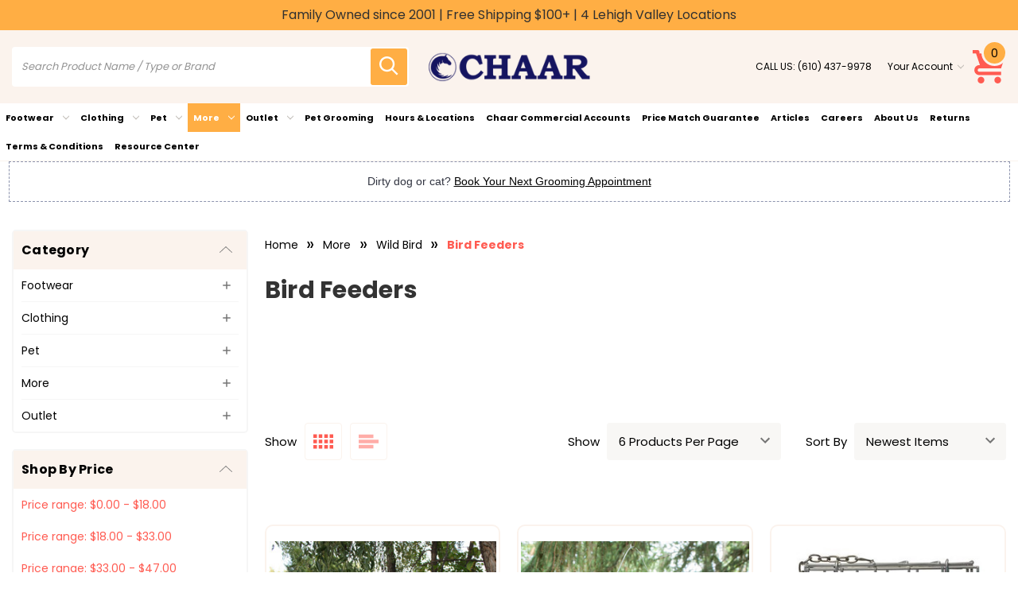

--- FILE ---
content_type: text/html; charset=UTF-8
request_url: https://www.chaar.us/categories/wild-bird/bird-feeders.html
body_size: 22161
content:


<!DOCTYPE html>
<html class="no-js" lang="en">
    <head>
        <title>More - Wild Bird - Bird Feeders - Page 1 - Chaar</title>
        <link rel="dns-prefetch preconnect" href="https://cdn11.bigcommerce.com/s-c1f89" crossorigin><link rel="dns-prefetch preconnect" href="https://fonts.googleapis.com/" crossorigin><link rel="dns-prefetch preconnect" href="https://fonts.gstatic.com/" crossorigin>
        <meta name="keywords" content="pet supplies, cowboy boots, work boots, hiking boots, dog grooming, cat grooming, dog training, bethlehem pa, lehigh valley"><link rel='canonical' href='https://www.chaar.us/categories/wild-bird/bird-feeders.html' /><meta name='platform' content='bigcommerce.stencil' />
        
        <link rel="next" href="https://www.chaar.us/categories/wild-bird/bird-feeders.html?page=2">


        <link href="https://cdn11.bigcommerce.com/s-c1f89/product_images/Chaar_Pantone_Logo.ico" rel="shortcut icon">
        <meta name="viewport" content="width=device-width, initial-scale=1">

        <script>
            document.documentElement.className = document.documentElement.className.replace('no-js', 'js');
        </script>

        <script>
    function browserSupportsAllFeatures() {
        return window.Promise
            && window.fetch
            && window.URL
            && window.URLSearchParams
            && window.WeakMap
            // object-fit support
            && ('objectFit' in document.documentElement.style);
    }

    function loadScript(src) {
        var js = document.createElement('script');
        js.src = src;
        js.onerror = function () {
            console.error('Failed to load polyfill script ' + src);
        };
        document.head.appendChild(js);
    }

    if (!browserSupportsAllFeatures()) {
        loadScript('https://cdn11.bigcommerce.com/s-c1f89/stencil/1ac088f0-0708-013d-e784-1abc1a605aef/e/d5266460-0709-013d-5853-067d8d5ef076/dist/theme-bundle.polyfills.js');
    }
</script>
        <script>window.consentManagerTranslations = `{"locale":"en","locales":{"consent_manager.data_collection_warning":"en","consent_manager.accept_all_cookies":"en","consent_manager.gdpr_settings":"en","consent_manager.data_collection_preferences":"en","consent_manager.manage_data_collection_preferences":"en","consent_manager.use_data_by_cookies":"en","consent_manager.data_categories_table":"en","consent_manager.allow":"en","consent_manager.accept":"en","consent_manager.deny":"en","consent_manager.dismiss":"en","consent_manager.reject_all":"en","consent_manager.category":"en","consent_manager.purpose":"en","consent_manager.functional_category":"en","consent_manager.functional_purpose":"en","consent_manager.analytics_category":"en","consent_manager.analytics_purpose":"en","consent_manager.targeting_category":"en","consent_manager.advertising_category":"en","consent_manager.advertising_purpose":"en","consent_manager.essential_category":"en","consent_manager.esential_purpose":"en","consent_manager.yes":"en","consent_manager.no":"en","consent_manager.not_available":"en","consent_manager.cancel":"en","consent_manager.save":"en","consent_manager.back_to_preferences":"en","consent_manager.close_without_changes":"en","consent_manager.unsaved_changes":"en","consent_manager.by_using":"en","consent_manager.agree_on_data_collection":"en","consent_manager.change_preferences":"en","consent_manager.cancel_dialog_title":"en","consent_manager.privacy_policy":"en","consent_manager.allow_category_tracking":"en","consent_manager.disallow_category_tracking":"en"},"translations":{"consent_manager.data_collection_warning":"We use cookies (and other similar technologies) to collect data to improve your shopping experience.","consent_manager.accept_all_cookies":"Accept All Cookies","consent_manager.gdpr_settings":"Settings","consent_manager.data_collection_preferences":"Website Data Collection Preferences","consent_manager.manage_data_collection_preferences":"Manage Website Data Collection Preferences","consent_manager.use_data_by_cookies":" uses data collected by cookies and JavaScript libraries to improve your shopping experience.","consent_manager.data_categories_table":"The table below outlines how we use this data by category. To opt out of a category of data collection, select 'No' and save your preferences.","consent_manager.allow":"Allow","consent_manager.accept":"Accept","consent_manager.deny":"Deny","consent_manager.dismiss":"Dismiss","consent_manager.reject_all":"Reject all","consent_manager.category":"Category","consent_manager.purpose":"Purpose","consent_manager.functional_category":"Functional","consent_manager.functional_purpose":"Enables enhanced functionality, such as videos and live chat. If you do not allow these, then some or all of these functions may not work properly.","consent_manager.analytics_category":"Analytics","consent_manager.analytics_purpose":"Provide statistical information on site usage, e.g., web analytics so we can improve this website over time.","consent_manager.targeting_category":"Targeting","consent_manager.advertising_category":"Advertising","consent_manager.advertising_purpose":"Used to create profiles or personalize content to enhance your shopping experience.","consent_manager.essential_category":"Essential","consent_manager.esential_purpose":"Essential for the site and any requested services to work, but do not perform any additional or secondary function.","consent_manager.yes":"Yes","consent_manager.no":"No","consent_manager.not_available":"N/A","consent_manager.cancel":"Cancel","consent_manager.save":"Save","consent_manager.back_to_preferences":"Back to Preferences","consent_manager.close_without_changes":"You have unsaved changes to your data collection preferences. Are you sure you want to close without saving?","consent_manager.unsaved_changes":"You have unsaved changes","consent_manager.by_using":"By using our website, you're agreeing to our","consent_manager.agree_on_data_collection":"By using our website, you're agreeing to the collection of data as described in our ","consent_manager.change_preferences":"You can change your preferences at any time","consent_manager.cancel_dialog_title":"Are you sure you want to cancel?","consent_manager.privacy_policy":"Privacy Policy","consent_manager.allow_category_tracking":"Allow [CATEGORY_NAME] tracking","consent_manager.disallow_category_tracking":"Disallow [CATEGORY_NAME] tracking"}}`;</script>

        <script>
            window.lazySizesConfig = window.lazySizesConfig || {};
            window.lazySizesConfig.loadMode = 1;
        </script>
        
        <script async src="https://cdn11.bigcommerce.com/s-c1f89/stencil/1ac088f0-0708-013d-e784-1abc1a605aef/e/d5266460-0709-013d-5853-067d8d5ef076/dist/theme-bundle.head_async.js"></script>

    
        <link href="https://fonts.googleapis.com/css?family=Poppins:700,400%7CFredoka+One:400&display=swap" rel="stylesheet">
        
        <script async src="https://cdn11.bigcommerce.com/s-c1f89/stencil/1ac088f0-0708-013d-e784-1abc1a605aef/e/d5266460-0709-013d-5853-067d8d5ef076/dist/theme-bundle.font.js"></script>

        <link data-stencil-stylesheet href="https://cdn11.bigcommerce.com/s-c1f89/stencil/1ac088f0-0708-013d-e784-1abc1a605aef/e/d5266460-0709-013d-5853-067d8d5ef076/css/theme-b83dccc0-b441-013e-ed89-7a4be6aec693.css" rel="stylesheet">

         
        <!-- Start Tracking Code for analytics_facebook -->

<script>
!function(f,b,e,v,n,t,s){if(f.fbq)return;n=f.fbq=function(){n.callMethod?n.callMethod.apply(n,arguments):n.queue.push(arguments)};if(!f._fbq)f._fbq=n;n.push=n;n.loaded=!0;n.version='2.0';n.queue=[];t=b.createElement(e);t.async=!0;t.src=v;s=b.getElementsByTagName(e)[0];s.parentNode.insertBefore(t,s)}(window,document,'script','https://connect.facebook.net/en_US/fbevents.js');

fbq('set', 'autoConfig', 'false', '1860866347503152');
fbq('dataProcessingOptions', ['LDU'], 0, 0);
fbq('init', '1860866347503152', {"external_id":"34fc31ff-f433-4a64-95e1-6a48d831c04f"});
fbq('set', 'agent', 'bigcommerce', '1860866347503152');

function trackEvents() {
    var pathName = window.location.pathname;

    fbq('track', 'PageView', {}, "");

    // Search events start -- only fire if the shopper lands on the /search.php page
    if (pathName.indexOf('/search.php') === 0 && getUrlParameter('search_query')) {
        fbq('track', 'Search', {
            content_type: 'product_group',
            content_ids: [],
            search_string: getUrlParameter('search_query')
        });
    }
    // Search events end

    // Wishlist events start -- only fire if the shopper attempts to add an item to their wishlist
    if (pathName.indexOf('/wishlist.php') === 0 && getUrlParameter('added_product_id')) {
        fbq('track', 'AddToWishlist', {
            content_type: 'product_group',
            content_ids: []
        });
    }
    // Wishlist events end

    // Lead events start -- only fire if the shopper subscribes to newsletter
    if (pathName.indexOf('/subscribe.php') === 0 && getUrlParameter('result') === 'success') {
        fbq('track', 'Lead', {});
    }
    // Lead events end

    // Registration events start -- only fire if the shopper registers an account
    if (pathName.indexOf('/login.php') === 0 && getUrlParameter('action') === 'account_created') {
        fbq('track', 'CompleteRegistration', {}, "");
    }
    // Registration events end

    

    function getUrlParameter(name) {
        var cleanName = name.replace(/[\[]/, '\[').replace(/[\]]/, '\]');
        var regex = new RegExp('[\?&]' + cleanName + '=([^&#]*)');
        var results = regex.exec(window.location.search);
        return results === null ? '' : decodeURIComponent(results[1].replace(/\+/g, ' '));
    }
}

if (window.addEventListener) {
    window.addEventListener("load", trackEvents, false)
}
</script>
<noscript><img height="1" width="1" style="display:none" alt="null" src="https://www.facebook.com/tr?id=1860866347503152&ev=PageView&noscript=1&a=plbigcommerce1.2&eid="/></noscript>

<!-- End Tracking Code for analytics_facebook -->

<!-- Start Tracking Code for analytics_googleanalytics -->

<!-- Global site tag (gtag.js) - Google Analytics -->
<script async src="https://www.googletagmanager.com/gtag/js?id=UA-10068472-3"></script>
<script>
  window.dataLayer = window.dataLayer || [];
  function gtag(){dataLayer.push(arguments);}
  gtag('js', new Date());

  gtag('config', 'UA-10068472-3');
</script>

<!-- End Tracking Code for analytics_googleanalytics -->

<!-- Start Tracking Code for analytics_siteverification -->

<meta name="facebook-domain-verification" content="mmq7ca3vfep0xb0u2e0t7mh7c3m9dj" />

<!-- End Tracking Code for analytics_siteverification -->


<script type="text/javascript" src="https://checkout-sdk.bigcommerce.com/v1/loader.js" defer ></script>
<script type="text/javascript">
fbq('track', 'ViewCategory', {"content_ids":["16246","16244","16239","16238","16226","16152"],"content_type":"product_group","content_category":"Bird Feeders"});
</script>
<script type="text/javascript">
var BCData = {};
</script>

<script nonce="">
(function () {
    var xmlHttp = new XMLHttpRequest();

    xmlHttp.open('POST', 'https://bes.gcp.data.bigcommerce.com/nobot');
    xmlHttp.setRequestHeader('Content-Type', 'application/json');
    xmlHttp.send('{"store_id":"47188","timezone_offset":"-5.0","timestamp":"2026-01-15T13:20:47.05466900Z","visit_id":"c34b54e1-c758-4c73-9102-da27a734fff6","channel_id":1}');
})();
</script>


    </head>
    <body class="gridview pet    valiant-category">
        <svg data-src="https://cdn11.bigcommerce.com/s-c1f89/stencil/1ac088f0-0708-013d-e784-1abc1a605aef/e/d5266460-0709-013d-5853-067d8d5ef076/img/icon-sprite.svg" class="icons-svg-sprite"></svg>

        <a href="#main-content" class="skip-to-main-link">Skip to main content</a>
<div class="topbanner pet">
    <div class="outercontainer">
        <p class="topbannertext">Family Owned since 2001 | Free Shipping $100+ | 4 Lehigh Valley Locations <a class="pencillink"
                href=""></a></p>
    </div>
</div>
<div class="headerbg pet normal">
    <header class="header " role="banner">
        <div class="outercontainer">
            <div class="main-header center">
                <a href="#" class="mobileMenu-toggle" data-mobile-menu-toggle="menu">
                    <span class="mobileMenu-toggleIcon">Toggle menu</span>
                </a>
                <div class="headerlogo">
                    <div class="header-logo header-logo--center">
                        <a href="https://www.chaar.us/" class="header-logo__link" data-header-logo-link>
        <div class="header-logo-image-container">
            <img class="header-logo-image"
                 src="https://cdn11.bigcommerce.com/s-c1f89/images/stencil/250x60/chaar_logo_blue_horizontal_png_1716584440__14078.original.png"
                 srcset="https://cdn11.bigcommerce.com/s-c1f89/images/stencil/250x60/chaar_logo_blue_horizontal_png_1716584440__14078.original.png"
                 alt="Chaar"
                 title="Chaar">
        </div>
</a>
                    </div>
                </div>
                <div class="header-action">
                    <nav class="navUser">
    <ul class="navUser-section navUser-section--alt">
                <li class="navUser-item navUser-item--call">
            <span class="navUser-action">CALL US:  <a href="tel:(610) 437-9978"
                    class="navUser-action-call">
                    (610) 437-9978
                </a></span>
        </li>
        <li class="navUser-item navUser-item--account">
  <a class="navUser-action needsclick" href="/account.php" data-dropdown="userAccount"
    aria-controls="userAccount" aria-expanded="false">
    <span>Your Account</span>
    <i class="icon icon-darrow" aria-hidden="true">
      <svg>
        <use xlink:href="#icon-chevron-down"></use>
      </svg>
    </i>
  </a>
  <ul class="dropdown-menu" id="userAccount" data-dropdown-content data-options="align:right" aria-hidden="true"
    tabindex="-1">
    <li class="navUser-item navUser-item-login">
      <a class="navUser-action needsclick" href="/login.php">
        <i class="icon" aria-hidden="true">
          <svg>
            <use xlink:href="#icon-login"></use>
          </svg>
        </i>
        <span>Sign in</span>
      </a>
    </li>
    <li class="navUser-item navUser-item-register">
      <a class="navUser-action needsclick" href="/login.php?action=create_account">
        <i class="icon" aria-hidden="true">
          <svg>
            <use xlink:href="#icon-clipboard"></use>
          </svg>
        </i>
        <span>Register</span>
      </a>
    </li>
    <li class="navUser-item navUser-item-compare">
      <a class="navUser-action navUser-item--compare needsclick" title="Compare" href="/compare"
        data-compare-nav>
        <i class="icon" aria-hidden="true">
          <svg>
            <use xlink:href="#icon-arrow-shuffle"></use>
          </svg>
        </i>
        <span>Compare</span>
        <span class="countPill countPill--positive">0</span>
      </a>
    </li>
    <li class="navUser-item navUser-item-wishlist">
      <a class="navUser-action needsclick" href="/wishlist.php">
        <i class="icon" aria-hidden="true">
          <svg>
            <use xlink:href="#icon-heart"></use>
          </svg>
        </i>
        <span>Wish Lists</span>
      </a>
    </li>


  </ul>
</li>
    </ul>
</nav>
                </div>
                <div class="cartboxright">
                    <div class="navUser-item navUser-item--cart">
                        <a class="navUser-action" data-cart-preview data-dropdown="cart-preview-dropdown"
                            data-options="align:right" href="/cart.php" aria-label="Cart with 0 items">
                            <svg class="headcart">
                                <use xlink:href="#icon-shopping-cart" />
                            </svg>
                            <span class="countPill cart-quantity">0</span>
                        </a>
                        <div class="dropdown-menu dropdown-full" id="cart-preview-dropdown" data-dropdown-content
                            aria-hidden="true">
                        </div>
                    </div>
                </div>
                <div class="header-search">
                    <ul class="navUsersearch">
    <li class="navUser-item navUser-item--search show">
        <div class="searchboxmain">
            <!-- snippet location forms_search -->
            <form class="form" action="/search.php">
                <fieldset class="form-fieldset">
                    <div class="form-field form-search">
                        <input class="form-input" data-search-quick name="search_query" id="search-query"
                            data-error-message="Search field cannot be empty."
                            placeholder="Search Product Name / Type or Brand" autocomplete="off">
                        <button class="button button--primary form-prefixPostfix-button--postfix search-icon"
                            type="submit" aria-label="search icon">
                            <svg class="searchsvg">
                                <use xlink:href="#icon-search"></use>
                            </svg>
                        </button>
                    </div>
                </fieldset>
            </form>
            <div class="searchresult">
                <div class="quickResults-suggest show-suggest">

                    <div class="quickResults-item">
                        <h3 class="quickResults-title">Top Search</h3>
                        <ul class="productGrid-searchsuggestion">
                            <li class="search-item">
                                <a class="link"
                                    href="/search.php?search_query=sample&section=product">
                                    Sample
                                </a>
                            </li>
                            <li class="search-item">
                                <a class="link"
                                    href="/search.php?search_query=nutrition&section=product">
                                    Nutrition
                                </a>
                            </li>
                            <li class="search-item">
                                <a class="link"
                                    href="/search.php?search_query=meow&section=product">
                                    Meow
                                </a>
                            </li>
                            <li class="search-item">
                                <a class="link"
                                    href="/search.php?search_query=american&section=product">
                                    American
                                </a>
                            </li>
                            <li class="search-item">
                                <a class="link"
                                    href="/search.php?search_query=pedigree&section=product">
                                    Pedigree
                                </a>
                            </li>
                            <li class="search-item">
                                <a class="link"
                                    href="/search.php?search_query=valiant&section=product">
                                    valiant
                                </a>
                            </li>
                            <li class="search-item">
                                <a class="link"
                                    href="/search.php?search_query=dog&section=product">
                                    Dog
                                </a>
                            </li>
                            <li class="search-item">
                                <a class="link"
                                    href="/search.php?search_query=cat&section=product">
                                    Cat
                                </a>
                            </li>
                            <li class="search-item">
                                <a class="link"
                                    href="/search.php?search_query=fish&section=product">
                                    Fish
                                </a>
                            </li>
                            <li class="search-item">
                                <a class="link"
                                    href="/search.php?search_query=sample&section=product">
                                    Sample
                                </a>
                            </li>

                        </ul>

                    </div>

                   
                </div>
                <button class="modal-close"
        type="button"
        title="Close"
        data-drop-down-close
>
    <span class="aria-description--hidden">Close</span>
    <span aria-hidden="true">&#215;</span>
</button>
                <section
                    class="quickSearchResults search_popup show-suggest"
                    data-bind="html: results"></section>

            </div>
        </div>
    </li>
</ul>
                </div>
            </div>

        </div>

        <div class="navPages-container" id="menu" data-menu>
            <nav class="navPages">
    <ul class="navPages-list">
        <li class="navPages-item">
            <a class="navPages-action has-subMenu is-root"
   href="https://www.chaar.us/categories/footwear.html"
   data-collapsible="navPages-48"
   data-collapsible-disabled-breakpoint="medium"
>
    Footwear
    <i class="icon navPages-action-moreIcon" aria-hidden="true">
        <svg><use xlink:href="#icon-chevron-down" /></svg>
    </i>
</a>
<div class="navPage-subMenu" id="navPages-48" aria-hidden="true" tabindex="-1">
    <ul class="navPage-subMenu-list">
        <li class="navPage-subMenu-item">
            <a class="navPage-subMenu-action navPages-action"
               href="https://www.chaar.us/categories/footwear.html"
               aria-label="All Footwear"
            >
                All Footwear
            </a>
        </li>
            <li class="navPage-subMenu-item">
                    <a class="navPage-subMenu-action navPages-action has-subMenu"
                       href="https://www.chaar.us/categories/footwear/mens.html"
                       aria-label="Mens"
                    >
                        Mens
                        <span class="collapsible-icon-wrapper"
                            data-collapsible="navPages-55"
                            data-collapsible-disabled-breakpoint="medium"
                            data-collapsible-disabled-state="open"
                            data-collapsible-enabled-state="closed"
                        >
                            <i class="icon navPages-action-moreIcon" aria-hidden="true">
                                <svg><use xlink:href="#icon-chevron-down" /></svg>
                            </i>
                        </span>
                    </a>
                    <ul class="navPage-childList" id="navPages-55">
                        <li class="navPage-childList-item">
                            <a class="navPage-childList-action navPages-action"
                               href="https://www.chaar.us/categories/footwear/mens/mens-cowboy-boots.html"
                               aria-label="Cowboy Boots"
                            >
                                Cowboy Boots
                            </a>
                        </li>
                        <li class="navPage-childList-item">
                            <a class="navPage-childList-action navPages-action"
                               href="https://www.chaar.us/categories/footwear/mens/work-boots.html"
                               aria-label="Work Boots"
                            >
                                Work Boots
                            </a>
                        </li>
                        <li class="navPage-childList-item">
                            <a class="navPage-childList-action navPages-action"
                               href="https://www.chaar.us/categories/footwear/mens/hiking-shoes-boots.html"
                               aria-label="Hiking Shoes &amp; Boots"
                            >
                                Hiking Shoes &amp; Boots
                            </a>
                        </li>
                        <li class="navPage-childList-item">
                            <a class="navPage-childList-action navPages-action"
                               href="https://www.chaar.us/categories/footwear/mens/hunting-boots.html"
                               aria-label="Hunting Boots"
                            >
                                Hunting Boots
                            </a>
                        </li>
                        <li class="navPage-childList-item">
                            <a class="navPage-childList-action navPages-action"
                               href="https://www.chaar.us/categories/footwear/mens/insulated-boots.html"
                               aria-label="Insulated Boots"
                            >
                                Insulated Boots
                            </a>
                        </li>
                        <li class="navPage-childList-item">
                            <a class="navPage-childList-action navPages-action"
                               href="https://www.chaar.us/categories/footwear/mens/slippers-moccasins.html"
                               aria-label="Slippers &amp; Moccasins"
                            >
                                Slippers &amp; Moccasins
                            </a>
                        </li>
                        <li class="navPage-childList-item">
                            <a class="navPage-childList-action navPages-action"
                               href="https://www.chaar.us/categories/footwear/mens/mens-sale-footwear.html"
                               aria-label="Men&#x27;s Sale Footwear"
                            >
                                Men&#x27;s Sale Footwear
                            </a>
                        </li>
                        <li class="navPage-childList-item">
                            <a class="navPage-childList-action navPages-action"
                               href="https://www.chaar.us/categories/footwear/mens/more.html"
                               aria-label="More"
                            >
                                More
                            </a>
                        </li>
                    </ul>
            </li>
            <li class="navPage-subMenu-item">
                    <a class="navPage-subMenu-action navPages-action has-subMenu"
                       href="https://www.chaar.us/categories/footwear/womens"
                       aria-label="Womens"
                    >
                        Womens
                        <span class="collapsible-icon-wrapper"
                            data-collapsible="navPages-56"
                            data-collapsible-disabled-breakpoint="medium"
                            data-collapsible-disabled-state="open"
                            data-collapsible-enabled-state="closed"
                        >
                            <i class="icon navPages-action-moreIcon" aria-hidden="true">
                                <svg><use xlink:href="#icon-chevron-down" /></svg>
                            </i>
                        </span>
                    </a>
                    <ul class="navPage-childList" id="navPages-56">
                        <li class="navPage-childList-item">
                            <a class="navPage-childList-action navPages-action"
                               href="https://www.chaar.us/categories/footwear/womens/womens-cowboy-boots.html"
                               aria-label="Cowboy Boots"
                            >
                                Cowboy Boots
                            </a>
                        </li>
                        <li class="navPage-childList-item">
                            <a class="navPage-childList-action navPages-action"
                               href="https://www.chaar.us/categories/footwear/womens/work-boots.html"
                               aria-label="Work Boots"
                            >
                                Work Boots
                            </a>
                        </li>
                        <li class="navPage-childList-item">
                            <a class="navPage-childList-action navPages-action"
                               href="https://www.chaar.us/categories/footwear/womens/hiking-shoes-boots.html"
                               aria-label="Hiking Shoes &amp; Boots"
                            >
                                Hiking Shoes &amp; Boots
                            </a>
                        </li>
                        <li class="navPage-childList-item">
                            <a class="navPage-childList-action navPages-action"
                               href="https://www.chaar.us/categories/footwear/womens/slippers-moccasins.html"
                               aria-label="Slippers &amp; Moccasins"
                            >
                                Slippers &amp; Moccasins
                            </a>
                        </li>
                        <li class="navPage-childList-item">
                            <a class="navPage-childList-action navPages-action"
                               href="https://www.chaar.us/categories/footwear/womens/riding-boots.html"
                               aria-label="Riding Boots"
                            >
                                Riding Boots
                            </a>
                        </li>
                        <li class="navPage-childList-item">
                            <a class="navPage-childList-action navPages-action"
                               href="https://www.chaar.us/categories/footwear/womens/insulated-boots.html"
                               aria-label="Insulated Boots"
                            >
                                Insulated Boots
                            </a>
                        </li>
                        <li class="navPage-childList-item">
                            <a class="navPage-childList-action navPages-action"
                               href="https://www.chaar.us/categories/footwear/womens/womens-sale-footwear.html"
                               aria-label="Women&#x27;s Sale Footwear"
                            >
                                Women&#x27;s Sale Footwear
                            </a>
                        </li>
                        <li class="navPage-childList-item">
                            <a class="navPage-childList-action navPages-action"
                               href="https://www.chaar.us/categories/footwear/womens/more.html"
                               aria-label="More"
                            >
                                More
                            </a>
                        </li>
                    </ul>
            </li>
            <li class="navPage-subMenu-item">
                    <a class="navPage-subMenu-action navPages-action has-subMenu"
                       href="https://www.chaar.us/footwear/accessories"
                       aria-label="Accessories"
                    >
                        Accessories
                        <span class="collapsible-icon-wrapper"
                            data-collapsible="navPages-476"
                            data-collapsible-disabled-breakpoint="medium"
                            data-collapsible-disabled-state="open"
                            data-collapsible-enabled-state="closed"
                        >
                            <i class="icon navPages-action-moreIcon" aria-hidden="true">
                                <svg><use xlink:href="#icon-chevron-down" /></svg>
                            </i>
                        </span>
                    </a>
                    <ul class="navPage-childList" id="navPages-476">
                        <li class="navPage-childList-item">
                            <a class="navPage-childList-action navPages-action"
                               href="https://www.chaar.us/categories/footwear/insoles.html"
                               aria-label="Insoles"
                            >
                                Insoles
                            </a>
                        </li>
                        <li class="navPage-childList-item">
                            <a class="navPage-childList-action navPages-action"
                               href="https://www.chaar.us/footwear/socks"
                               aria-label="Socks"
                            >
                                Socks
                            </a>
                        </li>
                        <li class="navPage-childList-item">
                            <a class="navPage-childList-action navPages-action"
                               href="https://www.chaar.us/categories/footwear/boot-care.html"
                               aria-label="Boot Care"
                            >
                                Boot Care
                            </a>
                        </li>
                    </ul>
            </li>
            <li class="navPage-subMenu-item">
                    <a class="navPage-subMenu-action navPages-action has-subMenu"
                       href="https://www.chaar.us/categories/footwear/boots.html"
                       aria-label="Boots"
                    >
                        Boots
                        <span class="collapsible-icon-wrapper"
                            data-collapsible="navPages-354"
                            data-collapsible-disabled-breakpoint="medium"
                            data-collapsible-disabled-state="open"
                            data-collapsible-enabled-state="closed"
                        >
                            <i class="icon navPages-action-moreIcon" aria-hidden="true">
                                <svg><use xlink:href="#icon-chevron-down" /></svg>
                            </i>
                        </span>
                    </a>
                    <ul class="navPage-childList" id="navPages-354">
                        <li class="navPage-childList-item">
                            <a class="navPage-childList-action navPages-action"
                               href="https://www.chaar.us/hiking-boots"
                               aria-label="Hiking Boots"
                            >
                                Hiking Boots
                            </a>
                        </li>
                        <li class="navPage-childList-item">
                            <a class="navPage-childList-action navPages-action"
                               href="https://www.chaar.us/footwear/boots/insulated-hunting-boots"
                               aria-label="Insulated Hunting Boots"
                            >
                                Insulated Hunting Boots
                            </a>
                        </li>
                        <li class="navPage-childList-item">
                            <a class="navPage-childList-action navPages-action"
                               href="https://www.chaar.us/categories/footwear/boots/hunting-boots.html"
                               aria-label="Hunting Boots"
                            >
                                Hunting Boots
                            </a>
                        </li>
                        <li class="navPage-childList-item">
                            <a class="navPage-childList-action navPages-action"
                               href="https://www.chaar.us/categories/footwear/boots/work-boots.html"
                               aria-label="Work Boots"
                            >
                                Work Boots
                            </a>
                        </li>
                        <li class="navPage-childList-item">
                            <a class="navPage-childList-action navPages-action"
                               href="https://www.chaar.us/categories/footwear/boots/cowboy-boots.html"
                               aria-label="Cowboy Boots"
                            >
                                Cowboy Boots
                            </a>
                        </li>
                    </ul>
            </li>
            <li class="navPage-subMenu-item">
                    <a class="navPage-subMenu-action navPages-action has-subMenu"
                       href="https://www.chaar.us/categories/footwear/kids.html"
                       aria-label="Kids"
                    >
                        Kids
                        <span class="collapsible-icon-wrapper"
                            data-collapsible="navPages-57"
                            data-collapsible-disabled-breakpoint="medium"
                            data-collapsible-disabled-state="open"
                            data-collapsible-enabled-state="closed"
                        >
                            <i class="icon navPages-action-moreIcon" aria-hidden="true">
                                <svg><use xlink:href="#icon-chevron-down" /></svg>
                            </i>
                        </span>
                    </a>
                    <ul class="navPage-childList" id="navPages-57">
                        <li class="navPage-childList-item">
                            <a class="navPage-childList-action navPages-action"
                               href="https://www.chaar.us/categories/footwear/kids/cowboy-boots.html"
                               aria-label="Cowboy Boots"
                            >
                                Cowboy Boots
                            </a>
                        </li>
                        <li class="navPage-childList-item">
                            <a class="navPage-childList-action navPages-action"
                               href="https://www.chaar.us/categories/footwear/kids/english-boots.html"
                               aria-label="English Boots"
                            >
                                English Boots
                            </a>
                        </li>
                        <li class="navPage-childList-item">
                            <a class="navPage-childList-action navPages-action"
                               href="https://www.chaar.us/categories/footwear/kids/casual-footwear.html"
                               aria-label="Casual Footwear"
                            >
                                Casual Footwear
                            </a>
                        </li>
                    </ul>
            </li>
            <li class="navPage-subMenu-item">
                    <a class="navPage-subMenu-action navPages-action has-subMenu"
                       href="https://www.chaar.us/categories/footwear/sale-footwear.html"
                       aria-label="Sale Footwear"
                    >
                        Sale Footwear
                        <span class="collapsible-icon-wrapper"
                            data-collapsible="navPages-169"
                            data-collapsible-disabled-breakpoint="medium"
                            data-collapsible-disabled-state="open"
                            data-collapsible-enabled-state="closed"
                        >
                            <i class="icon navPages-action-moreIcon" aria-hidden="true">
                                <svg><use xlink:href="#icon-chevron-down" /></svg>
                            </i>
                        </span>
                    </a>
                    <ul class="navPage-childList" id="navPages-169">
                        <li class="navPage-childList-item">
                            <a class="navPage-childList-action navPages-action"
                               href="https://www.chaar.us/categories/footwear/sale-footwear/winter-boots-blowout.html"
                               aria-label="Winter Boots Blowout"
                            >
                                Winter Boots Blowout
                            </a>
                        </li>
                    </ul>
            </li>
    </ul>
</div>
        </li>
        <li class="navPages-item">
            <a class="navPages-action has-subMenu is-root"
   href="https://www.chaar.us/categories/clothing.html"
   data-collapsible="navPages-47"
   data-collapsible-disabled-breakpoint="medium"
>
    Clothing
    <i class="icon navPages-action-moreIcon" aria-hidden="true">
        <svg><use xlink:href="#icon-chevron-down" /></svg>
    </i>
</a>
<div class="navPage-subMenu" id="navPages-47" aria-hidden="true" tabindex="-1">
    <ul class="navPage-subMenu-list">
        <li class="navPage-subMenu-item">
            <a class="navPage-subMenu-action navPages-action"
               href="https://www.chaar.us/categories/clothing.html"
               aria-label="All Clothing"
            >
                All Clothing
            </a>
        </li>
            <li class="navPage-subMenu-item">
                    <a class="navPage-subMenu-action navPages-action has-subMenu"
                       href="https://www.chaar.us/categories/clothing/mens.html"
                       aria-label="Mens"
                    >
                        Mens
                        <span class="collapsible-icon-wrapper"
                            data-collapsible="navPages-49"
                            data-collapsible-disabled-breakpoint="medium"
                            data-collapsible-disabled-state="open"
                            data-collapsible-enabled-state="closed"
                        >
                            <i class="icon navPages-action-moreIcon" aria-hidden="true">
                                <svg><use xlink:href="#icon-chevron-down" /></svg>
                            </i>
                        </span>
                    </a>
                    <ul class="navPage-childList" id="navPages-49">
                        <li class="navPage-childList-item">
                            <a class="navPage-childList-action navPages-action"
                               href="https://www.chaar.us/categories/clothing/mens/bottoms.html"
                               aria-label="Bottoms"
                            >
                                Bottoms
                            </a>
                        </li>
                        <li class="navPage-childList-item">
                            <a class="navPage-childList-action navPages-action"
                               href="https://www.chaar.us/categories/clothing/mens/tops.html"
                               aria-label="Tops"
                            >
                                Tops
                            </a>
                        </li>
                        <li class="navPage-childList-item">
                            <a class="navPage-childList-action navPages-action"
                               href="https://www.chaar.us/categories/clothing/mens/base-layers.html"
                               aria-label="Base Layers"
                            >
                                Base Layers
                            </a>
                        </li>
                        <li class="navPage-childList-item">
                            <a class="navPage-childList-action navPages-action"
                               href="https://www.chaar.us/categories/clothing/mens/outerwear.html"
                               aria-label="Outerwear"
                            >
                                Outerwear
                            </a>
                        </li>
                        <li class="navPage-childList-item">
                            <a class="navPage-childList-action navPages-action"
                               href="https://www.chaar.us/categories/clothing/mens/flame-resistant-fr-clothing.html"
                               aria-label="Flame Resistant (FR) Clothing"
                            >
                                Flame Resistant (FR) Clothing
                            </a>
                        </li>
                    </ul>
            </li>
            <li class="navPage-subMenu-item">
                    <a class="navPage-subMenu-action navPages-action has-subMenu"
                       href="https://www.chaar.us/categories/clothing/accessories.html"
                       aria-label="Accessories"
                    >
                        Accessories
                        <span class="collapsible-icon-wrapper"
                            data-collapsible="navPages-367"
                            data-collapsible-disabled-breakpoint="medium"
                            data-collapsible-disabled-state="open"
                            data-collapsible-enabled-state="closed"
                        >
                            <i class="icon navPages-action-moreIcon" aria-hidden="true">
                                <svg><use xlink:href="#icon-chevron-down" /></svg>
                            </i>
                        </span>
                    </a>
                    <ul class="navPage-childList" id="navPages-367">
                        <li class="navPage-childList-item">
                            <a class="navPage-childList-action navPages-action"
                               href="https://www.chaar.us/categories/clothing/accessories/hats.html"
                               aria-label="Hats"
                            >
                                Hats
                            </a>
                        </li>
                        <li class="navPage-childList-item">
                            <a class="navPage-childList-action navPages-action"
                               href="https://www.chaar.us/categories/clothing/accessories/horseback-riding-helmets.html"
                               aria-label="Horseback Riding Helmets"
                            >
                                Horseback Riding Helmets
                            </a>
                        </li>
                        <li class="navPage-childList-item">
                            <a class="navPage-childList-action navPages-action"
                               href="https://www.chaar.us/categories/clothing/accessories/gloves.html"
                               aria-label="Gloves"
                            >
                                Gloves
                            </a>
                        </li>
                        <li class="navPage-childList-item">
                            <a class="navPage-childList-action navPages-action"
                               href="https://www.chaar.us/categories/clothing/accessories/belts.html"
                               aria-label="Belts"
                            >
                                Belts
                            </a>
                        </li>
                        <li class="navPage-childList-item">
                            <a class="navPage-childList-action navPages-action"
                               href="https://www.chaar.us/categories/clothing/accessories/belt-buckles.html"
                               aria-label="Belt Buckles"
                            >
                                Belt Buckles
                            </a>
                        </li>
                        <li class="navPage-childList-item">
                            <a class="navPage-childList-action navPages-action"
                               href="https://www.chaar.us/categories/clothing/accessories/bolo-ties.html"
                               aria-label="Bolo Ties"
                            >
                                Bolo Ties
                            </a>
                        </li>
                        <li class="navPage-childList-item">
                            <a class="navPage-childList-action navPages-action"
                               href="https://www.chaar.us/categories/clothing/accessories/jewelry.html"
                               aria-label="Jewelry"
                            >
                                Jewelry
                            </a>
                        </li>
                        <li class="navPage-childList-item">
                            <a class="navPage-childList-action navPages-action"
                               href="https://www.chaar.us/categories/clothing/accessories/purses-bags-wallets.html"
                               aria-label="Purses, Bags &amp; Wallets"
                            >
                                Purses, Bags &amp; Wallets
                            </a>
                        </li>
                        <li class="navPage-childList-item">
                            <a class="navPage-childList-action navPages-action"
                               href="https://www.chaar.us/categories/clothing/accessories/scarves-bandanas.html"
                               aria-label="Scarves &amp; Bandanas"
                            >
                                Scarves &amp; Bandanas
                            </a>
                        </li>
                    </ul>
            </li>
            <li class="navPage-subMenu-item">
                    <a class="navPage-subMenu-action navPages-action has-subMenu"
                       href="https://www.chaar.us/categories/clothing/womens.html"
                       aria-label="Womens"
                    >
                        Womens
                        <span class="collapsible-icon-wrapper"
                            data-collapsible="navPages-50"
                            data-collapsible-disabled-breakpoint="medium"
                            data-collapsible-disabled-state="open"
                            data-collapsible-enabled-state="closed"
                        >
                            <i class="icon navPages-action-moreIcon" aria-hidden="true">
                                <svg><use xlink:href="#icon-chevron-down" /></svg>
                            </i>
                        </span>
                    </a>
                    <ul class="navPage-childList" id="navPages-50">
                        <li class="navPage-childList-item">
                            <a class="navPage-childList-action navPages-action"
                               href="https://www.chaar.us/categories/clothing/womens/tops.html"
                               aria-label="Tops"
                            >
                                Tops
                            </a>
                        </li>
                        <li class="navPage-childList-item">
                            <a class="navPage-childList-action navPages-action"
                               href="https://www.chaar.us/categories/clothing/womens/pants.html"
                               aria-label="Pants"
                            >
                                Pants
                            </a>
                        </li>
                        <li class="navPage-childList-item">
                            <a class="navPage-childList-action navPages-action"
                               href="https://www.chaar.us/categories/clothing/womens/shorts.html"
                               aria-label="Shorts"
                            >
                                Shorts
                            </a>
                        </li>
                        <li class="navPage-childList-item">
                            <a class="navPage-childList-action navPages-action"
                               href="https://www.chaar.us/categories/clothing/womens/dresses-skirts.html"
                               aria-label="Dresses &amp; Skirts"
                            >
                                Dresses &amp; Skirts
                            </a>
                        </li>
                        <li class="navPage-childList-item">
                            <a class="navPage-childList-action navPages-action"
                               href="https://www.chaar.us/categories/clothing/womens/riding.html"
                               aria-label="Riding"
                            >
                                Riding
                            </a>
                        </li>
                        <li class="navPage-childList-item">
                            <a class="navPage-childList-action navPages-action"
                               href="https://www.chaar.us/categories/clothing/womens/outerwear.html"
                               aria-label="Outerwear"
                            >
                                Outerwear
                            </a>
                        </li>
                    </ul>
            </li>
            <li class="navPage-subMenu-item">
                    <a class="navPage-subMenu-action navPages-action has-subMenu"
                       href="https://www.chaar.us/categories/clothing/kids.html"
                       aria-label="Kids"
                    >
                        Kids
                        <span class="collapsible-icon-wrapper"
                            data-collapsible="navPages-51"
                            data-collapsible-disabled-breakpoint="medium"
                            data-collapsible-disabled-state="open"
                            data-collapsible-enabled-state="closed"
                        >
                            <i class="icon navPages-action-moreIcon" aria-hidden="true">
                                <svg><use xlink:href="#icon-chevron-down" /></svg>
                            </i>
                        </span>
                    </a>
                    <ul class="navPage-childList" id="navPages-51">
                        <li class="navPage-childList-item">
                            <a class="navPage-childList-action navPages-action"
                               href="https://www.chaar.us/categories/clothing/kids/riding.html"
                               aria-label="Riding"
                            >
                                Riding
                            </a>
                        </li>
                        <li class="navPage-childList-item">
                            <a class="navPage-childList-action navPages-action"
                               href="https://www.chaar.us/categories/clothing/kids/belts.html"
                               aria-label="Belts"
                            >
                                Belts
                            </a>
                        </li>
                    </ul>
            </li>
            <li class="navPage-subMenu-item">
                    <a class="navPage-subMenu-action navPages-action"
                       href="https://www.chaar.us/categories/clothing/sale.html"
                       aria-label="Sale"
                    >
                        Sale
                    </a>
            </li>
            <li class="navPage-subMenu-item">
                    <a class="navPage-subMenu-action navPages-action"
                       href="https://www.chaar.us/categories/clothing/chaar-shirts.html"
                       aria-label="Chaar Shirts"
                    >
                        Chaar Shirts
                    </a>
            </li>
    </ul>
</div>
        </li>
        <li class="navPages-item">
            <a class="navPages-action has-subMenu is-root"
   href="https://www.chaar.us/categories/pet-supplies.html"
   data-collapsible="navPages-414"
   data-collapsible-disabled-breakpoint="medium"
>
    Pet
    <i class="icon navPages-action-moreIcon" aria-hidden="true">
        <svg><use xlink:href="#icon-chevron-down" /></svg>
    </i>
</a>
<div class="navPage-subMenu" id="navPages-414" aria-hidden="true" tabindex="-1">
    <ul class="navPage-subMenu-list">
        <li class="navPage-subMenu-item">
            <a class="navPage-subMenu-action navPages-action"
               href="https://www.chaar.us/categories/pet-supplies.html"
               aria-label="All Pet"
            >
                All Pet
            </a>
        </li>
            <li class="navPage-subMenu-item">
                    <a class="navPage-subMenu-action navPages-action has-subMenu"
                       href="https://www.chaar.us/categories/pet/dog.html"
                       aria-label="Dog"
                    >
                        Dog
                        <span class="collapsible-icon-wrapper"
                            data-collapsible="navPages-10"
                            data-collapsible-disabled-breakpoint="medium"
                            data-collapsible-disabled-state="open"
                            data-collapsible-enabled-state="closed"
                        >
                            <i class="icon navPages-action-moreIcon" aria-hidden="true">
                                <svg><use xlink:href="#icon-chevron-down" /></svg>
                            </i>
                        </span>
                    </a>
                    <ul class="navPage-childList" id="navPages-10">
                        <li class="navPage-childList-item">
                            <a class="navPage-childList-action navPages-action"
                               href="https://www.chaar.us/categories/pet/dog/dog-food.html"
                               aria-label="Dog Food"
                            >
                                Dog Food
                            </a>
                        </li>
                        <li class="navPage-childList-item">
                            <a class="navPage-childList-action navPages-action"
                               href="https://www.chaar.us/categories/pet/dog/dog-treats.html"
                               aria-label="Dog Treats"
                            >
                                Dog Treats
                            </a>
                        </li>
                        <li class="navPage-childList-item">
                            <a class="navPage-childList-action navPages-action"
                               href="https://www.chaar.us/categories/pet/dog/dog-toys.html"
                               aria-label="Dog Toys"
                            >
                                Dog Toys
                            </a>
                        </li>
                        <li class="navPage-childList-item">
                            <a class="navPage-childList-action navPages-action"
                               href="https://www.chaar.us/categories/pet/dog/health-wellness.html"
                               aria-label="Health &amp; Wellness"
                            >
                                Health &amp; Wellness
                            </a>
                        </li>
                        <li class="navPage-childList-item">
                            <a class="navPage-childList-action navPages-action"
                               href="https://www.chaar.us/categories/pet/dog/dog-beds.html"
                               aria-label="Dog Beds"
                            >
                                Dog Beds
                            </a>
                        </li>
                        <li class="navPage-childList-item">
                            <a class="navPage-childList-action navPages-action"
                               href="https://www.chaar.us/categories/pet/dog/dog-coats-clothing.html"
                               aria-label="Dog Coats &amp; Clothing"
                            >
                                Dog Coats &amp; Clothing
                            </a>
                        </li>
                        <li class="navPage-childList-item">
                            <a class="navPage-childList-action navPages-action"
                               href="https://www.chaar.us/categories/pet/dog/more-dog-supplies-accessories.html"
                               aria-label="More Dog Supplies &amp; Accessories"
                            >
                                More Dog Supplies &amp; Accessories
                            </a>
                        </li>
                    </ul>
            </li>
            <li class="navPage-subMenu-item">
                    <a class="navPage-subMenu-action navPages-action has-subMenu"
                       href="https://www.chaar.us/categories/pet/cat.html"
                       aria-label="Cat"
                    >
                        Cat
                        <span class="collapsible-icon-wrapper"
                            data-collapsible="navPages-11"
                            data-collapsible-disabled-breakpoint="medium"
                            data-collapsible-disabled-state="open"
                            data-collapsible-enabled-state="closed"
                        >
                            <i class="icon navPages-action-moreIcon" aria-hidden="true">
                                <svg><use xlink:href="#icon-chevron-down" /></svg>
                            </i>
                        </span>
                    </a>
                    <ul class="navPage-childList" id="navPages-11">
                        <li class="navPage-childList-item">
                            <a class="navPage-childList-action navPages-action"
                               href="https://www.chaar.us/categories/pet/cat/cat-food.html"
                               aria-label="Cat Food"
                            >
                                Cat Food
                            </a>
                        </li>
                        <li class="navPage-childList-item">
                            <a class="navPage-childList-action navPages-action"
                               href="https://www.chaar.us/categories/pet/cat/cat-treats.html"
                               aria-label="Cat Treats"
                            >
                                Cat Treats
                            </a>
                        </li>
                        <li class="navPage-childList-item">
                            <a class="navPage-childList-action navPages-action"
                               href="https://www.chaar.us/categories/pet/cat/cat-litter.html"
                               aria-label="Cat Litter"
                            >
                                Cat Litter
                            </a>
                        </li>
                        <li class="navPage-childList-item">
                            <a class="navPage-childList-action navPages-action"
                               href="https://www.chaar.us/categories/pet/cat/cat-beds-furniture-scratchers.html"
                               aria-label="Cat Beds, Furniture &amp; Scratchers"
                            >
                                Cat Beds, Furniture &amp; Scratchers
                            </a>
                        </li>
                        <li class="navPage-childList-item">
                            <a class="navPage-childList-action navPages-action"
                               href="https://www.chaar.us/categories/pet/cat/cat-supplies-accessories.html"
                               aria-label="Cat Supplies &amp; Accessories"
                            >
                                Cat Supplies &amp; Accessories
                            </a>
                        </li>
                    </ul>
            </li>
            <li class="navPage-subMenu-item">
                    <a class="navPage-subMenu-action navPages-action has-subMenu"
                       href="https://www.chaar.us/categories/pet/small-animal.html"
                       aria-label="Small Animal"
                    >
                        Small Animal
                        <span class="collapsible-icon-wrapper"
                            data-collapsible="navPages-127"
                            data-collapsible-disabled-breakpoint="medium"
                            data-collapsible-disabled-state="open"
                            data-collapsible-enabled-state="closed"
                        >
                            <i class="icon navPages-action-moreIcon" aria-hidden="true">
                                <svg><use xlink:href="#icon-chevron-down" /></svg>
                            </i>
                        </span>
                    </a>
                    <ul class="navPage-childList" id="navPages-127">
                        <li class="navPage-childList-item">
                            <a class="navPage-childList-action navPages-action"
                               href="https://www.chaar.us/categories/pet/small-animal/domestic-bird.html"
                               aria-label="Domestic Bird"
                            >
                                Domestic Bird
                            </a>
                        </li>
                        <li class="navPage-childList-item">
                            <a class="navPage-childList-action navPages-action"
                               href="https://www.chaar.us/categories/pet/small-animal/reptile.html"
                               aria-label="Reptile"
                            >
                                Reptile
                            </a>
                        </li>
                        <li class="navPage-childList-item">
                            <a class="navPage-childList-action navPages-action"
                               href="https://www.chaar.us/categories/pet/small-animal/food-feeders.html"
                               aria-label="Food &amp; Feeders"
                            >
                                Food &amp; Feeders
                            </a>
                        </li>
                        <li class="navPage-childList-item">
                            <a class="navPage-childList-action navPages-action"
                               href="https://www.chaar.us/categories/pet/small-animal/small-animal-accessories.html"
                               aria-label="Small Animal Accessories"
                            >
                                Small Animal Accessories
                            </a>
                        </li>
                    </ul>
            </li>
    </ul>
</div>
        </li>
        <li class="navPages-item">
            <a class="navPages-action has-subMenu is-root activePage"
   href="https://www.chaar.us/categories/more.html"
   data-collapsible="navPages-343"
   data-collapsible-disabled-breakpoint="medium"
>
    More
    <i class="icon navPages-action-moreIcon" aria-hidden="true">
        <svg><use xlink:href="#icon-chevron-down" /></svg>
    </i>
</a>
<div class="navPage-subMenu" id="navPages-343" aria-hidden="true" tabindex="-1">
    <ul class="navPage-subMenu-list">
        <li class="navPage-subMenu-item">
            <a class="navPage-subMenu-action navPages-action"
               href="https://www.chaar.us/categories/more.html"
               aria-label="All More"
            >
                All More
            </a>
        </li>
            <li class="navPage-subMenu-item">
                    <a class="navPage-subMenu-action navPages-action has-subMenu activePage"
                       href="https://www.chaar.us/categories/wild-bird.html"
                       aria-label="Wild Bird"
                    >
                        Wild Bird
                        <span class="collapsible-icon-wrapper"
                            data-collapsible="navPages-59"
                            data-collapsible-disabled-breakpoint="medium"
                            data-collapsible-disabled-state="open"
                            data-collapsible-enabled-state="closed"
                        >
                            <i class="icon navPages-action-moreIcon" aria-hidden="true">
                                <svg><use xlink:href="#icon-chevron-down" /></svg>
                            </i>
                        </span>
                    </a>
                    <ul class="navPage-childList" id="navPages-59">
                        <li class="navPage-childList-item">
                            <a class="navPage-childList-action navPages-action activePage"
                               href="https://www.chaar.us/categories/wild-bird/bird-feeders.html"
                               aria-label="Bird Feeders"
                            >
                                Bird Feeders
                            </a>
                        </li>
                        <li class="navPage-childList-item">
                            <a class="navPage-childList-action navPages-action"
                               href="https://www.chaar.us/categories/wild-bird/wild-bird-seed-feed.html"
                               aria-label="Wild Bird Seed &amp; Feed"
                            >
                                Wild Bird Seed &amp; Feed
                            </a>
                        </li>
                        <li class="navPage-childList-item">
                            <a class="navPage-childList-action navPages-action"
                               href="https://www.chaar.us/categories/wild-bird/wild-bird-supplies.html"
                               aria-label="Wild Bird Supplies"
                            >
                                Wild Bird Supplies
                            </a>
                        </li>
                    </ul>
            </li>
            <li class="navPage-subMenu-item">
                    <a class="navPage-subMenu-action navPages-action has-subMenu"
                       href="https://www.chaar.us/categories/more/winter-gear.html"
                       aria-label="Winter Gear"
                    >
                        Winter Gear
                        <span class="collapsible-icon-wrapper"
                            data-collapsible="navPages-262"
                            data-collapsible-disabled-breakpoint="medium"
                            data-collapsible-disabled-state="open"
                            data-collapsible-enabled-state="closed"
                        >
                            <i class="icon navPages-action-moreIcon" aria-hidden="true">
                                <svg><use xlink:href="#icon-chevron-down" /></svg>
                            </i>
                        </span>
                    </a>
                    <ul class="navPage-childList" id="navPages-262">
                        <li class="navPage-childList-item">
                            <a class="navPage-childList-action navPages-action"
                               href="https://www.chaar.us/categories/more/winter-gear/mens-winter-gear.html"
                               aria-label="Mens Winter Gear"
                            >
                                Mens Winter Gear
                            </a>
                        </li>
                        <li class="navPage-childList-item">
                            <a class="navPage-childList-action navPages-action"
                               href="https://www.chaar.us/categories/more/winter-gear/womens-winter-gear.html"
                               aria-label="Womens Winter Gear"
                            >
                                Womens Winter Gear
                            </a>
                        </li>
                        <li class="navPage-childList-item">
                            <a class="navPage-childList-action navPages-action"
                               href="https://www.chaar.us/categories/more/winter-gear/pet-winter-gear.html"
                               aria-label="Pet Winter Gear"
                            >
                                Pet Winter Gear
                            </a>
                        </li>
                        <li class="navPage-childList-item">
                            <a class="navPage-childList-action navPages-action"
                               href="https://www.chaar.us/categories/more/winter-gear/winter-accessories.html"
                               aria-label="Winter Accessories"
                            >
                                Winter Accessories
                            </a>
                        </li>
                    </ul>
            </li>
            <li class="navPage-subMenu-item">
                    <a class="navPage-subMenu-action navPages-action has-subMenu"
                       href="https://www.chaar.us/categories/more/gifts.html"
                       aria-label="Gifts"
                    >
                        Gifts
                        <span class="collapsible-icon-wrapper"
                            data-collapsible="navPages-365"
                            data-collapsible-disabled-breakpoint="medium"
                            data-collapsible-disabled-state="open"
                            data-collapsible-enabled-state="closed"
                        >
                            <i class="icon navPages-action-moreIcon" aria-hidden="true">
                                <svg><use xlink:href="#icon-chevron-down" /></svg>
                            </i>
                        </span>
                    </a>
                    <ul class="navPage-childList" id="navPages-365">
                        <li class="navPage-childList-item">
                            <a class="navPage-childList-action navPages-action"
                               href="https://www.chaar.us/categories/more/americana.html"
                               aria-label="Americana"
                            >
                                Americana
                            </a>
                        </li>
                        <li class="navPage-childList-item">
                            <a class="navPage-childList-action navPages-action"
                               href="https://www.chaar.us/categories/more/gifts/pet-car-magnets.html"
                               aria-label="Pet Car Magnets"
                            >
                                Pet Car Magnets
                            </a>
                        </li>
                    </ul>
            </li>
            <li class="navPage-subMenu-item">
                    <a class="navPage-subMenu-action navPages-action"
                       href="https://www.chaar.us/sale"
                       aria-label="SALE"
                    >
                        SALE
                    </a>
            </li>
    </ul>
</div>
        </li>
        <li class="navPages-item">
            <a class="navPages-action has-subMenu is-root"
   href="https://www.chaar.us/outlet"
   data-collapsible="navPages-477"
   data-collapsible-disabled-breakpoint="medium"
>
    Outlet
    <i class="icon navPages-action-moreIcon" aria-hidden="true">
        <svg><use xlink:href="#icon-chevron-down" /></svg>
    </i>
</a>
<div class="navPage-subMenu" id="navPages-477" aria-hidden="true" tabindex="-1">
    <ul class="navPage-subMenu-list">
        <li class="navPage-subMenu-item">
            <a class="navPage-subMenu-action navPages-action"
               href="https://www.chaar.us/outlet"
               aria-label="All Outlet"
            >
                All Outlet
            </a>
        </li>
            <li class="navPage-subMenu-item">
                    <a class="navPage-subMenu-action navPages-action"
                       href="https://www.chaar.us/outlet/mens-clothing-closeouts"
                       aria-label="Men&#x27;s Clothing Closeouts"
                    >
                        Men&#x27;s Clothing Closeouts
                    </a>
            </li>
            <li class="navPage-subMenu-item">
                    <a class="navPage-subMenu-action navPages-action has-subMenu"
                       href="https://www.chaar.us/outlet/mens-footwear-closeouts"
                       aria-label="Men&#x27;s Footwear Closeouts"
                    >
                        Men&#x27;s Footwear Closeouts
                        <span class="collapsible-icon-wrapper"
                            data-collapsible="navPages-478"
                            data-collapsible-disabled-breakpoint="medium"
                            data-collapsible-disabled-state="open"
                            data-collapsible-enabled-state="closed"
                        >
                            <i class="icon navPages-action-moreIcon" aria-hidden="true">
                                <svg><use xlink:href="#icon-chevron-down" /></svg>
                            </i>
                        </span>
                    </a>
                    <ul class="navPage-childList" id="navPages-478">
                        <li class="navPage-childList-item">
                            <a class="navPage-childList-action navPages-action"
                               href="https://www.chaar.us/outlet/mens-footwear-closeouts/mens-cowboy-boot-closeouts"
                               aria-label="Men&#x27;s Cowboy Boot Closeouts"
                            >
                                Men&#x27;s Cowboy Boot Closeouts
                            </a>
                        </li>
                        <li class="navPage-childList-item">
                            <a class="navPage-childList-action navPages-action"
                               href="https://www.chaar.us/outlet/mens-footwear-closeouts/mens-hiking-outdoor-footwear-closeouts"
                               aria-label="Men&#x27;s Hiking &amp; Outdoor Footwear Closeouts"
                            >
                                Men&#x27;s Hiking &amp; Outdoor Footwear Closeouts
                            </a>
                        </li>
                        <li class="navPage-childList-item">
                            <a class="navPage-childList-action navPages-action"
                               href="https://www.chaar.us/outlet/mens-footwear-closeouts/mens-other-footwear-closeouts"
                               aria-label="Men&#x27;s Other Footwear Closeouts"
                            >
                                Men&#x27;s Other Footwear Closeouts
                            </a>
                        </li>
                        <li class="navPage-childList-item">
                            <a class="navPage-childList-action navPages-action"
                               href="https://www.chaar.us/outlet/mens-footwear-closeouts/mens-work-boot-closeouts"
                               aria-label="Men&#x27;s Work Boot Closeouts"
                            >
                                Men&#x27;s Work Boot Closeouts
                            </a>
                        </li>
                    </ul>
            </li>
            <li class="navPage-subMenu-item">
                    <a class="navPage-subMenu-action navPages-action"
                       href="https://www.chaar.us/outlet/pet-supply-closeouts"
                       aria-label="Pet Supply Closeouts"
                    >
                        Pet Supply Closeouts
                    </a>
            </li>
            <li class="navPage-subMenu-item">
                    <a class="navPage-subMenu-action navPages-action has-subMenu"
                       href="https://www.chaar.us/outlet/womens-footwear-closeouts"
                       aria-label="Women&#x27;s Footwear Closeouts"
                    >
                        Women&#x27;s Footwear Closeouts
                        <span class="collapsible-icon-wrapper"
                            data-collapsible="navPages-479"
                            data-collapsible-disabled-breakpoint="medium"
                            data-collapsible-disabled-state="open"
                            data-collapsible-enabled-state="closed"
                        >
                            <i class="icon navPages-action-moreIcon" aria-hidden="true">
                                <svg><use xlink:href="#icon-chevron-down" /></svg>
                            </i>
                        </span>
                    </a>
                    <ul class="navPage-childList" id="navPages-479">
                        <li class="navPage-childList-item">
                            <a class="navPage-childList-action navPages-action"
                               href="https://www.chaar.us/outlet/womens-footwear-closeouts/womens-cowboy-boot-closeouts"
                               aria-label="Women&#x27;s Cowboy Boot Closeouts"
                            >
                                Women&#x27;s Cowboy Boot Closeouts
                            </a>
                        </li>
                        <li class="navPage-childList-item">
                            <a class="navPage-childList-action navPages-action"
                               href="https://www.chaar.us/outlet/womens-footwear-closeouts/womens-hiking-outdoor-footwear-closeouts"
                               aria-label="Women&#x27;s Hiking &amp; Outdoor Footwear Closeouts"
                            >
                                Women&#x27;s Hiking &amp; Outdoor Footwear Closeouts
                            </a>
                        </li>
                        <li class="navPage-childList-item">
                            <a class="navPage-childList-action navPages-action"
                               href="https://www.chaar.us/outlet/womens-footwear-closeouts/womens-other-footwear-closeouts"
                               aria-label="Women&#x27;s Other Footwear Closeouts"
                            >
                                Women&#x27;s Other Footwear Closeouts
                            </a>
                        </li>
                        <li class="navPage-childList-item">
                            <a class="navPage-childList-action navPages-action"
                               href="https://www.chaar.us/outlet/womens-footwear-closeouts/womens-work-boot-closeouts"
                               aria-label="Women&#x27;s Work Boot Closeouts"
                            >
                                Women&#x27;s Work Boot Closeouts
                            </a>
                        </li>
                    </ul>
            </li>
    </ul>
</div>
        </li>
        <li class="navPages-item navPages-item-page">
            <a class="navPages-action is-root" href="https://www.chaar.us/grooming/"
                aria-label="Pet Grooming">
                Pet Grooming
            </a>
        </li>
        <li class="navPages-item navPages-item-page">
            <a class="navPages-action is-root" href="https://www.chaar.us/locations"
                aria-label="Hours &amp; Locations">
                Hours &amp; Locations
            </a>
        </li>
        <li class="navPages-item navPages-item-page">
            <a class="navPages-action is-root" href="https://www.chaar.us/commercial-account"
                aria-label="Chaar Commercial Accounts">
                Chaar Commercial Accounts
            </a>
        </li>
        <li class="navPages-item navPages-item-page">
            <a class="navPages-action is-root" href="https://www.chaar.us/price-match"
                aria-label="Price Match Guarantee">
                Price Match Guarantee
            </a>
        </li>
        <li class="navPages-item navPages-item-page">
            <a class="navPages-action is-root" href="https://www.chaar.us/articles/"
                aria-label="Articles">
                Articles
            </a>
        </li>
        <li class="navPages-item navPages-item-page">
            <a class="navPages-action is-root" href="https://www.chaar.us/careers/"
                aria-label="Careers">
                Careers
            </a>
        </li>
        <li class="navPages-item navPages-item-page">
            <a class="navPages-action is-root" href="https://www.chaar.us/about-us/"
                aria-label="About Us">
                About Us
            </a>
        </li>
        <li class="navPages-item navPages-item-page">
            <a class="navPages-action is-root" href="https://www.chaar.us/returns"
                aria-label="Returns">
                Returns
            </a>
        </li>
        <li class="navPages-item navPages-item-page">
            <a class="navPages-action is-root" href="https://www.chaar.us/terms-conditions/"
                aria-label="Terms &amp; Conditions">
                Terms &amp; Conditions
            </a>
        </li>
        <li class="navPages-item navPages-item-page">
            <a class="navPages-action is-root" href="https://www.chaar.us/resource-center/"
                aria-label="Resource Center">
                Resource Center
            </a>
        </li>
    </ul>
    <ul class="navPages-list navPages-list--user">
        <li class="navPages-item">
            <a class="navPages-action navUser-item--compare needsclick navPages-compare" title="Compare" href="/compare"
                data-compare-nav>
                <span>Compare</span>
                <span class="countPill countPill--positive">0</span>
            </a>
        </li>
        <li class="navPages-item">
            <a class="navPages-action" href="/wishlist.php"
                aria-label="Wish Lists">
                Wish Lists
            </a>
        </li>
        <li class="navPages-item">
            <a class="navPages-action" href="/login.php" aria-label="Sign in">
                Sign in
            </a>
        </li>
        <li class="navPages-item">


            <a class="navPages-action" href="/login.php?action=create_account" aria-label="Register">
                Register
            </a>
        </li>
    </ul>
</nav>
        </div>
        <div data-content-region="header_navigation_bottom--global"><div data-layout-id="015b4a6c-1aed-4a9c-a146-be8f2922ed91">       <div data-sub-layout-container="6b3f9278-7802-4cc9-b358-63b8981b2fa8" data-layout-name="Layout">
    <style data-container-styling="6b3f9278-7802-4cc9-b358-63b8981b2fa8">
        [data-sub-layout-container="6b3f9278-7802-4cc9-b358-63b8981b2fa8"] {
            box-sizing: border-box;
            display: flex;
            flex-wrap: wrap;
            z-index: 0;
            position: relative;
            height: ;
            padding-top: 0px;
            padding-right: 0px;
            padding-bottom: 0px;
            padding-left: 0px;
            margin-top: 0px;
            margin-right: 0px;
            margin-bottom: 0px;
            margin-left: 0px;
            border-width: 0px;
            border-style: solid;
            border-color: #333333;
        }

        [data-sub-layout-container="6b3f9278-7802-4cc9-b358-63b8981b2fa8"]:after {
            display: block;
            position: absolute;
            top: 0;
            left: 0;
            bottom: 0;
            right: 0;
            background-size: cover;
            z-index: auto;
        }
    </style>

    <div data-sub-layout="0ebf6762-a1c5-4367-af36-8116700ee6aa">
        <style data-column-styling="0ebf6762-a1c5-4367-af36-8116700ee6aa">
            [data-sub-layout="0ebf6762-a1c5-4367-af36-8116700ee6aa"] {
                display: flex;
                flex-direction: column;
                box-sizing: border-box;
                flex-basis: 100%;
                max-width: 100%;
                z-index: 0;
                position: relative;
                height: ;
                padding-top: 0px;
                padding-right: 10.5px;
                padding-bottom: 0px;
                padding-left: 10.5px;
                margin-top: 0px;
                margin-right: 0px;
                margin-bottom: 0px;
                margin-left: 0px;
                border-width: 0px;
                border-style: solid;
                border-color: #333333;
                justify-content: center;
            }
            [data-sub-layout="0ebf6762-a1c5-4367-af36-8116700ee6aa"]:after {
                display: block;
                position: absolute;
                top: 0;
                left: 0;
                bottom: 0;
                right: 0;
                background-size: cover;
                z-index: auto;
            }
            @media only screen and (max-width: 700px) {
                [data-sub-layout="0ebf6762-a1c5-4367-af36-8116700ee6aa"] {
                    flex-basis: 100%;
                    max-width: 100%;
                }
            }
        </style>
    </div>
</div>

</div></div>
    </header>
</div>
<div data-content-region="header_bottom--global"><div data-layout-id="28bb032b-f040-458d-9bf4-d787f29d7f68">       <div data-sub-layout-container="890ee982-d317-4134-bf8f-8853787c9325" data-layout-name="Layout">
    <style data-container-styling="890ee982-d317-4134-bf8f-8853787c9325">
        [data-sub-layout-container="890ee982-d317-4134-bf8f-8853787c9325"] {
            box-sizing: border-box;
            display: flex;
            flex-wrap: wrap;
            z-index: 0;
            position: relative;
            height: ;
            padding-top: 0px;
            padding-right: 0px;
            padding-bottom: 0px;
            padding-left: 0px;
            margin-top: 0px;
            margin-right: 0px;
            margin-bottom: 0px;
            margin-left: 0px;
            border-width: 0px;
            border-style: solid;
            border-color: #333333;
        }

        [data-sub-layout-container="890ee982-d317-4134-bf8f-8853787c9325"]:after {
            display: block;
            position: absolute;
            top: 0;
            left: 0;
            bottom: 0;
            right: 0;
            background-size: cover;
            z-index: auto;
        }
    </style>

    <div data-sub-layout="a02e1880-1300-41c3-a505-ad08395ffcb4">
        <style data-column-styling="a02e1880-1300-41c3-a505-ad08395ffcb4">
            [data-sub-layout="a02e1880-1300-41c3-a505-ad08395ffcb4"] {
                display: flex;
                flex-direction: column;
                box-sizing: border-box;
                flex-basis: 100%;
                max-width: 100%;
                z-index: 0;
                position: relative;
                height: ;
                padding-top: 0px;
                padding-right: 10.5px;
                padding-bottom: 0px;
                padding-left: 10.5px;
                margin-top: 0px;
                margin-right: 0px;
                margin-bottom: 0px;
                margin-left: 0px;
                border-width: 0px;
                border-style: solid;
                border-color: #333333;
                justify-content: center;
            }
            [data-sub-layout="a02e1880-1300-41c3-a505-ad08395ffcb4"]:after {
                display: block;
                position: absolute;
                top: 0;
                left: 0;
                bottom: 0;
                right: 0;
                background-size: cover;
                z-index: auto;
            }
            @media only screen and (max-width: 700px) {
                [data-sub-layout="a02e1880-1300-41c3-a505-ad08395ffcb4"] {
                    flex-basis: 100%;
                    max-width: 100%;
                }
            }
        </style>
        <div data-widget-id="9c8aadb4-bc91-43cf-8293-310c6cf799dd" data-placement-id="f517d492-52cb-44f1-89f4-021b47e99e51" data-placement-status="ACTIVE"><p style="
  border: 1px dashed #8C93AD;
  color: #313440;
  font-family: arial;
  margin: 0;
  padding: 1rem;
  text-align: center;
">
  Dirty dog or cat? <a href="https://www.chaar.us/grooming/">Book Your Next Grooming Appointment</a>
</p>
</div>
    </div>
</div>

</div></div>
<div data-content-region="header_bottom"></div>
        <main class="body pet category-page" id="main-content" role="main" data-currency-code="USD">
     
    <div class="container">
        

<div class="page">
    <aside class="page-sidebar normal-top" id="faceted-search-container">
        <nav>
    
    <div class="sidebarBlock categorysidebarBlock is_open">
        <div class="headtitle">
            <h2 class="sidebarBlock-heading category-heading is_open">Category</h2>
            <span class="category-icon is_open">    
                <i class="icon dropicon">
                    <svg>
                        <use xlink:href="#icon-chevron-down"/> 
                    </svg>
                </i>
            </span>  
        </div>
        <div class="navList main-level is_open" >
            <div class="categoryheadlist"><a class="navList-action categoryname" href="https://www.chaar.us/categories/footwear.html" id="category-48"title="Footwear">Footwear</a></div>
            <div class="categorydropdown">
                <span class="catdropdown-icon" id=48>
                    <i class="icon dropicon-add">
                        <svg>
                            <use xlink:href="#icon-add" />
                        </svg>
                    </i>
                    <i class="icon dropicon-remove">
                        <svg>
                            <use xlink:href="#icon-remove" />
                        </svg>
                    </i>
                </span>
                <div class="navList sublevel" id=sub-48 data-name="Footwear" style="display: none;">
    <div class="navList-item">
        <a class="navList-action sublevel-name" href="https://www.chaar.us/categories/footwear/mens.html" id="subcategory-55"title="Mens">
            <i class="icon list-icon">
            <svg>
                <use xlink:href="#icon-dot" />
            </svg>
        </i>
        Mens
    </a>
    </div>
    <div class="subcategorydropdown">
        <span class="subcategorydropdown-icon" id=55>
            <i class="icon dropicon-add">
                <svg>
                    <use xlink:href="#icon-add" />
                </svg>
            </i>
            <i class="icon dropicon-remove">
                <svg>
                    <use xlink:href="#icon-remove" />
                </svg>
            </i>
        </span>
        <div class="navList sublevel" id=sub-55 data-name="Mens" style="display: none;">
    <div class="navList-item">
        <a class="navList-action sublevel-name" href="https://www.chaar.us/categories/footwear/mens/mens-cowboy-boots.html" id="subcategory-104"title="Cowboy Boots">
            <i class="icon list-icon">
            <svg>
                <use xlink:href="#icon-dot" />
            </svg>
        </i>
        Cowboy Boots
    </a>
    </div>
    <div class="navList-item">
        <a class="navList-action sublevel-name" href="https://www.chaar.us/categories/footwear/mens/work-boots.html" id="subcategory-74"title="Work Boots">
            <i class="icon list-icon">
            <svg>
                <use xlink:href="#icon-dot" />
            </svg>
        </i>
        Work Boots
    </a>
    </div>
    <div class="navList-item">
        <a class="navList-action sublevel-name" href="https://www.chaar.us/categories/footwear/mens/hiking-shoes-boots.html" id="subcategory-164"title="Hiking Shoes &amp; Boots">
            <i class="icon list-icon">
            <svg>
                <use xlink:href="#icon-dot" />
            </svg>
        </i>
        Hiking Shoes &amp; Boots
    </a>
    </div>
    <div class="navList-item">
        <a class="navList-action sublevel-name" href="https://www.chaar.us/categories/footwear/mens/hunting-boots.html" id="subcategory-441"title="Hunting Boots">
            <i class="icon list-icon">
            <svg>
                <use xlink:href="#icon-dot" />
            </svg>
        </i>
        Hunting Boots
    </a>
    </div>
    <div class="navList-item">
        <a class="navList-action sublevel-name" href="https://www.chaar.us/categories/footwear/mens/insulated-boots.html" id="subcategory-226"title="Insulated Boots">
            <i class="icon list-icon">
            <svg>
                <use xlink:href="#icon-dot" />
            </svg>
        </i>
        Insulated Boots
    </a>
    </div>
    <div class="navList-item">
        <a class="navList-action sublevel-name" href="https://www.chaar.us/categories/footwear/mens/slippers-moccasins.html" id="subcategory-152"title="Slippers &amp; Moccasins">
            <i class="icon list-icon">
            <svg>
                <use xlink:href="#icon-dot" />
            </svg>
        </i>
        Slippers &amp; Moccasins
    </a>
    </div>
    <div class="navList-item">
        <a class="navList-action sublevel-name" href="https://www.chaar.us/categories/footwear/mens/mens-sale-footwear.html" id="subcategory-219"title="Men&#x27;s Sale Footwear">
            <i class="icon list-icon">
            <svg>
                <use xlink:href="#icon-dot" />
            </svg>
        </i>
        Men&#x27;s Sale Footwear
    </a>
    </div>
    <div class="navList-item">
        <a class="navList-action sublevel-name" href="https://www.chaar.us/categories/footwear/mens/more.html" id="subcategory-350"title="More">
            <i class="icon list-icon">
            <svg>
                <use xlink:href="#icon-dot" />
            </svg>
        </i>
        More
    </a>
    </div>
</div>
    </div>
    <div class="navList-item">
        <a class="navList-action sublevel-name" href="https://www.chaar.us/categories/footwear/womens" id="subcategory-56"title="Womens">
            <i class="icon list-icon">
            <svg>
                <use xlink:href="#icon-dot" />
            </svg>
        </i>
        Womens
    </a>
    </div>
    <div class="subcategorydropdown">
        <span class="subcategorydropdown-icon" id=56>
            <i class="icon dropicon-add">
                <svg>
                    <use xlink:href="#icon-add" />
                </svg>
            </i>
            <i class="icon dropicon-remove">
                <svg>
                    <use xlink:href="#icon-remove" />
                </svg>
            </i>
        </span>
        <div class="navList sublevel" id=sub-56 data-name="Womens" style="display: none;">
    <div class="navList-item">
        <a class="navList-action sublevel-name" href="https://www.chaar.us/categories/footwear/womens/womens-cowboy-boots.html" id="subcategory-62"title="Cowboy Boots">
            <i class="icon list-icon">
            <svg>
                <use xlink:href="#icon-dot" />
            </svg>
        </i>
        Cowboy Boots
    </a>
    </div>
    <div class="navList-item">
        <a class="navList-action sublevel-name" href="https://www.chaar.us/categories/footwear/womens/work-boots.html" id="subcategory-75"title="Work Boots">
            <i class="icon list-icon">
            <svg>
                <use xlink:href="#icon-dot" />
            </svg>
        </i>
        Work Boots
    </a>
    </div>
    <div class="navList-item">
        <a class="navList-action sublevel-name" href="https://www.chaar.us/categories/footwear/womens/hiking-shoes-boots.html" id="subcategory-122"title="Hiking Shoes &amp; Boots">
            <i class="icon list-icon">
            <svg>
                <use xlink:href="#icon-dot" />
            </svg>
        </i>
        Hiking Shoes &amp; Boots
    </a>
    </div>
    <div class="navList-item">
        <a class="navList-action sublevel-name" href="https://www.chaar.us/categories/footwear/womens/slippers-moccasins.html" id="subcategory-360"title="Slippers &amp; Moccasins">
            <i class="icon list-icon">
            <svg>
                <use xlink:href="#icon-dot" />
            </svg>
        </i>
        Slippers &amp; Moccasins
    </a>
    </div>
    <div class="navList-item">
        <a class="navList-action sublevel-name" href="https://www.chaar.us/categories/footwear/womens/riding-boots.html" id="subcategory-63"title="Riding Boots">
            <i class="icon list-icon">
            <svg>
                <use xlink:href="#icon-dot" />
            </svg>
        </i>
        Riding Boots
    </a>
    </div>
    <div class="navList-item">
        <a class="navList-action sublevel-name" href="https://www.chaar.us/categories/footwear/womens/insulated-boots.html" id="subcategory-244"title="Insulated Boots">
            <i class="icon list-icon">
            <svg>
                <use xlink:href="#icon-dot" />
            </svg>
        </i>
        Insulated Boots
    </a>
    </div>
    <div class="navList-item">
        <a class="navList-action sublevel-name" href="https://www.chaar.us/categories/footwear/womens/womens-sale-footwear.html" id="subcategory-218"title="Women&#x27;s Sale Footwear">
            <i class="icon list-icon">
            <svg>
                <use xlink:href="#icon-dot" />
            </svg>
        </i>
        Women&#x27;s Sale Footwear
    </a>
    </div>
    <div class="navList-item">
        <a class="navList-action sublevel-name" href="https://www.chaar.us/categories/footwear/womens/more.html" id="subcategory-351"title="More">
            <i class="icon list-icon">
            <svg>
                <use xlink:href="#icon-dot" />
            </svg>
        </i>
        More
    </a>
    </div>
</div>
    </div>
    <div class="navList-item">
        <a class="navList-action sublevel-name" href="https://www.chaar.us/footwear/accessories" id="subcategory-476"title="Accessories">
            <i class="icon list-icon">
            <svg>
                <use xlink:href="#icon-dot" />
            </svg>
        </i>
        Accessories
    </a>
    </div>
    <div class="subcategorydropdown">
        <span class="subcategorydropdown-icon" id=476>
            <i class="icon dropicon-add">
                <svg>
                    <use xlink:href="#icon-add" />
                </svg>
            </i>
            <i class="icon dropicon-remove">
                <svg>
                    <use xlink:href="#icon-remove" />
                </svg>
            </i>
        </span>
        <div class="navList sublevel" id=sub-476 data-name="Accessories" style="display: none;">
    <div class="navList-item">
        <a class="navList-action sublevel-name" href="https://www.chaar.us/categories/footwear/insoles.html" id="subcategory-225"title="Insoles">
            <i class="icon list-icon">
            <svg>
                <use xlink:href="#icon-dot" />
            </svg>
        </i>
        Insoles
    </a>
    </div>
    <div class="navList-item">
        <a class="navList-action sublevel-name" href="https://www.chaar.us/footwear/socks" id="subcategory-114"title="Socks">
            <i class="icon list-icon">
            <svg>
                <use xlink:href="#icon-dot" />
            </svg>
        </i>
        Socks
    </a>
    </div>
    <div class="navList-item">
        <a class="navList-action sublevel-name" href="https://www.chaar.us/categories/footwear/boot-care.html" id="subcategory-58"title="Boot Care">
            <i class="icon list-icon">
            <svg>
                <use xlink:href="#icon-dot" />
            </svg>
        </i>
        Boot Care
    </a>
    </div>
</div>
    </div>
    <div class="navList-item">
        <a class="navList-action sublevel-name" href="https://www.chaar.us/categories/footwear/boots.html" id="subcategory-354"title="Boots">
            <i class="icon list-icon">
            <svg>
                <use xlink:href="#icon-dot" />
            </svg>
        </i>
        Boots
    </a>
    </div>
    <div class="subcategorydropdown">
        <span class="subcategorydropdown-icon" id=354>
            <i class="icon dropicon-add">
                <svg>
                    <use xlink:href="#icon-add" />
                </svg>
            </i>
            <i class="icon dropicon-remove">
                <svg>
                    <use xlink:href="#icon-remove" />
                </svg>
            </i>
        </span>
        <div class="navList sublevel" id=sub-354 data-name="Boots" style="display: none;">
    <div class="navList-item">
        <a class="navList-action sublevel-name" href="https://www.chaar.us/hiking-boots" id="subcategory-163"title="Hiking Boots">
            <i class="icon list-icon">
            <svg>
                <use xlink:href="#icon-dot" />
            </svg>
        </i>
        Hiking Boots
    </a>
    </div>
    <div class="navList-item">
        <a class="navList-action sublevel-name" href="https://www.chaar.us/footwear/boots/insulated-hunting-boots" id="subcategory-490"title="Insulated Hunting Boots">
            <i class="icon list-icon">
            <svg>
                <use xlink:href="#icon-dot" />
            </svg>
        </i>
        Insulated Hunting Boots
    </a>
    </div>
    <div class="navList-item">
        <a class="navList-action sublevel-name" href="https://www.chaar.us/categories/footwear/boots/hunting-boots.html" id="subcategory-442"title="Hunting Boots">
            <i class="icon list-icon">
            <svg>
                <use xlink:href="#icon-dot" />
            </svg>
        </i>
        Hunting Boots
    </a>
    </div>
    <div class="navList-item">
        <a class="navList-action sublevel-name" href="https://www.chaar.us/categories/footwear/boots/work-boots.html" id="subcategory-161"title="Work Boots">
            <i class="icon list-icon">
            <svg>
                <use xlink:href="#icon-dot" />
            </svg>
        </i>
        Work Boots
    </a>
    </div>
    <div class="navList-item">
        <a class="navList-action sublevel-name" href="https://www.chaar.us/categories/footwear/boots/cowboy-boots.html" id="subcategory-160"title="Cowboy Boots">
            <i class="icon list-icon">
            <svg>
                <use xlink:href="#icon-dot" />
            </svg>
        </i>
        Cowboy Boots
    </a>
    </div>
</div>
    </div>
    <div class="navList-item">
        <a class="navList-action sublevel-name" href="https://www.chaar.us/categories/footwear/kids.html" id="subcategory-57"title="Kids">
            <i class="icon list-icon">
            <svg>
                <use xlink:href="#icon-dot" />
            </svg>
        </i>
        Kids
    </a>
    </div>
    <div class="subcategorydropdown">
        <span class="subcategorydropdown-icon" id=57>
            <i class="icon dropicon-add">
                <svg>
                    <use xlink:href="#icon-add" />
                </svg>
            </i>
            <i class="icon dropicon-remove">
                <svg>
                    <use xlink:href="#icon-remove" />
                </svg>
            </i>
        </span>
        <div class="navList sublevel" id=sub-57 data-name="Kids" style="display: none;">
    <div class="navList-item">
        <a class="navList-action sublevel-name" href="https://www.chaar.us/categories/footwear/kids/cowboy-boots.html" id="subcategory-166"title="Cowboy Boots">
            <i class="icon list-icon">
            <svg>
                <use xlink:href="#icon-dot" />
            </svg>
        </i>
        Cowboy Boots
    </a>
    </div>
    <div class="navList-item">
        <a class="navList-action sublevel-name" href="https://www.chaar.us/categories/footwear/kids/english-boots.html" id="subcategory-68"title="English Boots">
            <i class="icon list-icon">
            <svg>
                <use xlink:href="#icon-dot" />
            </svg>
        </i>
        English Boots
    </a>
    </div>
    <div class="navList-item">
        <a class="navList-action sublevel-name" href="https://www.chaar.us/categories/footwear/kids/casual-footwear.html" id="subcategory-81"title="Casual Footwear">
            <i class="icon list-icon">
            <svg>
                <use xlink:href="#icon-dot" />
            </svg>
        </i>
        Casual Footwear
    </a>
    </div>
</div>
    </div>
    <div class="navList-item">
        <a class="navList-action sublevel-name" href="https://www.chaar.us/categories/footwear/sale-footwear.html" id="subcategory-169"title="Sale Footwear">
            <i class="icon list-icon">
            <svg>
                <use xlink:href="#icon-dot" />
            </svg>
        </i>
        Sale Footwear
    </a>
    </div>
    <div class="subcategorydropdown">
        <span class="subcategorydropdown-icon" id=169>
            <i class="icon dropicon-add">
                <svg>
                    <use xlink:href="#icon-add" />
                </svg>
            </i>
            <i class="icon dropicon-remove">
                <svg>
                    <use xlink:href="#icon-remove" />
                </svg>
            </i>
        </span>
        <div class="navList sublevel" id=sub-169 data-name="Sale Footwear" style="display: none;">
    <div class="navList-item">
        <a class="navList-action sublevel-name" href="https://www.chaar.us/categories/footwear/sale-footwear/winter-boots-blowout.html" id="subcategory-436"title="Winter Boots Blowout">
            <i class="icon list-icon">
            <svg>
                <use xlink:href="#icon-dot" />
            </svg>
        </i>
        Winter Boots Blowout
    </a>
    </div>
</div>
    </div>
</div>
            </div>
            <div class="categoryheadlist"><a class="navList-action categoryname" href="https://www.chaar.us/categories/clothing.html" id="category-47"title="Clothing">Clothing</a></div>
            <div class="categorydropdown">
                <span class="catdropdown-icon" id=47>
                    <i class="icon dropicon-add">
                        <svg>
                            <use xlink:href="#icon-add" />
                        </svg>
                    </i>
                    <i class="icon dropicon-remove">
                        <svg>
                            <use xlink:href="#icon-remove" />
                        </svg>
                    </i>
                </span>
                <div class="navList sublevel" id=sub-47 data-name="Clothing" style="display: none;">
    <div class="navList-item">
        <a class="navList-action sublevel-name" href="https://www.chaar.us/categories/clothing/mens.html" id="subcategory-49"title="Mens">
            <i class="icon list-icon">
            <svg>
                <use xlink:href="#icon-dot" />
            </svg>
        </i>
        Mens
    </a>
    </div>
    <div class="subcategorydropdown">
        <span class="subcategorydropdown-icon" id=49>
            <i class="icon dropicon-add">
                <svg>
                    <use xlink:href="#icon-add" />
                </svg>
            </i>
            <i class="icon dropicon-remove">
                <svg>
                    <use xlink:href="#icon-remove" />
                </svg>
            </i>
        </span>
        <div class="navList sublevel" id=sub-49 data-name="Mens" style="display: none;">
    <div class="navList-item">
        <a class="navList-action sublevel-name" href="https://www.chaar.us/categories/clothing/mens/bottoms.html" id="subcategory-205"title="Bottoms">
            <i class="icon list-icon">
            <svg>
                <use xlink:href="#icon-dot" />
            </svg>
        </i>
        Bottoms
    </a>
    </div>
    <div class="navList-item">
        <a class="navList-action sublevel-name" href="https://www.chaar.us/categories/clothing/mens/tops.html" id="subcategory-82"title="Tops">
            <i class="icon list-icon">
            <svg>
                <use xlink:href="#icon-dot" />
            </svg>
        </i>
        Tops
    </a>
    </div>
    <div class="navList-item">
        <a class="navList-action sublevel-name" href="https://www.chaar.us/categories/clothing/mens/base-layers.html" id="subcategory-463"title="Base Layers">
            <i class="icon list-icon">
            <svg>
                <use xlink:href="#icon-dot" />
            </svg>
        </i>
        Base Layers
    </a>
    </div>
    <div class="navList-item">
        <a class="navList-action sublevel-name" href="https://www.chaar.us/categories/clothing/mens/outerwear.html" id="subcategory-85"title="Outerwear">
            <i class="icon list-icon">
            <svg>
                <use xlink:href="#icon-dot" />
            </svg>
        </i>
        Outerwear
    </a>
    </div>
    <div class="navList-item">
        <a class="navList-action sublevel-name" href="https://www.chaar.us/categories/clothing/mens/flame-resistant-fr-clothing.html" id="subcategory-466"title="Flame Resistant (FR) Clothing">
            <i class="icon list-icon">
            <svg>
                <use xlink:href="#icon-dot" />
            </svg>
        </i>
        Flame Resistant (FR) Clothing
    </a>
    </div>
</div>
    </div>
    <div class="navList-item">
        <a class="navList-action sublevel-name" href="https://www.chaar.us/categories/clothing/accessories.html" id="subcategory-367"title="Accessories">
            <i class="icon list-icon">
            <svg>
                <use xlink:href="#icon-dot" />
            </svg>
        </i>
        Accessories
    </a>
    </div>
    <div class="subcategorydropdown">
        <span class="subcategorydropdown-icon" id=367>
            <i class="icon dropicon-add">
                <svg>
                    <use xlink:href="#icon-add" />
                </svg>
            </i>
            <i class="icon dropicon-remove">
                <svg>
                    <use xlink:href="#icon-remove" />
                </svg>
            </i>
        </span>
        <div class="navList sublevel" id=sub-367 data-name="Accessories" style="display: none;">
    <div class="navList-item">
        <a class="navList-action sublevel-name" href="https://www.chaar.us/categories/clothing/accessories/hats.html" id="subcategory-52"title="Hats">
            <i class="icon list-icon">
            <svg>
                <use xlink:href="#icon-dot" />
            </svg>
        </i>
        Hats
    </a>
    </div>
    <div class="navList-item">
        <a class="navList-action sublevel-name" href="https://www.chaar.us/categories/clothing/accessories/horseback-riding-helmets.html" id="subcategory-53"title="Horseback Riding Helmets">
            <i class="icon list-icon">
            <svg>
                <use xlink:href="#icon-dot" />
            </svg>
        </i>
        Horseback Riding Helmets
    </a>
    </div>
    <div class="navList-item">
        <a class="navList-action sublevel-name" href="https://www.chaar.us/categories/clothing/accessories/gloves.html" id="subcategory-54"title="Gloves">
            <i class="icon list-icon">
            <svg>
                <use xlink:href="#icon-dot" />
            </svg>
        </i>
        Gloves
    </a>
    </div>
    <div class="navList-item">
        <a class="navList-action sublevel-name" href="https://www.chaar.us/categories/clothing/accessories/belts.html" id="subcategory-368"title="Belts">
            <i class="icon list-icon">
            <svg>
                <use xlink:href="#icon-dot" />
            </svg>
        </i>
        Belts
    </a>
    </div>
    <div class="navList-item">
        <a class="navList-action sublevel-name" href="https://www.chaar.us/categories/clothing/accessories/belt-buckles.html" id="subcategory-369"title="Belt Buckles">
            <i class="icon list-icon">
            <svg>
                <use xlink:href="#icon-dot" />
            </svg>
        </i>
        Belt Buckles
    </a>
    </div>
    <div class="navList-item">
        <a class="navList-action sublevel-name" href="https://www.chaar.us/categories/clothing/accessories/bolo-ties.html" id="subcategory-372"title="Bolo Ties">
            <i class="icon list-icon">
            <svg>
                <use xlink:href="#icon-dot" />
            </svg>
        </i>
        Bolo Ties
    </a>
    </div>
    <div class="navList-item">
        <a class="navList-action sublevel-name" href="https://www.chaar.us/categories/clothing/accessories/jewelry.html" id="subcategory-371"title="Jewelry">
            <i class="icon list-icon">
            <svg>
                <use xlink:href="#icon-dot" />
            </svg>
        </i>
        Jewelry
    </a>
    </div>
    <div class="navList-item">
        <a class="navList-action sublevel-name" href="https://www.chaar.us/categories/clothing/accessories/purses-bags-wallets.html" id="subcategory-250"title="Purses, Bags &amp; Wallets">
            <i class="icon list-icon">
            <svg>
                <use xlink:href="#icon-dot" />
            </svg>
        </i>
        Purses, Bags &amp; Wallets
    </a>
    </div>
    <div class="navList-item">
        <a class="navList-action sublevel-name" href="https://www.chaar.us/categories/clothing/accessories/scarves-bandanas.html" id="subcategory-378"title="Scarves &amp; Bandanas">
            <i class="icon list-icon">
            <svg>
                <use xlink:href="#icon-dot" />
            </svg>
        </i>
        Scarves &amp; Bandanas
    </a>
    </div>
</div>
    </div>
    <div class="navList-item">
        <a class="navList-action sublevel-name" href="https://www.chaar.us/categories/clothing/womens.html" id="subcategory-50"title="Womens">
            <i class="icon list-icon">
            <svg>
                <use xlink:href="#icon-dot" />
            </svg>
        </i>
        Womens
    </a>
    </div>
    <div class="subcategorydropdown">
        <span class="subcategorydropdown-icon" id=50>
            <i class="icon dropicon-add">
                <svg>
                    <use xlink:href="#icon-add" />
                </svg>
            </i>
            <i class="icon dropicon-remove">
                <svg>
                    <use xlink:href="#icon-remove" />
                </svg>
            </i>
        </span>
        <div class="navList sublevel" id=sub-50 data-name="Womens" style="display: none;">
    <div class="navList-item">
        <a class="navList-action sublevel-name" href="https://www.chaar.us/categories/clothing/womens/tops.html" id="subcategory-83"title="Tops">
            <i class="icon list-icon">
            <svg>
                <use xlink:href="#icon-dot" />
            </svg>
        </i>
        Tops
    </a>
    </div>
    <div class="navList-item">
        <a class="navList-action sublevel-name" href="https://www.chaar.us/categories/clothing/womens/pants.html" id="subcategory-77"title="Pants">
            <i class="icon list-icon">
            <svg>
                <use xlink:href="#icon-dot" />
            </svg>
        </i>
        Pants
    </a>
    </div>
    <div class="navList-item">
        <a class="navList-action sublevel-name" href="https://www.chaar.us/categories/clothing/womens/shorts.html" id="subcategory-209"title="Shorts">
            <i class="icon list-icon">
            <svg>
                <use xlink:href="#icon-dot" />
            </svg>
        </i>
        Shorts
    </a>
    </div>
    <div class="navList-item">
        <a class="navList-action sublevel-name" href="https://www.chaar.us/categories/clothing/womens/dresses-skirts.html" id="subcategory-138"title="Dresses &amp; Skirts">
            <i class="icon list-icon">
            <svg>
                <use xlink:href="#icon-dot" />
            </svg>
        </i>
        Dresses &amp; Skirts
    </a>
    </div>
    <div class="navList-item">
        <a class="navList-action sublevel-name" href="https://www.chaar.us/categories/clothing/womens/riding.html" id="subcategory-86"title="Riding">
            <i class="icon list-icon">
            <svg>
                <use xlink:href="#icon-dot" />
            </svg>
        </i>
        Riding
    </a>
    </div>
    <div class="navList-item">
        <a class="navList-action sublevel-name" href="https://www.chaar.us/categories/clothing/womens/outerwear.html" id="subcategory-84"title="Outerwear">
            <i class="icon list-icon">
            <svg>
                <use xlink:href="#icon-dot" />
            </svg>
        </i>
        Outerwear
    </a>
    </div>
</div>
    </div>
    <div class="navList-item">
        <a class="navList-action sublevel-name" href="https://www.chaar.us/categories/clothing/kids.html" id="subcategory-51"title="Kids">
            <i class="icon list-icon">
            <svg>
                <use xlink:href="#icon-dot" />
            </svg>
        </i>
        Kids
    </a>
    </div>
    <div class="subcategorydropdown">
        <span class="subcategorydropdown-icon" id=51>
            <i class="icon dropicon-add">
                <svg>
                    <use xlink:href="#icon-add" />
                </svg>
            </i>
            <i class="icon dropicon-remove">
                <svg>
                    <use xlink:href="#icon-remove" />
                </svg>
            </i>
        </span>
        <div class="navList sublevel" id=sub-51 data-name="Kids" style="display: none;">
    <div class="navList-item">
        <a class="navList-action sublevel-name" href="https://www.chaar.us/categories/clothing/kids/riding.html" id="subcategory-254"title="Riding">
            <i class="icon list-icon">
            <svg>
                <use xlink:href="#icon-dot" />
            </svg>
        </i>
        Riding
    </a>
    </div>
    <div class="navList-item">
        <a class="navList-action sublevel-name" href="https://www.chaar.us/categories/clothing/kids/belts.html" id="subcategory-312"title="Belts">
            <i class="icon list-icon">
            <svg>
                <use xlink:href="#icon-dot" />
            </svg>
        </i>
        Belts
    </a>
    </div>
</div>
    </div>
    <div class="navList-item">
        <a class="navList-action sublevel-name" href="https://www.chaar.us/categories/clothing/sale.html" id="subcategory-289"title="Sale">
            <i class="icon list-icon">
            <svg>
                <use xlink:href="#icon-dot" />
            </svg>
        </i>
        Sale
    </a>
    </div>
    <div class="navList-item">
        <a class="navList-action sublevel-name" href="https://www.chaar.us/categories/clothing/chaar-shirts.html" id="subcategory-413"title="Chaar Shirts">
            <i class="icon list-icon">
            <svg>
                <use xlink:href="#icon-dot" />
            </svg>
        </i>
        Chaar Shirts
    </a>
    </div>
</div>
            </div>
            <div class="categoryheadlist"><a class="navList-action categoryname" href="https://www.chaar.us/categories/pet-supplies.html" id="category-414"title="Pet">Pet</a></div>
            <div class="categorydropdown">
                <span class="catdropdown-icon" id=414>
                    <i class="icon dropicon-add">
                        <svg>
                            <use xlink:href="#icon-add" />
                        </svg>
                    </i>
                    <i class="icon dropicon-remove">
                        <svg>
                            <use xlink:href="#icon-remove" />
                        </svg>
                    </i>
                </span>
                <div class="navList sublevel" id=sub-414 data-name="Pet" style="display: none;">
    <div class="navList-item">
        <a class="navList-action sublevel-name" href="https://www.chaar.us/categories/pet/dog.html" id="subcategory-10"title="Dog">
            <i class="icon list-icon">
            <svg>
                <use xlink:href="#icon-dot" />
            </svg>
        </i>
        Dog
    </a>
    </div>
    <div class="subcategorydropdown">
        <span class="subcategorydropdown-icon" id=10>
            <i class="icon dropicon-add">
                <svg>
                    <use xlink:href="#icon-add" />
                </svg>
            </i>
            <i class="icon dropicon-remove">
                <svg>
                    <use xlink:href="#icon-remove" />
                </svg>
            </i>
        </span>
        <div class="navList sublevel" id=sub-10 data-name="Dog" style="display: none;">
    <div class="navList-item">
        <a class="navList-action sublevel-name" href="https://www.chaar.us/categories/pet/dog/dog-food.html" id="subcategory-13"title="Dog Food">
            <i class="icon list-icon">
            <svg>
                <use xlink:href="#icon-dot" />
            </svg>
        </i>
        Dog Food
    </a>
    </div>
    <div class="navList-item">
        <a class="navList-action sublevel-name" href="https://www.chaar.us/categories/pet/dog/dog-treats.html" id="subcategory-16"title="Dog Treats">
            <i class="icon list-icon">
            <svg>
                <use xlink:href="#icon-dot" />
            </svg>
        </i>
        Dog Treats
    </a>
    </div>
    <div class="navList-item">
        <a class="navList-action sublevel-name" href="https://www.chaar.us/categories/pet/dog/dog-toys.html" id="subcategory-15"title="Dog Toys">
            <i class="icon list-icon">
            <svg>
                <use xlink:href="#icon-dot" />
            </svg>
        </i>
        Dog Toys
    </a>
    </div>
    <div class="navList-item">
        <a class="navList-action sublevel-name" href="https://www.chaar.us/categories/pet/dog/health-wellness.html" id="subcategory-25"title="Health &amp; Wellness">
            <i class="icon list-icon">
            <svg>
                <use xlink:href="#icon-dot" />
            </svg>
        </i>
        Health &amp; Wellness
    </a>
    </div>
    <div class="navList-item">
        <a class="navList-action sublevel-name" href="https://www.chaar.us/categories/pet/dog/dog-beds.html" id="subcategory-19"title="Dog Beds">
            <i class="icon list-icon">
            <svg>
                <use xlink:href="#icon-dot" />
            </svg>
        </i>
        Dog Beds
    </a>
    </div>
    <div class="navList-item">
        <a class="navList-action sublevel-name" href="https://www.chaar.us/categories/pet/dog/dog-coats-clothing.html" id="subcategory-22"title="Dog Coats &amp; Clothing">
            <i class="icon list-icon">
            <svg>
                <use xlink:href="#icon-dot" />
            </svg>
        </i>
        Dog Coats &amp; Clothing
    </a>
    </div>
    <div class="navList-item">
        <a class="navList-action sublevel-name" href="https://www.chaar.us/categories/pet/dog/more-dog-supplies-accessories.html" id="subcategory-346"title="More Dog Supplies &amp; Accessories">
            <i class="icon list-icon">
            <svg>
                <use xlink:href="#icon-dot" />
            </svg>
        </i>
        More Dog Supplies &amp; Accessories
    </a>
    </div>
</div>
    </div>
    <div class="navList-item">
        <a class="navList-action sublevel-name" href="https://www.chaar.us/categories/pet/cat.html" id="subcategory-11"title="Cat">
            <i class="icon list-icon">
            <svg>
                <use xlink:href="#icon-dot" />
            </svg>
        </i>
        Cat
    </a>
    </div>
    <div class="subcategorydropdown">
        <span class="subcategorydropdown-icon" id=11>
            <i class="icon dropicon-add">
                <svg>
                    <use xlink:href="#icon-add" />
                </svg>
            </i>
            <i class="icon dropicon-remove">
                <svg>
                    <use xlink:href="#icon-remove" />
                </svg>
            </i>
        </span>
        <div class="navList sublevel" id=sub-11 data-name="Cat" style="display: none;">
    <div class="navList-item">
        <a class="navList-action sublevel-name" href="https://www.chaar.us/categories/pet/cat/cat-food.html" id="subcategory-26"title="Cat Food">
            <i class="icon list-icon">
            <svg>
                <use xlink:href="#icon-dot" />
            </svg>
        </i>
        Cat Food
    </a>
    </div>
    <div class="navList-item">
        <a class="navList-action sublevel-name" href="https://www.chaar.us/categories/pet/cat/cat-treats.html" id="subcategory-121"title="Cat Treats">
            <i class="icon list-icon">
            <svg>
                <use xlink:href="#icon-dot" />
            </svg>
        </i>
        Cat Treats
    </a>
    </div>
    <div class="navList-item">
        <a class="navList-action sublevel-name" href="https://www.chaar.us/categories/pet/cat/cat-litter.html" id="subcategory-27"title="Cat Litter">
            <i class="icon list-icon">
            <svg>
                <use xlink:href="#icon-dot" />
            </svg>
        </i>
        Cat Litter
    </a>
    </div>
    <div class="navList-item">
        <a class="navList-action sublevel-name" href="https://www.chaar.us/categories/pet/cat/cat-beds-furniture-scratchers.html" id="subcategory-32"title="Cat Beds, Furniture &amp; Scratchers">
            <i class="icon list-icon">
            <svg>
                <use xlink:href="#icon-dot" />
            </svg>
        </i>
        Cat Beds, Furniture &amp; Scratchers
    </a>
    </div>
    <div class="navList-item">
        <a class="navList-action sublevel-name" href="https://www.chaar.us/categories/pet/cat/cat-supplies-accessories.html" id="subcategory-347"title="Cat Supplies &amp; Accessories">
            <i class="icon list-icon">
            <svg>
                <use xlink:href="#icon-dot" />
            </svg>
        </i>
        Cat Supplies &amp; Accessories
    </a>
    </div>
</div>
    </div>
    <div class="navList-item">
        <a class="navList-action sublevel-name" href="https://www.chaar.us/categories/pet/small-animal.html" id="subcategory-127"title="Small Animal">
            <i class="icon list-icon">
            <svg>
                <use xlink:href="#icon-dot" />
            </svg>
        </i>
        Small Animal
    </a>
    </div>
    <div class="subcategorydropdown">
        <span class="subcategorydropdown-icon" id=127>
            <i class="icon dropicon-add">
                <svg>
                    <use xlink:href="#icon-add" />
                </svg>
            </i>
            <i class="icon dropicon-remove">
                <svg>
                    <use xlink:href="#icon-remove" />
                </svg>
            </i>
        </span>
        <div class="navList sublevel" id=sub-127 data-name="Small Animal" style="display: none;">
    <div class="navList-item">
        <a class="navList-action sublevel-name" href="https://www.chaar.us/categories/pet/small-animal/domestic-bird.html" id="subcategory-345"title="Domestic Bird">
            <i class="icon list-icon">
            <svg>
                <use xlink:href="#icon-dot" />
            </svg>
        </i>
        Domestic Bird
    </a>
    </div>
    <div class="navList-item">
        <a class="navList-action sublevel-name" href="https://www.chaar.us/categories/pet/small-animal/reptile.html" id="subcategory-389"title="Reptile">
            <i class="icon list-icon">
            <svg>
                <use xlink:href="#icon-dot" />
            </svg>
        </i>
        Reptile
    </a>
    </div>
    <div class="navList-item">
        <a class="navList-action sublevel-name" href="https://www.chaar.us/categories/pet/small-animal/food-feeders.html" id="subcategory-259"title="Food &amp; Feeders">
            <i class="icon list-icon">
            <svg>
                <use xlink:href="#icon-dot" />
            </svg>
        </i>
        Food &amp; Feeders
    </a>
    </div>
    <div class="navList-item">
        <a class="navList-action sublevel-name" href="https://www.chaar.us/categories/pet/small-animal/small-animal-accessories.html" id="subcategory-260"title="Small Animal Accessories">
            <i class="icon list-icon">
            <svg>
                <use xlink:href="#icon-dot" />
            </svg>
        </i>
        Small Animal Accessories
    </a>
    </div>
</div>
    </div>
</div>
            </div>
            <div class="categoryheadlist"><a class="navList-action categoryname" href="https://www.chaar.us/categories/more.html" id="category-343"title="More">More</a></div>
            <div class="categorydropdown">
                <span class="catdropdown-icon" id=343>
                    <i class="icon dropicon-add">
                        <svg>
                            <use xlink:href="#icon-add" />
                        </svg>
                    </i>
                    <i class="icon dropicon-remove">
                        <svg>
                            <use xlink:href="#icon-remove" />
                        </svg>
                    </i>
                </span>
                <div class="navList sublevel" id=sub-343 data-name="More" style="display: none;">
    <div class="navList-item">
        <a class="navList-action sublevel-name" href="https://www.chaar.us/categories/wild-bird.html" id="subcategory-59"title="Wild Bird">
            <i class="icon list-icon">
            <svg>
                <use xlink:href="#icon-dot" />
            </svg>
        </i>
        Wild Bird
    </a>
    </div>
    <div class="subcategorydropdown">
        <span class="subcategorydropdown-icon" id=59>
            <i class="icon dropicon-add">
                <svg>
                    <use xlink:href="#icon-add" />
                </svg>
            </i>
            <i class="icon dropicon-remove">
                <svg>
                    <use xlink:href="#icon-remove" />
                </svg>
            </i>
        </span>
        <div class="navList sublevel" id=sub-59 data-name="Wild Bird" style="display: none;">
    <div class="navList-item">
        <a class="navList-action sublevel-name" href="https://www.chaar.us/categories/wild-bird/bird-feeders.html" id="subcategory-94"title="Bird Feeders">
            <i class="icon list-icon">
            <svg>
                <use xlink:href="#icon-dot" />
            </svg>
        </i>
        Bird Feeders
    </a>
    </div>
    <div class="navList-item">
        <a class="navList-action sublevel-name" href="https://www.chaar.us/categories/wild-bird/wild-bird-seed-feed.html" id="subcategory-261"title="Wild Bird Seed &amp; Feed">
            <i class="icon list-icon">
            <svg>
                <use xlink:href="#icon-dot" />
            </svg>
        </i>
        Wild Bird Seed &amp; Feed
    </a>
    </div>
    <div class="navList-item">
        <a class="navList-action sublevel-name" href="https://www.chaar.us/categories/wild-bird/wild-bird-supplies.html" id="subcategory-60"title="Wild Bird Supplies">
            <i class="icon list-icon">
            <svg>
                <use xlink:href="#icon-dot" />
            </svg>
        </i>
        Wild Bird Supplies
    </a>
    </div>
</div>
    </div>
    <div class="navList-item">
        <a class="navList-action sublevel-name" href="https://www.chaar.us/categories/more/winter-gear.html" id="subcategory-262"title="Winter Gear">
            <i class="icon list-icon">
            <svg>
                <use xlink:href="#icon-dot" />
            </svg>
        </i>
        Winter Gear
    </a>
    </div>
    <div class="subcategorydropdown">
        <span class="subcategorydropdown-icon" id=262>
            <i class="icon dropicon-add">
                <svg>
                    <use xlink:href="#icon-add" />
                </svg>
            </i>
            <i class="icon dropicon-remove">
                <svg>
                    <use xlink:href="#icon-remove" />
                </svg>
            </i>
        </span>
        <div class="navList sublevel" id=sub-262 data-name="Winter Gear" style="display: none;">
    <div class="navList-item">
        <a class="navList-action sublevel-name" href="https://www.chaar.us/categories/more/winter-gear/mens-winter-gear.html" id="subcategory-263"title="Mens Winter Gear">
            <i class="icon list-icon">
            <svg>
                <use xlink:href="#icon-dot" />
            </svg>
        </i>
        Mens Winter Gear
    </a>
    </div>
    <div class="navList-item">
        <a class="navList-action sublevel-name" href="https://www.chaar.us/categories/more/winter-gear/womens-winter-gear.html" id="subcategory-264"title="Womens Winter Gear">
            <i class="icon list-icon">
            <svg>
                <use xlink:href="#icon-dot" />
            </svg>
        </i>
        Womens Winter Gear
    </a>
    </div>
    <div class="navList-item">
        <a class="navList-action sublevel-name" href="https://www.chaar.us/categories/more/winter-gear/pet-winter-gear.html" id="subcategory-265"title="Pet Winter Gear">
            <i class="icon list-icon">
            <svg>
                <use xlink:href="#icon-dot" />
            </svg>
        </i>
        Pet Winter Gear
    </a>
    </div>
    <div class="navList-item">
        <a class="navList-action sublevel-name" href="https://www.chaar.us/categories/more/winter-gear/winter-accessories.html" id="subcategory-266"title="Winter Accessories">
            <i class="icon list-icon">
            <svg>
                <use xlink:href="#icon-dot" />
            </svg>
        </i>
        Winter Accessories
    </a>
    </div>
</div>
    </div>
    <div class="navList-item">
        <a class="navList-action sublevel-name" href="https://www.chaar.us/categories/more/gifts.html" id="subcategory-365"title="Gifts">
            <i class="icon list-icon">
            <svg>
                <use xlink:href="#icon-dot" />
            </svg>
        </i>
        Gifts
    </a>
    </div>
    <div class="subcategorydropdown">
        <span class="subcategorydropdown-icon" id=365>
            <i class="icon dropicon-add">
                <svg>
                    <use xlink:href="#icon-add" />
                </svg>
            </i>
            <i class="icon dropicon-remove">
                <svg>
                    <use xlink:href="#icon-remove" />
                </svg>
            </i>
        </span>
        <div class="navList sublevel" id=sub-365 data-name="Gifts" style="display: none;">
    <div class="navList-item">
        <a class="navList-action sublevel-name" href="https://www.chaar.us/categories/more/americana.html" id="subcategory-432"title="Americana">
            <i class="icon list-icon">
            <svg>
                <use xlink:href="#icon-dot" />
            </svg>
        </i>
        Americana
    </a>
    </div>
    <div class="navList-item">
        <a class="navList-action sublevel-name" href="https://www.chaar.us/categories/more/gifts/pet-car-magnets.html" id="subcategory-366"title="Pet Car Magnets">
            <i class="icon list-icon">
            <svg>
                <use xlink:href="#icon-dot" />
            </svg>
        </i>
        Pet Car Magnets
    </a>
    </div>
</div>
    </div>
    <div class="navList-item">
        <a class="navList-action sublevel-name" href="https://www.chaar.us/sale" id="subcategory-356"title="SALE">
            <i class="icon list-icon">
            <svg>
                <use xlink:href="#icon-dot" />
            </svg>
        </i>
        SALE
    </a>
    </div>
</div>
            </div>
            <div class="categoryheadlist"><a class="navList-action categoryname" href="https://www.chaar.us/outlet" id="category-477"title="Outlet">Outlet</a></div>
            <div class="categorydropdown">
                <span class="catdropdown-icon" id=477>
                    <i class="icon dropicon-add">
                        <svg>
                            <use xlink:href="#icon-add" />
                        </svg>
                    </i>
                    <i class="icon dropicon-remove">
                        <svg>
                            <use xlink:href="#icon-remove" />
                        </svg>
                    </i>
                </span>
                <div class="navList sublevel" id=sub-477 data-name="Outlet" style="display: none;">
    <div class="navList-item">
        <a class="navList-action sublevel-name" href="https://www.chaar.us/outlet/mens-clothing-closeouts" id="subcategory-480"title="Men&#x27;s Clothing Closeouts">
            <i class="icon list-icon">
            <svg>
                <use xlink:href="#icon-dot" />
            </svg>
        </i>
        Men&#x27;s Clothing Closeouts
    </a>
    </div>
    <div class="navList-item">
        <a class="navList-action sublevel-name" href="https://www.chaar.us/outlet/mens-footwear-closeouts" id="subcategory-478"title="Men&#x27;s Footwear Closeouts">
            <i class="icon list-icon">
            <svg>
                <use xlink:href="#icon-dot" />
            </svg>
        </i>
        Men&#x27;s Footwear Closeouts
    </a>
    </div>
    <div class="subcategorydropdown">
        <span class="subcategorydropdown-icon" id=478>
            <i class="icon dropicon-add">
                <svg>
                    <use xlink:href="#icon-add" />
                </svg>
            </i>
            <i class="icon dropicon-remove">
                <svg>
                    <use xlink:href="#icon-remove" />
                </svg>
            </i>
        </span>
        <div class="navList sublevel" id=sub-478 data-name="Men&#x27;s Footwear Closeouts" style="display: none;">
    <div class="navList-item">
        <a class="navList-action sublevel-name" href="https://www.chaar.us/outlet/mens-footwear-closeouts/mens-cowboy-boot-closeouts" id="subcategory-483"title="Men&#x27;s Cowboy Boot Closeouts">
            <i class="icon list-icon">
            <svg>
                <use xlink:href="#icon-dot" />
            </svg>
        </i>
        Men&#x27;s Cowboy Boot Closeouts
    </a>
    </div>
    <div class="navList-item">
        <a class="navList-action sublevel-name" href="https://www.chaar.us/outlet/mens-footwear-closeouts/mens-hiking-outdoor-footwear-closeouts" id="subcategory-481"title="Men&#x27;s Hiking &amp; Outdoor Footwear Closeouts">
            <i class="icon list-icon">
            <svg>
                <use xlink:href="#icon-dot" />
            </svg>
        </i>
        Men&#x27;s Hiking &amp; Outdoor Footwear Closeouts
    </a>
    </div>
    <div class="navList-item">
        <a class="navList-action sublevel-name" href="https://www.chaar.us/outlet/mens-footwear-closeouts/mens-other-footwear-closeouts" id="subcategory-487"title="Men&#x27;s Other Footwear Closeouts">
            <i class="icon list-icon">
            <svg>
                <use xlink:href="#icon-dot" />
            </svg>
        </i>
        Men&#x27;s Other Footwear Closeouts
    </a>
    </div>
    <div class="navList-item">
        <a class="navList-action sublevel-name" href="https://www.chaar.us/outlet/mens-footwear-closeouts/mens-work-boot-closeouts" id="subcategory-484"title="Men&#x27;s Work Boot Closeouts">
            <i class="icon list-icon">
            <svg>
                <use xlink:href="#icon-dot" />
            </svg>
        </i>
        Men&#x27;s Work Boot Closeouts
    </a>
    </div>
</div>
    </div>
    <div class="navList-item">
        <a class="navList-action sublevel-name" href="https://www.chaar.us/outlet/pet-supply-closeouts" id="subcategory-491"title="Pet Supply Closeouts">
            <i class="icon list-icon">
            <svg>
                <use xlink:href="#icon-dot" />
            </svg>
        </i>
        Pet Supply Closeouts
    </a>
    </div>
    <div class="navList-item">
        <a class="navList-action sublevel-name" href="https://www.chaar.us/outlet/womens-footwear-closeouts" id="subcategory-479"title="Women&#x27;s Footwear Closeouts">
            <i class="icon list-icon">
            <svg>
                <use xlink:href="#icon-dot" />
            </svg>
        </i>
        Women&#x27;s Footwear Closeouts
    </a>
    </div>
    <div class="subcategorydropdown">
        <span class="subcategorydropdown-icon" id=479>
            <i class="icon dropicon-add">
                <svg>
                    <use xlink:href="#icon-add" />
                </svg>
            </i>
            <i class="icon dropicon-remove">
                <svg>
                    <use xlink:href="#icon-remove" />
                </svg>
            </i>
        </span>
        <div class="navList sublevel" id=sub-479 data-name="Women&#x27;s Footwear Closeouts" style="display: none;">
    <div class="navList-item">
        <a class="navList-action sublevel-name" href="https://www.chaar.us/outlet/womens-footwear-closeouts/womens-cowboy-boot-closeouts" id="subcategory-485"title="Women&#x27;s Cowboy Boot Closeouts">
            <i class="icon list-icon">
            <svg>
                <use xlink:href="#icon-dot" />
            </svg>
        </i>
        Women&#x27;s Cowboy Boot Closeouts
    </a>
    </div>
    <div class="navList-item">
        <a class="navList-action sublevel-name" href="https://www.chaar.us/outlet/womens-footwear-closeouts/womens-hiking-outdoor-footwear-closeouts" id="subcategory-482"title="Women&#x27;s Hiking &amp; Outdoor Footwear Closeouts">
            <i class="icon list-icon">
            <svg>
                <use xlink:href="#icon-dot" />
            </svg>
        </i>
        Women&#x27;s Hiking &amp; Outdoor Footwear Closeouts
    </a>
    </div>
    <div class="navList-item">
        <a class="navList-action sublevel-name" href="https://www.chaar.us/outlet/womens-footwear-closeouts/womens-other-footwear-closeouts" id="subcategory-488"title="Women&#x27;s Other Footwear Closeouts">
            <i class="icon list-icon">
            <svg>
                <use xlink:href="#icon-dot" />
            </svg>
        </i>
        Women&#x27;s Other Footwear Closeouts
    </a>
    </div>
    <div class="navList-item">
        <a class="navList-action sublevel-name" href="https://www.chaar.us/outlet/womens-footwear-closeouts/womens-work-boot-closeouts" id="subcategory-486"title="Women&#x27;s Work Boot Closeouts">
            <i class="icon list-icon">
            <svg>
                <use xlink:href="#icon-dot" />
            </svg>
        </i>
        Women&#x27;s Work Boot Closeouts
    </a>
    </div>
</div>
    </div>
</div>
            </div>
        </div>
    </div>

            <div class="sidebarBlock shop_by_price_sidebar is_open">
        <div class="shop_by_price_title">
            <h2 class="sidebarBlock-heading shop_by_price_heading is_open" data-shop-by-price>Shop By Price</h2>
            <span class="shop_price-icon is_open">    
                <i class="icon dropicon ">
                    <svg>
                        <use xlink:href="#icon-chevron-down" /> 
                    </svg>
                </i>
            </span>  
        </div>
     
        <ul class="navList shop_by_price_navList is_open">
            <li class="navList-item">
                <a 
                        class="navList-action"
                   href="https://www.chaar.us/categories/wild-bird/bird-feeders.html?price_min=0&amp;price_max=18&amp;sort=newest"
                >
                   Price range: $0.00 - $18.00
                </a>
                <span class="price-filter-message aria-description--hidden">The filter has been applied</span>
            </li>
            <li class="navList-item">
                <a 
                        class="navList-action"
                   href="https://www.chaar.us/categories/wild-bird/bird-feeders.html?price_min=18&amp;price_max=33&amp;sort=newest"
                >
                   Price range: $18.00 - $33.00
                </a>
                <span class="price-filter-message aria-description--hidden">The filter has been applied</span>
            </li>
            <li class="navList-item">
                <a 
                        class="navList-action"
                   href="https://www.chaar.us/categories/wild-bird/bird-feeders.html?price_min=33&amp;price_max=47&amp;sort=newest"
                >
                   Price range: $33.00 - $47.00
                </a>
                <span class="price-filter-message aria-description--hidden">The filter has been applied</span>
            </li>
            <li class="navList-item">
                <a 
                        class="navList-action"
                   href="https://www.chaar.us/categories/wild-bird/bird-feeders.html?price_min=47&amp;price_max=62&amp;sort=newest"
                >
                   Price range: $47.00 - $62.00
                </a>
                <span class="price-filter-message aria-description--hidden">The filter has been applied</span>
            </li>
            <li class="navList-item">
                <a 
                        class="navList-action"
                   href="https://www.chaar.us/categories/wild-bird/bird-feeders.html?price_min=62&amp;price_max=77&amp;sort=newest"
                >
                   Price range: $62.00 - $77.00
                </a>
                <span class="price-filter-message aria-description--hidden">The filter has been applied</span>
            </li>

        </ul>
    </div>
</nav>
    </aside>
    
    <div class="page-content" id="product-listing-container-head">
        <nav aria-label="Breadcrumb">
    <ol class="breadcrumbs">
                <li class="breadcrumb ">
                    <a class="breadcrumb-label"
                       href="https://www.chaar.us/"
                       
                    >
                        <span>Home</span>
                    </a>
                </li>
                <li class="breadcrumb ">
                    <a class="breadcrumb-label"
                       href="https://www.chaar.us/categories/more.html"
                       
                    >
                        <span>More</span>
                    </a>
                </li>
                <li class="breadcrumb ">
                    <a class="breadcrumb-label"
                       href="https://www.chaar.us/categories/wild-bird.html"
                       
                    >
                        <span>Wild Bird</span>
                    </a>
                </li>
                <li class="breadcrumb is-active">
                    <a class="breadcrumb-label"
                       href="https://www.chaar.us/categories/wild-bird/bird-feeders.html"
                       aria-current="page"
                    >
                        <span>Bird Feeders</span>
                    </a>
                </li>
    </ol>
</nav>

<script type="application/ld+json">
{
    "@context": "https://schema.org",
    "@type": "BreadcrumbList",
    "itemListElement":
    [
        {
            "@type": "ListItem",
            "position": 1,
            "item": {
                "@id": "https://www.chaar.us/",
                "name": "Home"
            }
        },
        {
            "@type": "ListItem",
            "position": 2,
            "item": {
                "@id": "https://www.chaar.us/categories/more.html",
                "name": "More"
            }
        },
        {
            "@type": "ListItem",
            "position": 3,
            "item": {
                "@id": "https://www.chaar.us/categories/wild-bird.html",
                "name": "Wild Bird"
            }
        },
        {
            "@type": "ListItem",
            "position": 4,
            "item": {
                "@id": "https://www.chaar.us/categories/wild-bird/bird-feeders.html",
                "name": "Bird Feeders"
            }
        }
    ]
}
</script>

        <h1 class="page-heading">Bird Feeders</h1>
        <div data-content-region="category_below_header"></div>
        <p>&nbsp;</p>
<p>&nbsp;</p>
        
        <div class="listing" id="product-listing-container">
            




<div class="product-listing">
    <div class="product-view-button">
        <span class="show_label">Show</span>
        <a href="javascript:void(0);"
            class="grid-switch-mobile is_active" data-tab="grid" aria-label="grid layout">
            <svg class="mobile-grid-icon">
                <use xlink:href="#icon-gridview_3"></use>
            </svg>
        </a>
        <a href="javascript:void(0);"
            class="grid-switch is_active  " data-tab="grid" aria-label="grid layout">
            <svg class="main-grid-icon">
                <use xlink:href="#icon-gridview_4"></use>
            </svg>
            <ul class="gridnumberlist">
                <li class="gridnumber-items">
                    <svg class="grid-icon grid_2 " data-gridnumber="2">
                        <use xlink:href="#icon-gridview_2"></use>
                    </svg>
                </li>
                <li class="gridnumber-items">
                    <svg class="grid-icon grid_3" data-gridnumber="3">
                        <use xlink:href="#icon-gridview_3"></use>
                    </svg>
                </li>
                <li class="gridnumber-items">
                    <svg class="grid-icon grid_4 is_active" data-gridnumber="4">
                        <use xlink:href="#icon-gridview_4"></use>
                    </svg>
                </li>
                <li class="gridnumber-items">
                    <svg class="grid-icon grid_5" data-gridnumber="5">
                        <use xlink:href="#icon-gridview_5"></use>
                    </svg>
                </li>
            </ul>
        </a>
        <a href="javascript:void(0);"
            class="list-icon  " data-tab="list" aria-label="list layout">
            <svg>
                <use xlink:href="#icon-listview"></use>
            </svg>
        </a>
    </div>
    <div class="product-sorting">
        <div class="sort-by">
            <form class="actionBar" method="get" data-sort-by="product">
    <fieldset class="form-fieldset actionBar-section actionBar-section--productsPerPage">
        <div class="form-field">
            <label class="show_label form-label " for="sort">Show</label>
            <select class="form-select" name="limit" id="limit">
                <option value="3" >3 Products Per Page
                </option>
                <option value="6" selected>6 Products Per Page
                </option>
                <option value="8" >8 Products Per Page
                </option>
                <option value="9" >9 Products Per Page
                </option>
                <option value="12" >12 Products Per Page
                </option>
                <option value="15" >15 Products Per Page
                </option>
                <option value="16" >16 Products Per Page
                </option>
                <option value="18" >18 Products Per Page
                </option>
                <option value="20" >20 Products Per Page
                </option>
            </select>
        </div>
    </fieldset>
    <fieldset class="form-fieldset actionBar-section">
    <div class="form-field">
        <label class="show_label form-label" for="sort">Sort By</label>
        <select class="form-select" name="sort" id="sort" aria-label="sort">
            <option value="featured" >Featured Items</option>
            <option value="newest" selected>Newest Items</option>
            <option value="bestselling" >Best Selling</option>
            <option value="alphaasc" >A to Z</option>
            <option value="alphadesc" >Z to A</option>
            <option value="avgcustomerreview" >By Review</option>
            <option value="priceasc" >Price: Ascending</option>
            <option value="pricedesc" >Price: Descending</option>
        </select>
    </div>
</fieldset>
</form>
        </div>
    </div>

</div>
<div class="view_option" >
    <form action="/compare" method='POST'  data-product-compare>

            <ul class="productGrid">
    <li class="product">
            <article class="card" data-test="card-16246" >
    <figure class="card-figure">

        <a href="https://www.chaar.us/wild-bird/bird-feeders/north-states-village-collection-bed-breakfast-bird-feeder/" class="card-figure__link" aria-label="North States Village Collection Bed &amp; Breakfast Bird Feeder, $39.99

"
" >
            <div class="card-img-container">
                <img src="https://cdn11.bigcommerce.com/s-c1f89/images/stencil/300x334/products/16246/43520/9262_MAIN-X_02_092022__38733__47005.1699385259.jpg?c=2" alt="North States Village Collection Bed &amp; Breakfast Bird Feeder" title="North States Village Collection Bed &amp; Breakfast Bird Feeder" data-sizes="auto"
    srcset="https://cdn11.bigcommerce.com/s-c1f89/images/stencil/80w/products/16246/43520/9262_MAIN-X_02_092022__38733__47005.1699385259.jpg?c=2"
data-srcset="https://cdn11.bigcommerce.com/s-c1f89/images/stencil/80w/products/16246/43520/9262_MAIN-X_02_092022__38733__47005.1699385259.jpg?c=2 80w, https://cdn11.bigcommerce.com/s-c1f89/images/stencil/160w/products/16246/43520/9262_MAIN-X_02_092022__38733__47005.1699385259.jpg?c=2 160w, https://cdn11.bigcommerce.com/s-c1f89/images/stencil/320w/products/16246/43520/9262_MAIN-X_02_092022__38733__47005.1699385259.jpg?c=2 320w, https://cdn11.bigcommerce.com/s-c1f89/images/stencil/640w/products/16246/43520/9262_MAIN-X_02_092022__38733__47005.1699385259.jpg?c=2 640w, https://cdn11.bigcommerce.com/s-c1f89/images/stencil/960w/products/16246/43520/9262_MAIN-X_02_092022__38733__47005.1699385259.jpg?c=2 960w, https://cdn11.bigcommerce.com/s-c1f89/images/stencil/1280w/products/16246/43520/9262_MAIN-X_02_092022__38733__47005.1699385259.jpg?c=2 1280w, https://cdn11.bigcommerce.com/s-c1f89/images/stencil/1920w/products/16246/43520/9262_MAIN-X_02_092022__38733__47005.1699385259.jpg?c=2 1920w, https://cdn11.bigcommerce.com/s-c1f89/images/stencil/2560w/products/16246/43520/9262_MAIN-X_02_092022__38733__47005.1699385259.jpg?c=2 2560w"

class="lazyload card-image"

 />
            </div>
        </a>

        <figcaption class="card-figcaption">
            <div class="card-figcaption-body">
                <label class="button button--small card-figcaption-button card-compare" data-product-id="16246"
                    for="compare-16246">
                    <svg class="compare-icon">
                        <use xlink:href="#icon-compare"/>
                    </svg>
                    <input type="checkbox" name="products[]" value="16246" id="16246" data-compare-id="16246"
                        class="compare-input">
                </label>

            </div>
        </figcaption>
    </figure>
    <div class="card-body">
        <div class="cardtop">
                <p class="card-text card-brand" data-test-info-type="brandName">North States</p>
            <h3 class="card-title">
                <a aria-label="North States Village Collection Bed &amp; Breakfast Bird Feeder, $39.99

"
" href="https://www.chaar.us/wild-bird/bird-feeders/north-states-village-collection-bed-breakfast-bird-feeder/" >
                    North States Village Collection Bed &amp; Breakfast Bird Feeder
                </a>
            </h3>
            <p class="card-text card-summary">Bed &amp;amp; Breakfast
Cardinals, finches, chickadees and more will all want to eat at the cozy Bed &amp;amp; Breakfast. This feeder is part of the extensive Village Collection that are all are proudly made in the USA. Made of durable plastic that will last...</p>
        </div>
        <div class="cardbottom">
            <div class="card-text card-price" data-test-info-type="price">
                
<div class="price-section price-section--withoutTax">
    <span class="price-label" >
        
    </span>
    <span class="price-now-label" style="display: none;" >
            Now:
    </span>
    <span data-product-price-without-tax
        class="price price--withoutTax">$39.99</span>

</div>

<div class="price-section price-section--withoutTax non-sale-price--withoutTax"
    style="display: none;" >
    <span>
            Was:
    </span>
    <span data-product-non-sale-price-without-tax class="price price--non-sale">
        
    </span>
</div>
<div class="price-section price-section--withoutTax rrp-price--withoutTax"
    style="display: none;" >
    <span>
            MSRP:
    </span>
    <span data-product-rrp-price-without-tax class="price price--rrp">
        
    </span>
</div>
<span class="discount-percent">
</span>


            </div>
                        <div class="card-figcaption-addcart">
                <div class="card-figcaption-body-addcart">
                    <a href="https://www.chaar.us/wild-bird/bird-feeders/north-states-village-collection-bed-breakfast-bird-feeder/" data-event-type="product-click"
                        class="button button--small card-figcaption-button-addcart" data-product-id="16246">
                        <svg>
                            <use xlink:href="#icon-choose-options" />
                        </svg>
                        <span>Choose Options</span></a>
                </div>
            </div>
        </div>
    </div>
</article>
    </li>
    <li class="product">
            <article class="card" data-test="card-16244" >
    <figure class="card-figure">

        <a href="https://www.chaar.us/wild-bird/bird-feeders/north-states-village-collection-log-cabin-bird-feeder/" class="card-figure__link" aria-label="North States Village Collection Log Cabin Bird Feeder , $28.99

"
" >
            <div class="card-img-container">
                <img src="https://cdn11.bigcommerce.com/s-c1f89/images/stencil/300x334/products/16244/43518/9083_MAIN-X_01_092022__46357__17701.1699384263.jpg?c=2" alt="North States Village Collection Log Cabin Bird Feeder " title="North States Village Collection Log Cabin Bird Feeder " data-sizes="auto"
    srcset="https://cdn11.bigcommerce.com/s-c1f89/images/stencil/80w/products/16244/43518/9083_MAIN-X_01_092022__46357__17701.1699384263.jpg?c=2"
data-srcset="https://cdn11.bigcommerce.com/s-c1f89/images/stencil/80w/products/16244/43518/9083_MAIN-X_01_092022__46357__17701.1699384263.jpg?c=2 80w, https://cdn11.bigcommerce.com/s-c1f89/images/stencil/160w/products/16244/43518/9083_MAIN-X_01_092022__46357__17701.1699384263.jpg?c=2 160w, https://cdn11.bigcommerce.com/s-c1f89/images/stencil/320w/products/16244/43518/9083_MAIN-X_01_092022__46357__17701.1699384263.jpg?c=2 320w, https://cdn11.bigcommerce.com/s-c1f89/images/stencil/640w/products/16244/43518/9083_MAIN-X_01_092022__46357__17701.1699384263.jpg?c=2 640w, https://cdn11.bigcommerce.com/s-c1f89/images/stencil/960w/products/16244/43518/9083_MAIN-X_01_092022__46357__17701.1699384263.jpg?c=2 960w, https://cdn11.bigcommerce.com/s-c1f89/images/stencil/1280w/products/16244/43518/9083_MAIN-X_01_092022__46357__17701.1699384263.jpg?c=2 1280w, https://cdn11.bigcommerce.com/s-c1f89/images/stencil/1920w/products/16244/43518/9083_MAIN-X_01_092022__46357__17701.1699384263.jpg?c=2 1920w, https://cdn11.bigcommerce.com/s-c1f89/images/stencil/2560w/products/16244/43518/9083_MAIN-X_01_092022__46357__17701.1699384263.jpg?c=2 2560w"

class="lazyload card-image"

 />
            </div>
        </a>

        <figcaption class="card-figcaption">
            <div class="card-figcaption-body">
                <label class="button button--small card-figcaption-button card-compare" data-product-id="16244"
                    for="compare-16244">
                    <svg class="compare-icon">
                        <use xlink:href="#icon-compare"/>
                    </svg>
                    <input type="checkbox" name="products[]" value="16244" id="16244" data-compare-id="16244"
                        class="compare-input">
                </label>

            </div>
        </figcaption>
    </figure>
    <div class="card-body">
        <div class="cardtop">
                <p class="card-text card-brand" data-test-info-type="brandName">North States</p>
            <h3 class="card-title">
                <a aria-label="North States Village Collection Log Cabin Bird Feeder , $28.99

"
" href="https://www.chaar.us/wild-bird/bird-feeders/north-states-village-collection-log-cabin-bird-feeder/" >
                    North States Village Collection Log Cabin Bird Feeder 
                </a>
            </h3>
            <p class="card-text card-summary">Log Cabin
The Log Cabin birdfeeder is part of an extensive Village Collection of feeders. This unique log cabin has the capacity to hold 5 lbs. of seed. For monitoring seed levels, the colonial style windows are located on two sides with clear plastic...</p>
        </div>
        <div class="cardbottom">
            <div class="card-text card-price" data-test-info-type="price">
                
<div class="price-section price-section--withoutTax">
    <span class="price-label" >
        
    </span>
    <span class="price-now-label" style="display: none;" >
            Now:
    </span>
    <span data-product-price-without-tax
        class="price price--withoutTax">$28.99</span>

</div>

<div class="price-section price-section--withoutTax non-sale-price--withoutTax"
    style="display: none;" >
    <span>
            Was:
    </span>
    <span data-product-non-sale-price-without-tax class="price price--non-sale">
        
    </span>
</div>
<div class="price-section price-section--withoutTax rrp-price--withoutTax"
    style="display: none;" >
    <span>
            MSRP:
    </span>
    <span data-product-rrp-price-without-tax class="price price--rrp">
        
    </span>
</div>
<span class="discount-percent">
</span>


            </div>
                        <div class="card-figcaption-addcart">
                <div class="card-figcaption-body-addcart">
                    <a href="https://www.chaar.us/wild-bird/bird-feeders/north-states-village-collection-log-cabin-bird-feeder/" data-event-type="product-click"
                        class="button button--small card-figcaption-button-addcart" data-product-id="16244">
                        <svg>
                            <use xlink:href="#icon-choose-options" />
                        </svg>
                        <span>Choose Options</span></a>
                </div>
            </div>
        </div>
    </div>
</article>
    </li>
    <li class="product">
            <article class="card" data-test="card-16239" >
    <figure class="card-figure">

        <a href="https://www.chaar.us/wild-bird/bird-feeders/heath-outdoor-products-glow-moth-suet-feeder/" class="card-figure__link" aria-label="Heath Outdoor Products Glow Moth Suet Feeder, $13.99

"
" >
            <div class="card-img-container">
                <img src="https://cdn11.bigcommerce.com/s-c1f89/images/stencil/300x334/products/16239/43511/luminescence-suet-cage-728924_1024x10242x__58374.1699370274.jpg?c=2" alt="Heath Outdoor Products Glow Moth Suet Feeder" title="Heath Outdoor Products Glow Moth Suet Feeder" data-sizes="auto"
    srcset="https://cdn11.bigcommerce.com/s-c1f89/images/stencil/80w/products/16239/43511/luminescence-suet-cage-728924_1024x10242x__58374.1699370274.jpg?c=2"
data-srcset="https://cdn11.bigcommerce.com/s-c1f89/images/stencil/80w/products/16239/43511/luminescence-suet-cage-728924_1024x10242x__58374.1699370274.jpg?c=2 80w, https://cdn11.bigcommerce.com/s-c1f89/images/stencil/160w/products/16239/43511/luminescence-suet-cage-728924_1024x10242x__58374.1699370274.jpg?c=2 160w, https://cdn11.bigcommerce.com/s-c1f89/images/stencil/320w/products/16239/43511/luminescence-suet-cage-728924_1024x10242x__58374.1699370274.jpg?c=2 320w, https://cdn11.bigcommerce.com/s-c1f89/images/stencil/640w/products/16239/43511/luminescence-suet-cage-728924_1024x10242x__58374.1699370274.jpg?c=2 640w, https://cdn11.bigcommerce.com/s-c1f89/images/stencil/960w/products/16239/43511/luminescence-suet-cage-728924_1024x10242x__58374.1699370274.jpg?c=2 960w, https://cdn11.bigcommerce.com/s-c1f89/images/stencil/1280w/products/16239/43511/luminescence-suet-cage-728924_1024x10242x__58374.1699370274.jpg?c=2 1280w, https://cdn11.bigcommerce.com/s-c1f89/images/stencil/1920w/products/16239/43511/luminescence-suet-cage-728924_1024x10242x__58374.1699370274.jpg?c=2 1920w, https://cdn11.bigcommerce.com/s-c1f89/images/stencil/2560w/products/16239/43511/luminescence-suet-cage-728924_1024x10242x__58374.1699370274.jpg?c=2 2560w"

class="lazyload card-image"

 />
            </div>
        </a>

        <figcaption class="card-figcaption">
            <div class="card-figcaption-body">
                <label class="button button--small card-figcaption-button card-compare" data-product-id="16239"
                    for="compare-16239">
                    <svg class="compare-icon">
                        <use xlink:href="#icon-compare"/>
                    </svg>
                    <input type="checkbox" name="products[]" value="16239" id="16239" data-compare-id="16239"
                        class="compare-input">
                </label>

            </div>
        </figcaption>
    </figure>
    <div class="card-body">
        <div class="cardtop">
                <p class="card-text card-brand" data-test-info-type="brandName">Heath Outdoor Products</p>
            <h3 class="card-title">
                <a aria-label="Heath Outdoor Products Glow Moth Suet Feeder, $13.99

"
" href="https://www.chaar.us/wild-bird/bird-feeders/heath-outdoor-products-glow-moth-suet-feeder/" >
                    Heath Outdoor Products Glow Moth Suet Feeder
                </a>
            </h3>
            <p class="card-text card-summary">Glow Moth Suet Feeder

Glow-in-the-dark detail
Holds one standard-sized suet or seed cake
Great for perching birds: woodpeckers, chickadees, sparrows and other song birds
Front panel opens for quick and easily refilling
Attached hanging chain
Hang...</p>
        </div>
        <div class="cardbottom">
            <div class="card-text card-price" data-test-info-type="price">
                
<div class="price-section price-section--withoutTax">
    <span class="price-label" >
        
    </span>
    <span class="price-now-label" style="display: none;" >
            Now:
    </span>
    <span data-product-price-without-tax
        class="price price--withoutTax">$13.99</span>

</div>

<div class="price-section price-section--withoutTax non-sale-price--withoutTax"
    style="display: none;" >
    <span>
            Was:
    </span>
    <span data-product-non-sale-price-without-tax class="price price--non-sale">
        
    </span>
</div>
<div class="price-section price-section--withoutTax rrp-price--withoutTax"
    style="display: none;" >
    <span>
            MSRP:
    </span>
    <span data-product-rrp-price-without-tax class="price price--rrp">
        
    </span>
</div>
<span class="discount-percent">
</span>


            </div>
                        <div class="card-figcaption-addcart">
                <div class="card-figcaption-body-addcart">
                    <a href="https://www.chaar.us/wild-bird/bird-feeders/heath-outdoor-products-glow-moth-suet-feeder/" data-event-type="product-click"
                        class="button button--small card-figcaption-button-addcart" data-product-id="16239">
                        <svg>
                            <use xlink:href="#icon-choose-options" />
                        </svg>
                        <span>Choose Options</span></a>
                </div>
            </div>
        </div>
    </div>
</article>
    </li>
    <li class="product">
            <article class="card" data-test="card-16238" >
    <figure class="card-figure">

        <a href="https://www.chaar.us/wild-bird/bird-feeders/heath-outdoor-products-butterfly-mixed-seed-bird-feeder/" class="card-figure__link" aria-label="Heath Outdoor Products Butterfly Mixed Seed Bird Feeder, $60.99

"
" >
            <div class="card-img-container">
                <img src="https://cdn11.bigcommerce.com/s-c1f89/images/stencil/300x334/products/16238/43509/21239_main_1024x10242x__79963.1699369453.jpg?c=2" alt="Heath Outdoor Products Butterfly Mixed Seed Bird Feeder" title="Heath Outdoor Products Butterfly Mixed Seed Bird Feeder" data-sizes="auto"
    srcset="https://cdn11.bigcommerce.com/s-c1f89/images/stencil/80w/products/16238/43509/21239_main_1024x10242x__79963.1699369453.jpg?c=2"
data-srcset="https://cdn11.bigcommerce.com/s-c1f89/images/stencil/80w/products/16238/43509/21239_main_1024x10242x__79963.1699369453.jpg?c=2 80w, https://cdn11.bigcommerce.com/s-c1f89/images/stencil/160w/products/16238/43509/21239_main_1024x10242x__79963.1699369453.jpg?c=2 160w, https://cdn11.bigcommerce.com/s-c1f89/images/stencil/320w/products/16238/43509/21239_main_1024x10242x__79963.1699369453.jpg?c=2 320w, https://cdn11.bigcommerce.com/s-c1f89/images/stencil/640w/products/16238/43509/21239_main_1024x10242x__79963.1699369453.jpg?c=2 640w, https://cdn11.bigcommerce.com/s-c1f89/images/stencil/960w/products/16238/43509/21239_main_1024x10242x__79963.1699369453.jpg?c=2 960w, https://cdn11.bigcommerce.com/s-c1f89/images/stencil/1280w/products/16238/43509/21239_main_1024x10242x__79963.1699369453.jpg?c=2 1280w, https://cdn11.bigcommerce.com/s-c1f89/images/stencil/1920w/products/16238/43509/21239_main_1024x10242x__79963.1699369453.jpg?c=2 1920w, https://cdn11.bigcommerce.com/s-c1f89/images/stencil/2560w/products/16238/43509/21239_main_1024x10242x__79963.1699369453.jpg?c=2 2560w"

class="lazyload card-image"

 />
            </div>
        </a>

        <figcaption class="card-figcaption">
            <div class="card-figcaption-body">
                <label class="button button--small card-figcaption-button card-compare" data-product-id="16238"
                    for="compare-16238">
                    <svg class="compare-icon">
                        <use xlink:href="#icon-compare"/>
                    </svg>
                    <input type="checkbox" name="products[]" value="16238" id="16238" data-compare-id="16238"
                        class="compare-input">
                </label>

            </div>
        </figcaption>
    </figure>
    <div class="card-body">
        <div class="cardtop">
                <p class="card-text card-brand" data-test-info-type="brandName">Heath Outdoor Products</p>
            <h3 class="card-title">
                <a aria-label="Heath Outdoor Products Butterfly Mixed Seed Bird Feeder, $60.99

"
" href="https://www.chaar.us/wild-bird/bird-feeders/heath-outdoor-products-butterfly-mixed-seed-bird-feeder/" >
                    Heath Outdoor Products Butterfly Mixed Seed Bird Feeder
                </a>
            </h3>
            <p class="card-text card-summary">Butterfly Mixed Seed Tube Feeder

Butterfly design in a hammered silver finish
Holds 3-pounds of mixed seed
4 feeding ports around the base
Great for smaller songbirds like finches and chickadees
Durable steel and plastic construction
Top unscrews...</p>
        </div>
        <div class="cardbottom">
            <div class="card-text card-price" data-test-info-type="price">
                
<div class="price-section price-section--withoutTax">
    <span class="price-label" >
        
    </span>
    <span class="price-now-label" style="display: none;" >
            Now:
    </span>
    <span data-product-price-without-tax
        class="price price--withoutTax">$60.99</span>

</div>

<div class="price-section price-section--withoutTax non-sale-price--withoutTax"
    style="display: none;" >
    <span>
            Was:
    </span>
    <span data-product-non-sale-price-without-tax class="price price--non-sale">
        
    </span>
</div>
<div class="price-section price-section--withoutTax rrp-price--withoutTax"
    style="display: none;" >
    <span>
            MSRP:
    </span>
    <span data-product-rrp-price-without-tax class="price price--rrp">
        
    </span>
</div>
<span class="discount-percent">
</span>


            </div>
                        <div class="card-figcaption-addcart">
                <div class="card-figcaption-body-addcart">
                    <a href="https://www.chaar.us/wild-bird/bird-feeders/heath-outdoor-products-butterfly-mixed-seed-bird-feeder/" data-event-type="product-click"
                        class="button button--small card-figcaption-button-addcart" data-product-id="16238">
                        <svg>
                            <use xlink:href="#icon-choose-options" />
                        </svg>
                        <span>Choose Options</span></a>
                </div>
            </div>
        </div>
    </div>
</article>
    </li>
    <li class="product">
            <article class="card" data-test="card-16226" >
    <figure class="card-figure">

        <a href="https://www.chaar.us/wild-bird/bird-feeders/songbird-essentials-cozy-camper-seed-suet-feeder/" class="card-figure__link" aria-label="Songbird Essentials Cozy Camper Seed &amp; Suet Feeder , $36.99

"
" >
            <div class="card-img-container">
                <img src="https://cdn11.bigcommerce.com/s-c1f89/images/stencil/300x334/products/16226/43488/GEF1016__44998.1698853564.jpg?c=2" alt="Songbird Essentials Cozy Camper Seed &amp; Suet Feeder " title="Songbird Essentials Cozy Camper Seed &amp; Suet Feeder " data-sizes="auto"
    srcset="https://cdn11.bigcommerce.com/s-c1f89/images/stencil/80w/products/16226/43488/GEF1016__44998.1698853564.jpg?c=2"
data-srcset="https://cdn11.bigcommerce.com/s-c1f89/images/stencil/80w/products/16226/43488/GEF1016__44998.1698853564.jpg?c=2 80w, https://cdn11.bigcommerce.com/s-c1f89/images/stencil/160w/products/16226/43488/GEF1016__44998.1698853564.jpg?c=2 160w, https://cdn11.bigcommerce.com/s-c1f89/images/stencil/320w/products/16226/43488/GEF1016__44998.1698853564.jpg?c=2 320w, https://cdn11.bigcommerce.com/s-c1f89/images/stencil/640w/products/16226/43488/GEF1016__44998.1698853564.jpg?c=2 640w, https://cdn11.bigcommerce.com/s-c1f89/images/stencil/960w/products/16226/43488/GEF1016__44998.1698853564.jpg?c=2 960w, https://cdn11.bigcommerce.com/s-c1f89/images/stencil/1280w/products/16226/43488/GEF1016__44998.1698853564.jpg?c=2 1280w, https://cdn11.bigcommerce.com/s-c1f89/images/stencil/1920w/products/16226/43488/GEF1016__44998.1698853564.jpg?c=2 1920w, https://cdn11.bigcommerce.com/s-c1f89/images/stencil/2560w/products/16226/43488/GEF1016__44998.1698853564.jpg?c=2 2560w"

class="lazyload card-image"

 />
            </div>
        </a>

        <figcaption class="card-figcaption">
            <div class="card-figcaption-body">
                <label class="button button--small card-figcaption-button card-compare" data-product-id="16226"
                    for="compare-16226">
                    <svg class="compare-icon">
                        <use xlink:href="#icon-compare"/>
                    </svg>
                    <input type="checkbox" name="products[]" value="16226" id="16226" data-compare-id="16226"
                        class="compare-input">
                </label>

            </div>
        </figcaption>
    </figure>
    <div class="card-body">
        <div class="cardtop">
                <p class="card-text card-brand" data-test-info-type="brandName">Songbird Essentials</p>
            <h3 class="card-title">
                <a aria-label="Songbird Essentials Cozy Camper Seed &amp; Suet Feeder , $36.99

"
" href="https://www.chaar.us/wild-bird/bird-feeders/songbird-essentials-cozy-camper-seed-suet-feeder/" >
                    Songbird Essentials Cozy Camper Seed &amp; Suet Feeder 
                </a>
            </h3>
            <p class="card-text card-summary">Cozy Camper Mesh Seed &amp;amp; Suet Feeder
You&#x27;ll bring all of the birds to your yard with this Cozy Camper. This sturdy little camper is made of strong, durable metal and holds approximately 5 cups of birdseed and 1 small suet cake. Attract Cozy Clingers...</p>
        </div>
        <div class="cardbottom">
            <div class="card-text card-price" data-test-info-type="price">
                
<div class="price-section price-section--withoutTax">
    <span class="price-label" >
        
    </span>
    <span class="price-now-label" style="display: none;" >
            Now:
    </span>
    <span data-product-price-without-tax
        class="price price--withoutTax">$36.99</span>

</div>

<div class="price-section price-section--withoutTax non-sale-price--withoutTax"
    style="display: none;" >
    <span>
            Was:
    </span>
    <span data-product-non-sale-price-without-tax class="price price--non-sale">
        
    </span>
</div>
<div class="price-section price-section--withoutTax rrp-price--withoutTax"
    style="display: none;" >
    <span>
            MSRP:
    </span>
    <span data-product-rrp-price-without-tax class="price price--rrp">
        
    </span>
</div>
<span class="discount-percent">
</span>


            </div>
                        <div class="card-figcaption-addcart">
                <div class="card-figcaption-body-addcart">
                    <a href="https://www.chaar.us/wild-bird/bird-feeders/songbird-essentials-cozy-camper-seed-suet-feeder/" data-event-type="product-click"
                        class="button button--small card-figcaption-button-addcart" data-product-id="16226">
                        <svg>
                            <use xlink:href="#icon-choose-options" />
                        </svg>
                        <span>Choose Options</span></a>
                </div>
            </div>
        </div>
    </div>
</article>
    </li>
    <li class="product">
            <article class="card" data-test="card-16152" >
    <figure class="card-figure">

        <a href="https://www.chaar.us/wild-bird/bird-feeders/audubon-picnic-table-platform-bird-feeder/" class="card-figure__link" aria-label="Audubon Picnic Table Platform Bird Feeder , $43.99

"
" >
            <div class="card-img-container">
                <img src="https://cdn11.bigcommerce.com/s-c1f89/images/stencil/300x334/products/16152/43350/991130__74703.1697659588.jpg?c=2" alt="Audubon Picnic Table Platform Bird Feeder " title="Audubon Picnic Table Platform Bird Feeder " data-sizes="auto"
    srcset="https://cdn11.bigcommerce.com/s-c1f89/images/stencil/80w/products/16152/43350/991130__74703.1697659588.jpg?c=2"
data-srcset="https://cdn11.bigcommerce.com/s-c1f89/images/stencil/80w/products/16152/43350/991130__74703.1697659588.jpg?c=2 80w, https://cdn11.bigcommerce.com/s-c1f89/images/stencil/160w/products/16152/43350/991130__74703.1697659588.jpg?c=2 160w, https://cdn11.bigcommerce.com/s-c1f89/images/stencil/320w/products/16152/43350/991130__74703.1697659588.jpg?c=2 320w, https://cdn11.bigcommerce.com/s-c1f89/images/stencil/640w/products/16152/43350/991130__74703.1697659588.jpg?c=2 640w, https://cdn11.bigcommerce.com/s-c1f89/images/stencil/960w/products/16152/43350/991130__74703.1697659588.jpg?c=2 960w, https://cdn11.bigcommerce.com/s-c1f89/images/stencil/1280w/products/16152/43350/991130__74703.1697659588.jpg?c=2 1280w, https://cdn11.bigcommerce.com/s-c1f89/images/stencil/1920w/products/16152/43350/991130__74703.1697659588.jpg?c=2 1920w, https://cdn11.bigcommerce.com/s-c1f89/images/stencil/2560w/products/16152/43350/991130__74703.1697659588.jpg?c=2 2560w"

class="lazyload card-image"

 />
            </div>
        </a>

        <figcaption class="card-figcaption">
            <div class="card-figcaption-body">
                <label class="button button--small card-figcaption-button card-compare" data-product-id="16152"
                    for="compare-16152">
                    <svg class="compare-icon">
                        <use xlink:href="#icon-compare"/>
                    </svg>
                    <input type="checkbox" name="products[]" value="16152" id="16152" data-compare-id="16152"
                        class="compare-input">
                </label>

            </div>
        </figcaption>
    </figure>
    <div class="card-body">
        <div class="cardtop">
                <p class="card-text card-brand" data-test-info-type="brandName">Audubon</p>
            <h3 class="card-title">
                <a aria-label="Audubon Picnic Table Platform Bird Feeder , $43.99

"
" href="https://www.chaar.us/wild-bird/bird-feeders/audubon-picnic-table-platform-bird-feeder/" >
                    Audubon Picnic Table Platform Bird Feeder 
                </a>
            </h3>
            <p class="card-text card-summary">Picnic Table Platform Bird Feeder
The Audubon Lake &amp;amp; Cabin Picnic Table Platform Bird Feeder is a charming and functional addition to any backyard or garden. Designed to resemble a miniature picnic table, this platform feeder allows birds to gather...</p>
        </div>
        <div class="cardbottom">
            <div class="card-text card-price" data-test-info-type="price">
                
<div class="price-section price-section--withoutTax">
    <span class="price-label" >
        
    </span>
    <span class="price-now-label" style="display: none;" >
            Now:
    </span>
    <span data-product-price-without-tax
        class="price price--withoutTax">$43.99</span>

</div>

<div class="price-section price-section--withoutTax non-sale-price--withoutTax"
    style="display: none;" >
    <span>
            Was:
    </span>
    <span data-product-non-sale-price-without-tax class="price price--non-sale">
        
    </span>
</div>
<div class="price-section price-section--withoutTax rrp-price--withoutTax"
    style="display: none;" >
    <span>
            MSRP:
    </span>
    <span data-product-rrp-price-without-tax class="price price--rrp">
        
    </span>
</div>
<span class="discount-percent">
</span>


            </div>
                        <div class="card-figcaption-addcart">
                <div class="card-figcaption-body-addcart">
                    <a href="https://www.chaar.us/wild-bird/bird-feeders/audubon-picnic-table-platform-bird-feeder/" data-event-type="product-click"
                        class="button button--small card-figcaption-button-addcart" data-product-id="16152">
                        <svg>
                            <use xlink:href="#icon-choose-options" />
                        </svg>
                        <span>Choose Options</span></a>
                </div>
            </div>
        </div>
    </div>
</article>
    </li>
</ul>
    
        
            <ul class="productList">
    <li class="product">
		    <article class="listItem">
        <figure class="listItem-figure">
            <a href="https://www.chaar.us/wild-bird/bird-feeders/north-states-village-collection-bed-breakfast-bird-feeder/" class="listItem-figure__link" aria-label="North States Village Collection Bed &amp; Breakfast Bird Feeder, $39.99

"
" >
                <img src="https://cdn11.bigcommerce.com/s-c1f89/images/stencil/300x334/products/16246/43520/9262_MAIN-X_02_092022__38733__47005.1699385259.jpg?c=2" alt="North States Village Collection Bed &amp; Breakfast Bird Feeder" title="North States Village Collection Bed &amp; Breakfast Bird Feeder" data-sizes="auto"
    srcset="https://cdn11.bigcommerce.com/s-c1f89/images/stencil/80w/products/16246/43520/9262_MAIN-X_02_092022__38733__47005.1699385259.jpg?c=2"
data-srcset="https://cdn11.bigcommerce.com/s-c1f89/images/stencil/80w/products/16246/43520/9262_MAIN-X_02_092022__38733__47005.1699385259.jpg?c=2 80w, https://cdn11.bigcommerce.com/s-c1f89/images/stencil/160w/products/16246/43520/9262_MAIN-X_02_092022__38733__47005.1699385259.jpg?c=2 160w, https://cdn11.bigcommerce.com/s-c1f89/images/stencil/320w/products/16246/43520/9262_MAIN-X_02_092022__38733__47005.1699385259.jpg?c=2 320w, https://cdn11.bigcommerce.com/s-c1f89/images/stencil/640w/products/16246/43520/9262_MAIN-X_02_092022__38733__47005.1699385259.jpg?c=2 640w, https://cdn11.bigcommerce.com/s-c1f89/images/stencil/960w/products/16246/43520/9262_MAIN-X_02_092022__38733__47005.1699385259.jpg?c=2 960w, https://cdn11.bigcommerce.com/s-c1f89/images/stencil/1280w/products/16246/43520/9262_MAIN-X_02_092022__38733__47005.1699385259.jpg?c=2 1280w, https://cdn11.bigcommerce.com/s-c1f89/images/stencil/1920w/products/16246/43520/9262_MAIN-X_02_092022__38733__47005.1699385259.jpg?c=2 1920w, https://cdn11.bigcommerce.com/s-c1f89/images/stencil/2560w/products/16246/43520/9262_MAIN-X_02_092022__38733__47005.1699385259.jpg?c=2 2560w"

class="lazyload listItem-image"

 />
            </a>
            <figcaption class="listItem-figcaption">
                
                <div class="listItem-figureBody">
                    <label class="button button--small listItem-button list-compare" data-product-id="16246" for="compare-16246">
                        <svg class="compare-icon">
                            <use xlink:href="#icon-compare" />
                        </svg>
                        <input type="checkbox" name="products[]" value="16246" id="compare-16246"
                            data-compare-id="16246" class="compare-input">
                    </label>
                </div>
               
            </figcaption>
        </figure>
        <div class="listItem-body">
            <div class="listItem-content">
                <div class="listItem-details">
                    <p class="listItem-brand">North States</p>
                    <h4 class="listItem-title card-title">
                        <a href="https://www.chaar.us/wild-bird/bird-feeders/north-states-village-collection-bed-breakfast-bird-feeder/" aria-label="North States Village Collection Bed &amp; Breakfast Bird Feeder, $39.99

"
" >
                            North States Village Collection Bed &amp; Breakfast Bird Feeder
                        </a>
                    </h4>
                    <p class="list-summary">Bed &amp; Breakfast
Cardinals, finches, chickadees and more will all want to eat at the cozy Bed &amp; Breakfast. This feeder is part of the extensive Village Collection that are all are proudly made in the USA. Made of durable plastic that will last...</p>
                </div>
                <div class="listItem-actions">
                    <div class="listItem-price">
<div class="price-section price-section--withoutTax">
    <span class="price-label" >
        
    </span>
    <span class="price-now-label" style="display: none;" >
            Now:
    </span>
    <span data-product-price-without-tax
        class="price price--withoutTax">$39.99</span>

</div>

<div class="price-section price-section--withoutTax non-sale-price--withoutTax"
    style="display: none;" >
    <span>
            Was:
    </span>
    <span data-product-non-sale-price-without-tax class="price price--non-sale">
        
    </span>
</div>
<div class="price-section price-section--withoutTax rrp-price--withoutTax"
    style="display: none;" >
    <span>
            MSRP:
    </span>
    <span data-product-rrp-price-without-tax class="price price--rrp">
        
    </span>
</div>
<span class="discount-percent">
</span>


</div>
                    <a href="https://www.chaar.us/wild-bird/bird-feeders/north-states-village-collection-bed-breakfast-bird-feeder/" 
                        class="button button--primary list-button-addcart" data-product-id="16246">
                        <svg>
                            <use xlink:href="#icon-choose-options" />
                        </svg>
                        Choose Options</a>

                </div>
            </div>
        </div>
    </article>
    </li>
    <li class="product">
		    <article class="listItem">
        <figure class="listItem-figure">
            <a href="https://www.chaar.us/wild-bird/bird-feeders/north-states-village-collection-log-cabin-bird-feeder/" class="listItem-figure__link" aria-label="North States Village Collection Log Cabin Bird Feeder , $28.99

"
" >
                <img src="https://cdn11.bigcommerce.com/s-c1f89/images/stencil/300x334/products/16244/43518/9083_MAIN-X_01_092022__46357__17701.1699384263.jpg?c=2" alt="North States Village Collection Log Cabin Bird Feeder " title="North States Village Collection Log Cabin Bird Feeder " data-sizes="auto"
    srcset="https://cdn11.bigcommerce.com/s-c1f89/images/stencil/80w/products/16244/43518/9083_MAIN-X_01_092022__46357__17701.1699384263.jpg?c=2"
data-srcset="https://cdn11.bigcommerce.com/s-c1f89/images/stencil/80w/products/16244/43518/9083_MAIN-X_01_092022__46357__17701.1699384263.jpg?c=2 80w, https://cdn11.bigcommerce.com/s-c1f89/images/stencil/160w/products/16244/43518/9083_MAIN-X_01_092022__46357__17701.1699384263.jpg?c=2 160w, https://cdn11.bigcommerce.com/s-c1f89/images/stencil/320w/products/16244/43518/9083_MAIN-X_01_092022__46357__17701.1699384263.jpg?c=2 320w, https://cdn11.bigcommerce.com/s-c1f89/images/stencil/640w/products/16244/43518/9083_MAIN-X_01_092022__46357__17701.1699384263.jpg?c=2 640w, https://cdn11.bigcommerce.com/s-c1f89/images/stencil/960w/products/16244/43518/9083_MAIN-X_01_092022__46357__17701.1699384263.jpg?c=2 960w, https://cdn11.bigcommerce.com/s-c1f89/images/stencil/1280w/products/16244/43518/9083_MAIN-X_01_092022__46357__17701.1699384263.jpg?c=2 1280w, https://cdn11.bigcommerce.com/s-c1f89/images/stencil/1920w/products/16244/43518/9083_MAIN-X_01_092022__46357__17701.1699384263.jpg?c=2 1920w, https://cdn11.bigcommerce.com/s-c1f89/images/stencil/2560w/products/16244/43518/9083_MAIN-X_01_092022__46357__17701.1699384263.jpg?c=2 2560w"

class="lazyload listItem-image"

 />
            </a>
            <figcaption class="listItem-figcaption">
                
                <div class="listItem-figureBody">
                    <label class="button button--small listItem-button list-compare" data-product-id="16244" for="compare-16244">
                        <svg class="compare-icon">
                            <use xlink:href="#icon-compare" />
                        </svg>
                        <input type="checkbox" name="products[]" value="16244" id="compare-16244"
                            data-compare-id="16244" class="compare-input">
                    </label>
                </div>
               
            </figcaption>
        </figure>
        <div class="listItem-body">
            <div class="listItem-content">
                <div class="listItem-details">
                    <p class="listItem-brand">North States</p>
                    <h4 class="listItem-title card-title">
                        <a href="https://www.chaar.us/wild-bird/bird-feeders/north-states-village-collection-log-cabin-bird-feeder/" aria-label="North States Village Collection Log Cabin Bird Feeder , $28.99

"
" >
                            North States Village Collection Log Cabin Bird Feeder 
                        </a>
                    </h4>
                    <p class="list-summary">Log Cabin
The Log Cabin birdfeeder is part of an extensive Village Collection of feeders. This unique log cabin has the capacity to hold 5 lbs. of seed. For monitoring seed levels, the colonial style windows are located on two sides with clear plastic...</p>
                </div>
                <div class="listItem-actions">
                    <div class="listItem-price">
<div class="price-section price-section--withoutTax">
    <span class="price-label" >
        
    </span>
    <span class="price-now-label" style="display: none;" >
            Now:
    </span>
    <span data-product-price-without-tax
        class="price price--withoutTax">$28.99</span>

</div>

<div class="price-section price-section--withoutTax non-sale-price--withoutTax"
    style="display: none;" >
    <span>
            Was:
    </span>
    <span data-product-non-sale-price-without-tax class="price price--non-sale">
        
    </span>
</div>
<div class="price-section price-section--withoutTax rrp-price--withoutTax"
    style="display: none;" >
    <span>
            MSRP:
    </span>
    <span data-product-rrp-price-without-tax class="price price--rrp">
        
    </span>
</div>
<span class="discount-percent">
</span>


</div>
                    <a href="https://www.chaar.us/wild-bird/bird-feeders/north-states-village-collection-log-cabin-bird-feeder/" 
                        class="button button--primary list-button-addcart" data-product-id="16244">
                        <svg>
                            <use xlink:href="#icon-choose-options" />
                        </svg>
                        Choose Options</a>

                </div>
            </div>
        </div>
    </article>
    </li>
    <li class="product">
		    <article class="listItem">
        <figure class="listItem-figure">
            <a href="https://www.chaar.us/wild-bird/bird-feeders/heath-outdoor-products-glow-moth-suet-feeder/" class="listItem-figure__link" aria-label="Heath Outdoor Products Glow Moth Suet Feeder, $13.99

"
" >
                <img src="https://cdn11.bigcommerce.com/s-c1f89/images/stencil/300x334/products/16239/43511/luminescence-suet-cage-728924_1024x10242x__58374.1699370274.jpg?c=2" alt="Heath Outdoor Products Glow Moth Suet Feeder" title="Heath Outdoor Products Glow Moth Suet Feeder" data-sizes="auto"
    srcset="https://cdn11.bigcommerce.com/s-c1f89/images/stencil/80w/products/16239/43511/luminescence-suet-cage-728924_1024x10242x__58374.1699370274.jpg?c=2"
data-srcset="https://cdn11.bigcommerce.com/s-c1f89/images/stencil/80w/products/16239/43511/luminescence-suet-cage-728924_1024x10242x__58374.1699370274.jpg?c=2 80w, https://cdn11.bigcommerce.com/s-c1f89/images/stencil/160w/products/16239/43511/luminescence-suet-cage-728924_1024x10242x__58374.1699370274.jpg?c=2 160w, https://cdn11.bigcommerce.com/s-c1f89/images/stencil/320w/products/16239/43511/luminescence-suet-cage-728924_1024x10242x__58374.1699370274.jpg?c=2 320w, https://cdn11.bigcommerce.com/s-c1f89/images/stencil/640w/products/16239/43511/luminescence-suet-cage-728924_1024x10242x__58374.1699370274.jpg?c=2 640w, https://cdn11.bigcommerce.com/s-c1f89/images/stencil/960w/products/16239/43511/luminescence-suet-cage-728924_1024x10242x__58374.1699370274.jpg?c=2 960w, https://cdn11.bigcommerce.com/s-c1f89/images/stencil/1280w/products/16239/43511/luminescence-suet-cage-728924_1024x10242x__58374.1699370274.jpg?c=2 1280w, https://cdn11.bigcommerce.com/s-c1f89/images/stencil/1920w/products/16239/43511/luminescence-suet-cage-728924_1024x10242x__58374.1699370274.jpg?c=2 1920w, https://cdn11.bigcommerce.com/s-c1f89/images/stencil/2560w/products/16239/43511/luminescence-suet-cage-728924_1024x10242x__58374.1699370274.jpg?c=2 2560w"

class="lazyload listItem-image"

 />
            </a>
            <figcaption class="listItem-figcaption">
                
                <div class="listItem-figureBody">
                    <label class="button button--small listItem-button list-compare" data-product-id="16239" for="compare-16239">
                        <svg class="compare-icon">
                            <use xlink:href="#icon-compare" />
                        </svg>
                        <input type="checkbox" name="products[]" value="16239" id="compare-16239"
                            data-compare-id="16239" class="compare-input">
                    </label>
                </div>
               
            </figcaption>
        </figure>
        <div class="listItem-body">
            <div class="listItem-content">
                <div class="listItem-details">
                    <p class="listItem-brand">Heath Outdoor Products</p>
                    <h4 class="listItem-title card-title">
                        <a href="https://www.chaar.us/wild-bird/bird-feeders/heath-outdoor-products-glow-moth-suet-feeder/" aria-label="Heath Outdoor Products Glow Moth Suet Feeder, $13.99

"
" >
                            Heath Outdoor Products Glow Moth Suet Feeder
                        </a>
                    </h4>
                    <p class="list-summary">Glow Moth Suet Feeder

Glow-in-the-dark detail
Holds one standard-sized suet or seed cake
Great for perching birds: woodpeckers, chickadees, sparrows and other song birds
Front panel opens for quick and easily refilling
Attached hanging chain
Hang...</p>
                </div>
                <div class="listItem-actions">
                    <div class="listItem-price">
<div class="price-section price-section--withoutTax">
    <span class="price-label" >
        
    </span>
    <span class="price-now-label" style="display: none;" >
            Now:
    </span>
    <span data-product-price-without-tax
        class="price price--withoutTax">$13.99</span>

</div>

<div class="price-section price-section--withoutTax non-sale-price--withoutTax"
    style="display: none;" >
    <span>
            Was:
    </span>
    <span data-product-non-sale-price-without-tax class="price price--non-sale">
        
    </span>
</div>
<div class="price-section price-section--withoutTax rrp-price--withoutTax"
    style="display: none;" >
    <span>
            MSRP:
    </span>
    <span data-product-rrp-price-without-tax class="price price--rrp">
        
    </span>
</div>
<span class="discount-percent">
</span>


</div>
                    <a href="https://www.chaar.us/wild-bird/bird-feeders/heath-outdoor-products-glow-moth-suet-feeder/" 
                        class="button button--primary list-button-addcart" data-product-id="16239">
                        <svg>
                            <use xlink:href="#icon-choose-options" />
                        </svg>
                        Choose Options</a>

                </div>
            </div>
        </div>
    </article>
    </li>
    <li class="product">
		    <article class="listItem">
        <figure class="listItem-figure">
            <a href="https://www.chaar.us/wild-bird/bird-feeders/heath-outdoor-products-butterfly-mixed-seed-bird-feeder/" class="listItem-figure__link" aria-label="Heath Outdoor Products Butterfly Mixed Seed Bird Feeder, $60.99

"
" >
                <img src="https://cdn11.bigcommerce.com/s-c1f89/images/stencil/300x334/products/16238/43509/21239_main_1024x10242x__79963.1699369453.jpg?c=2" alt="Heath Outdoor Products Butterfly Mixed Seed Bird Feeder" title="Heath Outdoor Products Butterfly Mixed Seed Bird Feeder" data-sizes="auto"
    srcset="https://cdn11.bigcommerce.com/s-c1f89/images/stencil/80w/products/16238/43509/21239_main_1024x10242x__79963.1699369453.jpg?c=2"
data-srcset="https://cdn11.bigcommerce.com/s-c1f89/images/stencil/80w/products/16238/43509/21239_main_1024x10242x__79963.1699369453.jpg?c=2 80w, https://cdn11.bigcommerce.com/s-c1f89/images/stencil/160w/products/16238/43509/21239_main_1024x10242x__79963.1699369453.jpg?c=2 160w, https://cdn11.bigcommerce.com/s-c1f89/images/stencil/320w/products/16238/43509/21239_main_1024x10242x__79963.1699369453.jpg?c=2 320w, https://cdn11.bigcommerce.com/s-c1f89/images/stencil/640w/products/16238/43509/21239_main_1024x10242x__79963.1699369453.jpg?c=2 640w, https://cdn11.bigcommerce.com/s-c1f89/images/stencil/960w/products/16238/43509/21239_main_1024x10242x__79963.1699369453.jpg?c=2 960w, https://cdn11.bigcommerce.com/s-c1f89/images/stencil/1280w/products/16238/43509/21239_main_1024x10242x__79963.1699369453.jpg?c=2 1280w, https://cdn11.bigcommerce.com/s-c1f89/images/stencil/1920w/products/16238/43509/21239_main_1024x10242x__79963.1699369453.jpg?c=2 1920w, https://cdn11.bigcommerce.com/s-c1f89/images/stencil/2560w/products/16238/43509/21239_main_1024x10242x__79963.1699369453.jpg?c=2 2560w"

class="lazyload listItem-image"

 />
            </a>
            <figcaption class="listItem-figcaption">
                
                <div class="listItem-figureBody">
                    <label class="button button--small listItem-button list-compare" data-product-id="16238" for="compare-16238">
                        <svg class="compare-icon">
                            <use xlink:href="#icon-compare" />
                        </svg>
                        <input type="checkbox" name="products[]" value="16238" id="compare-16238"
                            data-compare-id="16238" class="compare-input">
                    </label>
                </div>
               
            </figcaption>
        </figure>
        <div class="listItem-body">
            <div class="listItem-content">
                <div class="listItem-details">
                    <p class="listItem-brand">Heath Outdoor Products</p>
                    <h4 class="listItem-title card-title">
                        <a href="https://www.chaar.us/wild-bird/bird-feeders/heath-outdoor-products-butterfly-mixed-seed-bird-feeder/" aria-label="Heath Outdoor Products Butterfly Mixed Seed Bird Feeder, $60.99

"
" >
                            Heath Outdoor Products Butterfly Mixed Seed Bird Feeder
                        </a>
                    </h4>
                    <p class="list-summary">Butterfly Mixed Seed Tube Feeder

Butterfly design in a hammered silver finish
Holds 3-pounds of mixed seed
4 feeding ports around the base
Great for smaller songbirds like finches and chickadees
Durable steel and plastic construction
Top unscrews...</p>
                </div>
                <div class="listItem-actions">
                    <div class="listItem-price">
<div class="price-section price-section--withoutTax">
    <span class="price-label" >
        
    </span>
    <span class="price-now-label" style="display: none;" >
            Now:
    </span>
    <span data-product-price-without-tax
        class="price price--withoutTax">$60.99</span>

</div>

<div class="price-section price-section--withoutTax non-sale-price--withoutTax"
    style="display: none;" >
    <span>
            Was:
    </span>
    <span data-product-non-sale-price-without-tax class="price price--non-sale">
        
    </span>
</div>
<div class="price-section price-section--withoutTax rrp-price--withoutTax"
    style="display: none;" >
    <span>
            MSRP:
    </span>
    <span data-product-rrp-price-without-tax class="price price--rrp">
        
    </span>
</div>
<span class="discount-percent">
</span>


</div>
                    <a href="https://www.chaar.us/wild-bird/bird-feeders/heath-outdoor-products-butterfly-mixed-seed-bird-feeder/" 
                        class="button button--primary list-button-addcart" data-product-id="16238">
                        <svg>
                            <use xlink:href="#icon-choose-options" />
                        </svg>
                        Choose Options</a>

                </div>
            </div>
        </div>
    </article>
    </li>
    <li class="product">
		    <article class="listItem">
        <figure class="listItem-figure">
            <a href="https://www.chaar.us/wild-bird/bird-feeders/songbird-essentials-cozy-camper-seed-suet-feeder/" class="listItem-figure__link" aria-label="Songbird Essentials Cozy Camper Seed &amp; Suet Feeder , $36.99

"
" >
                <img src="https://cdn11.bigcommerce.com/s-c1f89/images/stencil/300x334/products/16226/43488/GEF1016__44998.1698853564.jpg?c=2" alt="Songbird Essentials Cozy Camper Seed &amp; Suet Feeder " title="Songbird Essentials Cozy Camper Seed &amp; Suet Feeder " data-sizes="auto"
    srcset="https://cdn11.bigcommerce.com/s-c1f89/images/stencil/80w/products/16226/43488/GEF1016__44998.1698853564.jpg?c=2"
data-srcset="https://cdn11.bigcommerce.com/s-c1f89/images/stencil/80w/products/16226/43488/GEF1016__44998.1698853564.jpg?c=2 80w, https://cdn11.bigcommerce.com/s-c1f89/images/stencil/160w/products/16226/43488/GEF1016__44998.1698853564.jpg?c=2 160w, https://cdn11.bigcommerce.com/s-c1f89/images/stencil/320w/products/16226/43488/GEF1016__44998.1698853564.jpg?c=2 320w, https://cdn11.bigcommerce.com/s-c1f89/images/stencil/640w/products/16226/43488/GEF1016__44998.1698853564.jpg?c=2 640w, https://cdn11.bigcommerce.com/s-c1f89/images/stencil/960w/products/16226/43488/GEF1016__44998.1698853564.jpg?c=2 960w, https://cdn11.bigcommerce.com/s-c1f89/images/stencil/1280w/products/16226/43488/GEF1016__44998.1698853564.jpg?c=2 1280w, https://cdn11.bigcommerce.com/s-c1f89/images/stencil/1920w/products/16226/43488/GEF1016__44998.1698853564.jpg?c=2 1920w, https://cdn11.bigcommerce.com/s-c1f89/images/stencil/2560w/products/16226/43488/GEF1016__44998.1698853564.jpg?c=2 2560w"

class="lazyload listItem-image"

 />
            </a>
            <figcaption class="listItem-figcaption">
                
                <div class="listItem-figureBody">
                    <label class="button button--small listItem-button list-compare" data-product-id="16226" for="compare-16226">
                        <svg class="compare-icon">
                            <use xlink:href="#icon-compare" />
                        </svg>
                        <input type="checkbox" name="products[]" value="16226" id="compare-16226"
                            data-compare-id="16226" class="compare-input">
                    </label>
                </div>
               
            </figcaption>
        </figure>
        <div class="listItem-body">
            <div class="listItem-content">
                <div class="listItem-details">
                    <p class="listItem-brand">Songbird Essentials</p>
                    <h4 class="listItem-title card-title">
                        <a href="https://www.chaar.us/wild-bird/bird-feeders/songbird-essentials-cozy-camper-seed-suet-feeder/" aria-label="Songbird Essentials Cozy Camper Seed &amp; Suet Feeder , $36.99

"
" >
                            Songbird Essentials Cozy Camper Seed &amp; Suet Feeder 
                        </a>
                    </h4>
                    <p class="list-summary">Cozy Camper Mesh Seed &amp; Suet Feeder
You'll bring all of the birds to your yard with this Cozy Camper. This sturdy little camper is made of strong, durable metal and holds approximately 5 cups of birdseed and 1 small suet cake. Attract Cozy Clingers...</p>
                </div>
                <div class="listItem-actions">
                    <div class="listItem-price">
<div class="price-section price-section--withoutTax">
    <span class="price-label" >
        
    </span>
    <span class="price-now-label" style="display: none;" >
            Now:
    </span>
    <span data-product-price-without-tax
        class="price price--withoutTax">$36.99</span>

</div>

<div class="price-section price-section--withoutTax non-sale-price--withoutTax"
    style="display: none;" >
    <span>
            Was:
    </span>
    <span data-product-non-sale-price-without-tax class="price price--non-sale">
        
    </span>
</div>
<div class="price-section price-section--withoutTax rrp-price--withoutTax"
    style="display: none;" >
    <span>
            MSRP:
    </span>
    <span data-product-rrp-price-without-tax class="price price--rrp">
        
    </span>
</div>
<span class="discount-percent">
</span>


</div>
                    <a href="https://www.chaar.us/wild-bird/bird-feeders/songbird-essentials-cozy-camper-seed-suet-feeder/" 
                        class="button button--primary list-button-addcart" data-product-id="16226">
                        <svg>
                            <use xlink:href="#icon-choose-options" />
                        </svg>
                        Choose Options</a>

                </div>
            </div>
        </div>
    </article>
    </li>
    <li class="product">
		    <article class="listItem">
        <figure class="listItem-figure">
            <a href="https://www.chaar.us/wild-bird/bird-feeders/audubon-picnic-table-platform-bird-feeder/" class="listItem-figure__link" aria-label="Audubon Picnic Table Platform Bird Feeder , $43.99

"
" >
                <img src="https://cdn11.bigcommerce.com/s-c1f89/images/stencil/300x334/products/16152/43350/991130__74703.1697659588.jpg?c=2" alt="Audubon Picnic Table Platform Bird Feeder " title="Audubon Picnic Table Platform Bird Feeder " data-sizes="auto"
    srcset="https://cdn11.bigcommerce.com/s-c1f89/images/stencil/80w/products/16152/43350/991130__74703.1697659588.jpg?c=2"
data-srcset="https://cdn11.bigcommerce.com/s-c1f89/images/stencil/80w/products/16152/43350/991130__74703.1697659588.jpg?c=2 80w, https://cdn11.bigcommerce.com/s-c1f89/images/stencil/160w/products/16152/43350/991130__74703.1697659588.jpg?c=2 160w, https://cdn11.bigcommerce.com/s-c1f89/images/stencil/320w/products/16152/43350/991130__74703.1697659588.jpg?c=2 320w, https://cdn11.bigcommerce.com/s-c1f89/images/stencil/640w/products/16152/43350/991130__74703.1697659588.jpg?c=2 640w, https://cdn11.bigcommerce.com/s-c1f89/images/stencil/960w/products/16152/43350/991130__74703.1697659588.jpg?c=2 960w, https://cdn11.bigcommerce.com/s-c1f89/images/stencil/1280w/products/16152/43350/991130__74703.1697659588.jpg?c=2 1280w, https://cdn11.bigcommerce.com/s-c1f89/images/stencil/1920w/products/16152/43350/991130__74703.1697659588.jpg?c=2 1920w, https://cdn11.bigcommerce.com/s-c1f89/images/stencil/2560w/products/16152/43350/991130__74703.1697659588.jpg?c=2 2560w"

class="lazyload listItem-image"

 />
            </a>
            <figcaption class="listItem-figcaption">
                
                <div class="listItem-figureBody">
                    <label class="button button--small listItem-button list-compare" data-product-id="16152" for="compare-16152">
                        <svg class="compare-icon">
                            <use xlink:href="#icon-compare" />
                        </svg>
                        <input type="checkbox" name="products[]" value="16152" id="compare-16152"
                            data-compare-id="16152" class="compare-input">
                    </label>
                </div>
               
            </figcaption>
        </figure>
        <div class="listItem-body">
            <div class="listItem-content">
                <div class="listItem-details">
                    <p class="listItem-brand">Audubon</p>
                    <h4 class="listItem-title card-title">
                        <a href="https://www.chaar.us/wild-bird/bird-feeders/audubon-picnic-table-platform-bird-feeder/" aria-label="Audubon Picnic Table Platform Bird Feeder , $43.99

"
" >
                            Audubon Picnic Table Platform Bird Feeder 
                        </a>
                    </h4>
                    <p class="list-summary">Picnic Table Platform Bird Feeder
The Audubon Lake &amp; Cabin Picnic Table Platform Bird Feeder is a charming and functional addition to any backyard or garden. Designed to resemble a miniature picnic table, this platform feeder allows birds to gather...</p>
                </div>
                <div class="listItem-actions">
                    <div class="listItem-price">
<div class="price-section price-section--withoutTax">
    <span class="price-label" >
        
    </span>
    <span class="price-now-label" style="display: none;" >
            Now:
    </span>
    <span data-product-price-without-tax
        class="price price--withoutTax">$43.99</span>

</div>

<div class="price-section price-section--withoutTax non-sale-price--withoutTax"
    style="display: none;" >
    <span>
            Was:
    </span>
    <span data-product-non-sale-price-without-tax class="price price--non-sale">
        
    </span>
</div>
<div class="price-section price-section--withoutTax rrp-price--withoutTax"
    style="display: none;" >
    <span>
            MSRP:
    </span>
    <span data-product-rrp-price-without-tax class="price price--rrp">
        
    </span>
</div>
<span class="discount-percent">
</span>


</div>
                    <a href="https://www.chaar.us/wild-bird/bird-feeders/audubon-picnic-table-platform-bird-feeder/" 
                        class="button button--primary list-button-addcart" data-product-id="16152">
                        <svg>
                            <use xlink:href="#icon-choose-options" />
                        </svg>
                        Choose Options</a>

                </div>
            </div>
        </div>
    </article>
    </li>
</ul>
       
    </form>
</div>
<nav class="pagination" aria-label="pagination">
    <ul class="pagination-list">
            <li class="pagination-item pagination-item--current">
                <a class="pagination-link"
                   href="/categories/wild-bird/bird-feeders.html?page=1"
                   data-faceted-search-facet
                   aria-current="page"
                   data-pagination-current-page-link
                   aria-label="Page 1 of 6"
                >
                    1
                </a>
            </li>
            <li class="pagination-item ">
                <a class="pagination-link"
                   href="/categories/wild-bird/bird-feeders.html?page=2"
                   data-faceted-search-facet
                   aria-label="Page 2 of 6"
                >
                    2
                </a>
            </li>
            <li class="pagination-item ">
                <a class="pagination-link"
                   href="/categories/wild-bird/bird-feeders.html?page=3"
                   data-faceted-search-facet
                   aria-label="Page 3 of 6"
                >
                    3
                </a>
            </li>
            <li class="pagination-item ">
                <a class="pagination-link"
                   href="/categories/wild-bird/bird-feeders.html?page=4"
                   data-faceted-search-facet
                   aria-label="Page 4 of 6"
                >
                    4
                </a>
            </li>
            <li class="pagination-item ">
                <a class="pagination-link"
                   href="/categories/wild-bird/bird-feeders.html?page=5"
                   data-faceted-search-facet
                   aria-label="Page 5 of 6"
                >
                    5
                </a>
            </li>
            <li class="pagination-item ">
                <a class="pagination-link"
                   href="/categories/wild-bird/bird-feeders.html?page=6"
                   data-faceted-search-facet
                   aria-label="Page 6 of 6"
                >
                    6
                </a>
            </li>

            <li class="pagination-item pagination-item--next">
                <a class="pagination-link"
                   href="https://www.chaar.us/categories/wild-bird/bird-feeders.html?page=2"
                   data-faceted-search-facet
                   aria-label="Next"
                >
                    Next
                    <i class="icon" aria-hidden="true">
                        <svg>
                            <use xmlns:xlink="http://www.w3.org/1999/xlink" xlink:href="#icon-chevron-right"></use>
                        </svg>
                    </i>
                </a>
            </li>
    </ul>
</nav>
            <div data-content-region="category_below_content"></div>
        </div>
     
    </div>

</div>



    </div>
         
    <div id="modal" class="modal" data-reveal data-prevent-quick-search-close>
    <button class="modal-close"
        type="button"
        title="Close"
        
>
    <span class="aria-description--hidden">Close</span>
    <span aria-hidden="true">&#215;</span>
</button>
    <div class="modal-content"></div>
    <div class="loadingOverlay"></div>
</div>
    <div id="alert-modal" class="modal modal--alert modal--small" data-reveal data-prevent-quick-search-close>
    <div class="alert-icon error-icon">
        <span class="icon-content">
            <span class="line line-left"></span>
            <span class="line line-right"></span>
        </span>
    </div>

    <div class="alert-icon warning-icon">
        <div class="icon-content">!</div>
    </div>

    <div class="modal-content"></div>

    <div class="button-container">
        <button type="button" class="confirm button button--primary" data-reveal-close>OK</button>
        <button type="button" class="cancel button button--primary" data-reveal-close>Cancel</button>
    </div>
</div>
</main>
        
<footer class="footer" role="contentinfo">

    <h2 class="footer-title-sr-only">Footer Start</h2>
    <div class="container">

        <section class="footer-info">

            <article class="footer-info-col footer-info-col--info" data-section-type="storeInfo">
                <div class="footerlogo">
                    <a href="https://www.chaar.us/" aria-label="footer logo" class="footer-logo__link" data-header-logo-link>
                        <div class="footer-logo logo-image">
                            <a href="https://www.chaar.us/" class="header-logo__link" data-header-logo-link>
        <div class="header-logo-image-container">
            <img class="header-logo-image"
                 src="https://cdn11.bigcommerce.com/s-c1f89/images/stencil/250x60/chaar_logo_blue_horizontal_png_1716584440__14078.original.png"
                 srcset="https://cdn11.bigcommerce.com/s-c1f89/images/stencil/250x60/chaar_logo_blue_horizontal_png_1716584440__14078.original.png"
                 alt="Chaar"
                 title="Chaar">
        </div>
</a>
                        </div>
                    </a>
                </div>
                <address class="footer-address">1635 Airport Rd<br>
Allentown, PA 18109</address>
                <a href="tel:(610) 437-9978"
                    class="footer-call">(610) 437-9978</a>
                <a class="footer-email" href="mailto:info@chaar.us">info@chaar.us
                </a>
            </article>

            <article class="footer-info-col footer-dropdown footer-info-col--page" data-section-type="footer-webPages">

                <h3 class="footer-info-heading">Information
                    <i class="icon dropicon-arrow">
                        <svg class="footerarrow">
                            <use xlink:href="#icon-chevron-down" />
                        </svg>
                    </i>
                </h3>
                <ul class="footer-info-list">
                    <li>
                        <a href="/account.php">My Account</a>
                    </li>

                    <li>
                        <a href="https://www.chaar.us/grooming/">Pet Grooming</a>
                    </li>
                    <li>
                        <a href="https://www.chaar.us/locations">Hours &amp; Locations</a>
                    </li>
                    <li>
                        <a href="https://www.chaar.us/commercial-account">Chaar Commercial Accounts</a>
                    </li>
                    <li>
                        <a href="https://www.chaar.us/price-match">Price Match Guarantee</a>
                    </li>
                    <li>
                        <a href="https://www.chaar.us/articles/">Articles</a>
                    </li>
                    <li>
                        <a href="https://www.chaar.us/careers/">Careers</a>
                    </li>
                    <li>
                        <a href="https://www.chaar.us/about-us/">About Us</a>
                    </li>
                    <li>
                        <a href="https://www.chaar.us/returns">Returns</a>
                    </li>
                    <li>
                        <a href="https://www.chaar.us/terms-conditions/">Terms &amp; Conditions</a>
                    </li>
                    <li>
                        <a href="https://www.chaar.us/resource-center/">Resource Center</a>
                    </li>
                </ul>

            </article>
            <article class="footer-info-col footer-dropdown footer-info-col--category"
                data-section-type="footer-categories">

                <h3 class="footer-info-heading">Categories
                    <i class="icon dropicon-arrow">
                        <svg class="footerarrow">
                            <use xlink:href="#icon-chevron-down" />
                        </svg>
                    </i>
                </h3>
                <ul class="footer-info-list">

                    <li>
                        <a href="https://www.chaar.us/categories/footwear.html">Footwear</a>
                    </li>
                    <li>
                        <a href="https://www.chaar.us/categories/clothing.html">Clothing</a>
                    </li>
                    <li>
                        <a href="https://www.chaar.us/categories/pet-supplies.html">Pet</a>
                    </li>
                    <li>
                        <a href="https://www.chaar.us/categories/more.html">More</a>
                    </li>
                    <li>
                        <a href="https://www.chaar.us/outlet">Outlet</a>
                    </li>
                    <li><a href="/categories" class="view-all">View All</a></li>

                </ul>
            </article>


            <article class="footer-info-col  footer-info-col--newsletter" data-section-type="newsletterSubscription">
                <h3 class="footer-info-heading">Subscribe to our newsletter</h3>
<p class="footer-info-subheading">Get the latest updates on new products and upcoming sales</p>

<form class="form" action="/subscribe.php" method="post">
    <fieldset class="form-fieldset">
        <input type="hidden" name="action" value="subscribe">
        <input type="hidden" name="nl_first_name" value="bc">
        <input type="hidden" name="check" value="1">
        <div class="form-field">
            <label class="form-label is-srOnly" for="nl_email">Email Address</label>
            <div class="form-prefixPostfix wrap">
                <input class="form-input"
                       id="nl_email"
                       name="nl_email"
                       type="email"
                       value=""
                       placeholder="@ email address..."
                       aria-describedby="alertBox-message-text"
                       aria-required="true"
                       required
                >
                <input class="button button--primary form-prefixPostfix-button--postfix"
                       type="submit"
                       value="Subscribe"
                >
            </div>
        </div>
    </fieldset>
</form>
                    <ul class="socialLinks socialLinks--alt">
            <li class="socialLinks-item">
                <a class="icon icon--facebook"
                   href="https://www.facebook.com/ChaarStore/"
                   target="_blank"
                   rel="noopener"
                   title="Facebook"
                >
                    <span class="aria-description--hidden">Facebook</span>
                    <svg>
                        <use xlink:href="#icon-facebook"/>
                    </svg>
                </a>
            </li>
            <li class="socialLinks-item">
                <a class="icon icon--instagram"
                   href="https://instagram.com/ChaarStore/"
                   target="_blank"
                   rel="noopener"
                   title="Instagram"
                >
                    <span class="aria-description--hidden">Instagram</span>
                    <svg>
                        <use xlink:href="#icon-instagram"/>
                    </svg>
                </a>
            </li>
            <li class="socialLinks-item">
                <a class="icon icon--youtube"
                   href="https://www.youtube.com/@chaarstore"
                   target="_blank"
                   rel="noopener"
                   title="Youtube"
                >
                    <span class="aria-description--hidden">Youtube</span>
                    <svg>
                        <use xlink:href="#icon-youtube"/>
                    </svg>
                </a>
            </li>
    </ul>
                    <div class="footer-payment-icons">
        <div class="footer-payment">
            <svg class="footer-payment-icon"><use xlink:href="#icon-logo-american-express-color"></use></svg>
        </div>
        <div class="footer-payment">
            <svg class="footer-payment-icon"><use xlink:href="#icon-logo-discover-color"></use></svg>
        </div>
        <div class="footer-payment">
            <svg class="footer-payment-icon"><use xlink:href="#icon-logo-mastercard-color"></use></svg>
        </div>
        <div class="footer-payment">
            <svg class="footer-payment-icon"><use xlink:href="#icon-logo-paypal-color"></use></svg>
        </div>
        <div class="footer-payment">
            <svg class="footer-payment-icon"><use xlink:href="#icon-logo-visa-color"></use></svg>
        </div>
        <div class="footer-payment">
            <svg class="footer-payment-icon"><use xlink:href="#icon-logo-googlepay-color"></use></svg>
        </div>
    </div>
            </article>
        </section>

    </div>

 
</footer>
<div class="copyright-bg">
    <div class="container">
        <div class="copyright-footer">
            <div class="footer-copyright footer_blog">
                <p class="read_blog">Read the <a class="blog_link"
                        href="/articles/">Blog</a></p>
            </div>
            <div class="footer-copyright footer_copy">
                <p class="copyrights">&copy; 2026 <span>Chaar.</span> All Right Reserved | <a class="sitemap"
                        href="/sitemap.php">Sitemap</a></p>
            </div>
        </div>
    </div>
</div>

<div data-content-region="ssl_site_seal--global"></div>        
        <script>window.__webpack_public_path__ = "https://cdn11.bigcommerce.com/s-c1f89/stencil/1ac088f0-0708-013d-e784-1abc1a605aef/e/d5266460-0709-013d-5853-067d8d5ef076/dist/";</script>
        <script>
            function onThemeBundleMain() {
                window.stencilBootstrap("category", "{\"categoryProductsPerPage\":6,\"zoomSize\":\"1280x1280\",\"productSize\":\"650x723\",\"genericError\":\"Oops! Something went wrong.\",\"urls\":{\"home\":\"https://www.chaar.us/\",\"account\":{\"index\":\"/account.php\",\"orders\":{\"all\":\"/account.php?action=order_status\",\"completed\":\"/account.php?action=view_orders\",\"save_new_return\":\"/account.php?action=save_new_return\"},\"update_action\":\"/account.php?action=update_account\",\"returns\":\"/account.php?action=view_returns\",\"addresses\":\"/account.php?action=address_book\",\"inbox\":\"/account.php?action=inbox\",\"send_message\":\"/account.php?action=send_message\",\"add_address\":\"/account.php?action=add_shipping_address\",\"wishlists\":{\"all\":\"/wishlist.php\",\"add\":\"/wishlist.php?action=addwishlist\",\"edit\":\"/wishlist.php?action=editwishlist\",\"delete\":\"/wishlist.php?action=deletewishlist\"},\"details\":\"/account.php?action=account_details\",\"recent_items\":\"/account.php?action=recent_items\",\"payment_methods\":{\"all\":\"/account.php?action=payment_methods\"}},\"brands\":\"https://www.chaar.us/brands/\",\"gift_certificate\":{\"purchase\":\"/giftcertificates.php\",\"redeem\":\"/giftcertificates.php?action=redeem\",\"balance\":\"/giftcertificates.php?action=balance\"},\"auth\":{\"login\":\"/login.php\",\"check_login\":\"/login.php?action=check_login\",\"create_account\":\"/login.php?action=create_account\",\"save_new_account\":\"/login.php?action=save_new_account\",\"forgot_password\":\"/login.php?action=reset_password\",\"send_password_email\":\"/login.php?action=send_password_email\",\"save_new_password\":\"/login.php?action=save_new_password\",\"logout\":\"/login.php?action=logout\"},\"product\":{\"post_review\":\"/postreview.php\"},\"cart\":\"/cart.php\",\"checkout\":{\"single_address\":\"/checkout\",\"multiple_address\":\"/checkout.php?action=multiple\"},\"rss\":{\"products\":{\"new\":\"/rss.php?type=rss\",\"new_atom\":\"/rss.php?type=atom\",\"popular\":\"/rss.php?action=popularproducts&type=rss\",\"popular_atom\":\"/rss.php?action=popularproducts&type=atom\",\"featured\":\"/rss.php?action=featuredproducts&type=rss\",\"featured_atom\":\"/rss.php?action=featuredproducts&type=atom\",\"search\":\"/rss.php?action=searchproducts&type=rss&instock=1\",\"search_atom\":\"/rss.php?action=searchproducts&type=atom&instock=1\"},\"blog\":\"/rss.php?action=newblogs&type=rss\",\"blog_atom\":\"/rss.php?action=newblogs&type=atom\"},\"contact_us_submit\":\"/pages.php?action=sendContactForm\",\"search\":\"/search.php\",\"compare\":\"/compare\",\"sitemap\":\"/sitemap.php\",\"subscribe\":{\"action\":\"/subscribe.php\"}},\"secureBaseUrl\":\"https://www.chaar.us\",\"cartId\":null,\"template\":\"pages/category\",\"validationDictionaryJSON\":\"{\\\"locale\\\":\\\"en\\\",\\\"locales\\\":{\\\"validation_messages.valid_email\\\":\\\"en\\\",\\\"validation_messages.password\\\":\\\"en\\\",\\\"validation_messages.password_match\\\":\\\"en\\\",\\\"validation_messages.invalid_password\\\":\\\"en\\\",\\\"validation_messages.field_not_blank\\\":\\\"en\\\",\\\"validation_messages.certificate_amount\\\":\\\"en\\\",\\\"validation_messages.certificate_amount_range\\\":\\\"en\\\",\\\"validation_messages.price_min_evaluation\\\":\\\"en\\\",\\\"validation_messages.price_max_evaluation\\\":\\\"en\\\",\\\"validation_messages.price_min_not_entered\\\":\\\"en\\\",\\\"validation_messages.price_max_not_entered\\\":\\\"en\\\",\\\"validation_messages.price_invalid_value\\\":\\\"en\\\",\\\"validation_messages.invalid_gift_certificate\\\":\\\"en\\\"},\\\"translations\\\":{\\\"validation_messages.valid_email\\\":\\\"You must enter a valid email.\\\",\\\"validation_messages.password\\\":\\\"You must enter a password.\\\",\\\"validation_messages.password_match\\\":\\\"Your passwords do not match.\\\",\\\"validation_messages.invalid_password\\\":\\\"Passwords must be at least 7 characters and contain both alphabetic and numeric characters.\\\",\\\"validation_messages.field_not_blank\\\":\\\" field cannot be blank.\\\",\\\"validation_messages.certificate_amount\\\":\\\"You must enter a gift certificate amount.\\\",\\\"validation_messages.certificate_amount_range\\\":\\\"You must enter a certificate amount between [MIN] and [MAX]\\\",\\\"validation_messages.price_min_evaluation\\\":\\\"Min. price must be less than max. price.\\\",\\\"validation_messages.price_max_evaluation\\\":\\\"Min. price must be less than max. price.\\\",\\\"validation_messages.price_min_not_entered\\\":\\\"Min. price is required.\\\",\\\"validation_messages.price_max_not_entered\\\":\\\"Max. price is required.\\\",\\\"validation_messages.price_invalid_value\\\":\\\"Input must be greater than 0.\\\",\\\"validation_messages.invalid_gift_certificate\\\":\\\"Please enter your valid certificate code.\\\"}}\",\"validationFallbackDictionaryJSON\":\"{\\\"locale\\\":\\\"en\\\",\\\"locales\\\":{\\\"validation_fallback_messages.valid_email\\\":\\\"en\\\",\\\"validation_fallback_messages.password\\\":\\\"en\\\",\\\"validation_fallback_messages.password_match\\\":\\\"en\\\",\\\"validation_fallback_messages.invalid_password\\\":\\\"en\\\",\\\"validation_fallback_messages.field_not_blank\\\":\\\"en\\\",\\\"validation_fallback_messages.certificate_amount\\\":\\\"en\\\",\\\"validation_fallback_messages.certificate_amount_range\\\":\\\"en\\\",\\\"validation_fallback_messages.price_min_evaluation\\\":\\\"en\\\",\\\"validation_fallback_messages.price_max_evaluation\\\":\\\"en\\\",\\\"validation_fallback_messages.price_min_not_entered\\\":\\\"en\\\",\\\"validation_fallback_messages.price_max_not_entered\\\":\\\"en\\\",\\\"validation_fallback_messages.price_invalid_value\\\":\\\"en\\\",\\\"validation_fallback_messages.invalid_gift_certificate\\\":\\\"en\\\"},\\\"translations\\\":{\\\"validation_fallback_messages.valid_email\\\":\\\"You must enter a valid email.\\\",\\\"validation_fallback_messages.password\\\":\\\"You must enter a password.\\\",\\\"validation_fallback_messages.password_match\\\":\\\"Your passwords do not match.\\\",\\\"validation_fallback_messages.invalid_password\\\":\\\"Passwords must be at least 7 characters and contain both alphabetic and numeric characters.\\\",\\\"validation_fallback_messages.field_not_blank\\\":\\\" field cannot be blank.\\\",\\\"validation_fallback_messages.certificate_amount\\\":\\\"You must enter a gift certificate amount.\\\",\\\"validation_fallback_messages.certificate_amount_range\\\":\\\"You must enter a certificate amount between [MIN] and [MAX]\\\",\\\"validation_fallback_messages.price_min_evaluation\\\":\\\"Min. price must be less than max. price.\\\",\\\"validation_fallback_messages.price_max_evaluation\\\":\\\"Min. price must be less than max. price.\\\",\\\"validation_fallback_messages.price_min_not_entered\\\":\\\"Min. price is required.\\\",\\\"validation_fallback_messages.price_max_not_entered\\\":\\\"Max. price is required.\\\",\\\"validation_fallback_messages.price_invalid_value\\\":\\\"Input must be greater than 0.\\\",\\\"validation_fallback_messages.invalid_gift_certificate\\\":\\\"Please enter your valid certificate code.\\\"}}\",\"validationDefaultDictionaryJSON\":\"{\\\"locale\\\":\\\"en\\\",\\\"locales\\\":{\\\"validation_default_messages.valid_email\\\":\\\"en\\\",\\\"validation_default_messages.password\\\":\\\"en\\\",\\\"validation_default_messages.password_match\\\":\\\"en\\\",\\\"validation_default_messages.invalid_password\\\":\\\"en\\\",\\\"validation_default_messages.field_not_blank\\\":\\\"en\\\",\\\"validation_default_messages.certificate_amount\\\":\\\"en\\\",\\\"validation_default_messages.certificate_amount_range\\\":\\\"en\\\",\\\"validation_default_messages.price_min_evaluation\\\":\\\"en\\\",\\\"validation_default_messages.price_max_evaluation\\\":\\\"en\\\",\\\"validation_default_messages.price_min_not_entered\\\":\\\"en\\\",\\\"validation_default_messages.price_max_not_entered\\\":\\\"en\\\",\\\"validation_default_messages.price_invalid_value\\\":\\\"en\\\",\\\"validation_default_messages.invalid_gift_certificate\\\":\\\"en\\\"},\\\"translations\\\":{\\\"validation_default_messages.valid_email\\\":\\\"You must enter a valid email.\\\",\\\"validation_default_messages.password\\\":\\\"You must enter a password.\\\",\\\"validation_default_messages.password_match\\\":\\\"Your passwords do not match.\\\",\\\"validation_default_messages.invalid_password\\\":\\\"Passwords must be at least 7 characters and contain both alphabetic and numeric characters.\\\",\\\"validation_default_messages.field_not_blank\\\":\\\"The field cannot be blank.\\\",\\\"validation_default_messages.certificate_amount\\\":\\\"You must enter a gift certificate amount.\\\",\\\"validation_default_messages.certificate_amount_range\\\":\\\"You must enter a certificate amount between [MIN] and [MAX]\\\",\\\"validation_default_messages.price_min_evaluation\\\":\\\"Min. price must be less than max. price.\\\",\\\"validation_default_messages.price_max_evaluation\\\":\\\"Min. price must be less than max. price.\\\",\\\"validation_default_messages.price_min_not_entered\\\":\\\"Min. price is required.\\\",\\\"validation_default_messages.price_max_not_entered\\\":\\\"Max. price is required.\\\",\\\"validation_default_messages.price_invalid_value\\\":\\\"Input must be greater than 0.\\\",\\\"validation_default_messages.invalid_gift_certificate\\\":\\\"Please enter your valid certificate code.\\\"}}\",\"carouselArrowAndDotAriaLabel\":\"Go to slide [SLIDE_NUMBER] of [SLIDES_QUANTITY]\",\"carouselActiveDotAriaLabel\":\"active\",\"carouselContentAnnounceMessage\":\"You are currently on slide [SLIDE_NUMBER] of [SLIDES_QUANTITY]\",\"noCompareMessage\":\"You must select at least two products to compare\"}").load();
            }
        </script>
        <script async defer src="https://cdn11.bigcommerce.com/s-c1f89/stencil/1ac088f0-0708-013d-e784-1abc1a605aef/e/d5266460-0709-013d-5853-067d8d5ef076/dist/theme-bundle.main.js" onload="onThemeBundleMain()"></script>
                <!-- Product added to comparison -->
        <div id="product-add-popup" class="product-add-popup compare-popup" style="display:none;">
            <div class="popup-section">
                <a href="javascript:void(0)" class="close-btn" role="button">x</a>
                <h5>Compare</h5>
                <p>Item Successfully added to comparison list.</p>
            </div>
        </div>

        <!-- Product removed to comparison -->
        <div id="product-remove-popup" class="product-remove-popup compare-popup" style="display:none;">
            <div class="popup-section">
                <a href="javascript:void(0)" class="close-btn" role="button">x</a>
                <h5>Compare</h5>
                <p>Item Successfully removed from comparison list.</p>
            </div>
        </div>

        <!-- Add more products to comparison -->
        <div id="add-more-product-popup" class="add-more-product-popup compare-popup" style="display:none;">
            <div class="popup-section">
                <a href="javascript:void(0)" class="close-btn" role="button">x</a>
                <h5>Compare</h5>
                <p>At least 2 products are needed to make a valid comparison.</p>
            </div>
        </div>

        <!-- Max 4 products can be added to comparison -->
        <div id="max-product-popup" class="max-product-popup compare-popup" style="display:none;">
            <div class="popup-section">
                <a href="javascript:void(0)" class="close-btn" role="button">x</a>
                <h5>Compare</h5>
                <p>You can&#x27;t compare more than 4 items at a time. Please remove some items from your list.</p>
            </div>
        </div>

        <!-- No products added to comparison -->
        <div id="no-product-popup" class="no-product-popup compare-popup" style="display:none;">
            <div class="popup-section">
                <a href="javascript:void(0)" class="close-btn" role="button">x</a>
                <h5>Compare</h5>
                <p>There is no item to compare. Please select at least 2 products.</p>
            </div>
        </div>

        <!-- add to cart poup -->
        <div class="cart_message compare-popup" id="inc_cart_message" style="display:none;">
            <div class="popup-section">
                <a href="javascript:void(0)" class="close-btn" role="button">x</a>
                <p>Product has been successfully added! <a href="/cart.php" class="view-cart">View Cart</a></p>
            </div>
          
        </div>            <script type="text/javascript" src="https://cdn11.bigcommerce.com/shared/js/csrf-protection-header-5eeddd5de78d98d146ef4fd71b2aedce4161903e.js"></script>
<script type="text/javascript" src="https://cdn11.bigcommerce.com/r-2b1545ffc32601453dd6cd68313ae0283e291b20/javascript/visitor_stencil.js"></script>

    </body>
</html>


--- FILE ---
content_type: image/svg+xml
request_url: https://cdn11.bigcommerce.com/s-c1f89/stencil/1ac088f0-0708-013d-e784-1abc1a605aef/e/d5266460-0709-013d-5853-067d8d5ef076/img/icon-sprite.svg
body_size: 39199
content:
<svg xmlns="http://www.w3.org/2000/svg"><defs>
        <path id="stumbleupon-path-1" d="M0,0.0749333333 L31.9250667,0.0749333333 L31.9250667,31.984 L0,31.984"/>
    </defs><symbol viewBox="0 0 24 24" id="icon-add"><path d="M19 13h-6v6h-2v-6H5v-2h6V5h2v6h6v2z"/></symbol><symbol viewBox="0 0 31 32" id="icon-addcart-gym">
<path d="M12.632 32c-0.054-0.095-0.162-0.081-0.243-0.122-0.812-0.311-1.325-1.177-1.19-2.015 0.149-0.92 0.906-1.582 1.799-1.596 0.92-0.014 1.677 0.595 1.866 1.515 0.176 0.852-0.298 1.745-1.109 2.083-0.135 0.054-0.284 0.095-0.419 0.135h-0.703z"/>
<path d="M22.573 32c-0.041-0.095-0.135-0.068-0.203-0.095-0.906-0.325-1.434-1.217-1.244-2.137s1.028-1.555 1.975-1.488c0.92 0.068 1.65 0.825 1.718 1.772 0.054 0.893-0.595 1.731-1.474 1.893-0.041 0-0.081 0-0.081 0.054h-0.703z"/>
<path d="M28.064 18.678c-0.027 0.5-0.162 0.906-0.243 1.339-0.162 0.811-0.338 1.637-0.514 2.448-0.122 0.582-0.446 0.839-1.041 0.839-0.663 0-1.312 0-1.975 0-5.464 0-10.915 0-16.379 0-0.541 0-0.893 0.216-1.028 0.636-0.176 0.541 0.149 1.082 0.703 1.204 0.135 0.027 0.284 0.027 0.433 0.027 6.046 0 12.105 0 18.15 0 0.149 0 0.311 0 0.46 0.027 0.392 0.095 0.676 0.473 0.676 0.879 0 0.433-0.27 0.811-0.663 0.906-0.135 0.041-0.284 0.041-0.433 0.041-6.086 0-12.172 0-18.272 0-1.474 0-2.583-0.839-2.894-2.191-0.392-1.65 0.866-3.314 2.556-3.395 0.216 0 0.433-0.027 0.636 0 0.203 0.014 0.243-0.054 0.203-0.243-0.257-1.217-0.514-2.448-0.771-3.665-0.676-3.192-1.339-6.37-2.002-9.562-0.203-0.974-0.744-1.434-1.745-1.434-0.974 0-1.934 0-2.908 0-0.717 0-1.177-0.636-0.933-1.258 0.122-0.325 0.365-0.568 0.703-0.582 1.271-0.027 2.543-0.108 3.801 0.041 1.501 0.189 2.57 1.271 2.881 2.759 0.135 0.622 0.284 1.244 0.392 1.88 0.041 0.23 0.135 0.271 0.338 0.257 0.92 0 1.839 0 2.759 0 0.23 0 0.257 0.054 0.243 0.271-0.243 4.937 3.327 9.589 8.115 10.644 3.124 0.69 5.992 0.108 8.602-1.745 0.027-0.027 0.068-0.041 0.149-0.095z"/>
<path d="M22.249 2.029c3.963 0 7.195 3.232 7.195 7.195s-3.232 7.195-7.195 7.195-7.195-3.232-7.195-7.195 3.232-7.195 7.195-7.195zM22.249 0c-5.085 0-9.224 4.125-9.224 9.224s4.125 9.224 9.224 9.224 9.224-4.125 9.224-9.224-4.125-9.224-9.224-9.224v0z"/>
<path d="M21.518 5.491h1.474v7.466h-1.474v-7.466z"/>
<path d="M18.516 8.48h7.466v1.474h-7.466v-1.474z"/>
</symbol><symbol viewBox="0 0 20 19" id="icon-admin-brush">
<path d="M5 12C3.34 12 2 13.34 2 15C2 16.31 0.84 17 0 17C0.92 18.22 2.49 19 4 19C6.21 19 8 17.21 8 15C8 13.34 6.66 12 5 12ZM18.71 2.63L17.37 1.29C16.98 0.899999 16.35 0.899999 15.96 1.29L7 10.25L9.75 13L18.71 4.04C19.1 3.65 19.1 3.02 18.71 2.63Z" fill="#3E67F8"/>
</symbol><symbol viewBox="0 0 12 8" id="icon-admin-close">
<path d="M5.28997 0.70998L0.699971 5.29998C0.309971 5.68998 0.309971 6.31998 0.699971 6.70998C1.08997 7.09998 1.71997 7.09998 2.10997 6.70998L5.99997 2.82998L9.87997 6.70998C10.27 7.09998 10.9 7.09998 11.29 6.70998C11.68 6.31998 11.68 5.68998 11.29 5.29998L6.69997 0.70998C6.31997 0.31998 5.67997 0.31998 5.28997 0.70998Z" fill="#5E637A"/>
</symbol><symbol viewBox="0 0 19 19" id="icon-admin-edit">
<path d="M0 15.46V18.5C0 18.78 0.22 19 0.5 19H3.54C3.67 19 3.8 18.95 3.89 18.85L14.81 7.94L11.06 4.19L0.15 15.1C0.0500001 15.2 0 15.32 0 15.46ZM17.71 5.04C18.1 4.65 18.1 4.02 17.71 3.63L15.37 1.29C14.98 0.899999 14.35 0.899999 13.96 1.29L12.13 3.12L15.88 6.87L17.71 5.04Z" fill="#3E67F8"/>
</symbol><symbol viewBox="0 0 18 18" id="icon-admin-link">
<path d="M15 16H3C2.45 16 2 15.55 2 15V3C2 2.45 2.45 2 3 2H8C8.55 2 9 1.55 9 1C9 0.45 8.55 0 8 0H2C0.89 0 0 0.9 0 2V16C0 17.1 0.9 18 2 18H16C17.1 18 18 17.1 18 16V10C18 9.45 17.55 9 17 9C16.45 9 16 9.45 16 10V15C16 15.55 15.55 16 15 16ZM11 1C11 1.55 11.45 2 12 2H14.59L5.46 11.13C5.07 11.52 5.07 12.15 5.46 12.54C5.85 12.93 6.48 12.93 6.87 12.54L16 3.41V6C16 6.55 16.45 7 17 7C17.55 7 18 6.55 18 6V0H12C11.45 0 11 0.45 11 1Z" fill="#3E67F8"/>
</symbol><symbol viewBox="0 0 20 20" id="icon-admin-tooltip">
<path d="M10 0C4.48 0 0 4.48 0 10C0 15.52 4.48 20 10 20C15.52 20 20 15.52 20 10C20 4.48 15.52 0 10 0ZM10 15C9.45 15 9 14.55 9 14V10C9 9.45 9.45 9 10 9C10.55 9 11 9.45 11 10V14C11 14.55 10.55 15 10 15ZM11 7H9V5H11V7Z" fill="#5E637A"/>
</symbol><symbol viewBox="0 0 28 28" id="icon-align-left">

<path d="M28 21v2c0 0.547-0.453 1-1 1h-26c-0.547 0-1-0.453-1-1v-2c0-0.547 0.453-1 1-1h26c0.547 0 1 0.453 1 1zM22 15v2c0 0.547-0.453 1-1 1h-20c-0.547 0-1-0.453-1-1v-2c0-0.547 0.453-1 1-1h20c0.547 0 1 0.453 1 1zM26 9v2c0 0.547-0.453 1-1 1h-24c-0.547 0-1-0.453-1-1v-2c0-0.547 0.453-1 1-1h24c0.547 0 1 0.453 1 1zM20 3v2c0 0.547-0.453 1-1 1h-18c-0.547 0-1-0.453-1-1v-2c0-0.547 0.453-1 1-1h18c0.547 0 1 0.453 1 1z"/>
</symbol><symbol viewBox="0 0 36 36" id="icon-arrow-down">
<path d="M16.5 6v18.26l-8.38-8.38-2.12 2.12 12 12 12-12-2.12-2.12-8.38 8.38v-18.26h-3z"/>
</symbol><symbol viewBox="0 0 24 24" id="icon-arrow-shuffle">

<path d="M4 9h3.5c0.736 0 1.393 0.391 1.851 1.001 0.325-0.604 0.729-1.163 1.191-1.662-0.803-0.823-1.866-1.339-3.042-1.339h-3.5c-0.553 0-1 0.448-1 1s0.447 1 1 1z"/>
<path d="M11.685 12.111c0.551-1.657 2.256-3.111 3.649-3.111h1.838l-1.293 1.293c-0.391 0.391-0.391 1.023 0 1.414 0.195 0.195 0.451 0.293 0.707 0.293s0.512-0.098 0.707-0.293l3.707-3.707-3.707-3.707c-0.391-0.391-1.023-0.391-1.414 0s-0.391 1.023 0 1.414l1.293 1.293h-1.838c-2.274 0-4.711 1.967-5.547 4.479l-0.472 1.411c-0.641 1.926-2.072 3.11-2.815 3.11h-2.5c-0.553 0-1 0.448-1 1s0.447 1 1 1h2.5c1.837 0 3.863-1.925 4.713-4.479l0.472-1.41z"/>
<path d="M15.879 13.293c-0.391 0.391-0.391 1.023 0 1.414l1.293 1.293h-2.338c-1.268 0-2.33-0.891-2.691-2.108-0.256 0.75-0.627 1.499-1.090 2.185 0.886 1.162 2.243 1.923 3.781 1.923h2.338l-1.293 1.293c-0.391 0.391-0.391 1.023 0 1.414 0.195 0.195 0.451 0.293 0.707 0.293s0.512-0.098 0.707-0.293l3.707-3.707-3.707-3.707c-0.391-0.391-1.023-0.391-1.414 0z"/>
</symbol><symbol viewBox="0 0 26 32" id="icon-card-add-to-cart">
<g>
	<g>
		<g>
			<path d="M24,32H2c-1.1,0-2-0.9-2-2V8c0-1.1,0.9-2,2-2h22c1.1,0,2,0.9,2,2v22C26,31.1,25.1,32,24,32z M24,30v1V30L24,30L24,30z      M2,8v22h22l0-22H2z"/>
		</g>
		<g>
			<path d="M17,10c-0.55,0-1-0.45-1-1V3c0-0.55-0.45-1-1-1h-4c-0.55,0-1,0.45-1,1v6c0,0.55-0.45,1-1,1S8,9.55,8,9V3     c0-1.65,1.35-3,3-3h4c1.65,0,3,1.35,3,3v6C18,9.55,17.55,10,17,10z"/>
		</g>
	</g>
	<g>
		<g>
			<path d="M13,24c-0.55,0-1-0.45-1-1v-8c0-0.55,0.45-1,1-1s1,0.45,1,1v8C14,23.55,13.55,24,13,24z"/>
		</g>
		<g>
			<path d="M17,20H9c-0.55,0-1-0.45-1-1s0.45-1,1-1h8c0.55,0,1,0.45,1,1S17.55,20,17,20z"/>
		</g>
	</g>
</g>
</symbol><symbol viewBox="0 0 20 20" id="icon-cheveron-outline-left">

<path d="M10 20c-5.523 0-10-4.477-10-10s4.477-10 10-10v0c5.523 0 10 4.477 10 10s-4.477 10-10 10v0zM18 10c0-4.418-3.582-8-8-8s-8 3.582-8 8v0c0 4.418 3.582 8 8 8s8-3.582 8-8v0zM7.46 9.3l3.54-3.55 1.41 1.41-2.81 2.84 2.82 2.83-1.42 1.41-4.24-4.24 0.7-0.7z"/>
</symbol><symbol viewBox="0 0 20 20" id="icon-cheveron-outline-right">

<path d="M10 0c5.523 0 10 4.477 10 10s-4.477 10-10 10v0c-5.523 0-10-4.477-10-10s4.477-10 10-10v0zM2 10c0 4.418 3.582 8 8 8s8-3.582 8-8v0c0-4.418-3.582-8-8-8s-8 3.582-8 8v0zM12.54 10.7l-3.54 3.55-1.41-1.41 2.81-2.84-2.8-2.83 1.4-1.41 4.24 4.24-0.7 0.7z"/>
</symbol><symbol viewBox="0 0 12 8" id="icon-chevron-down"><path d="M6 6.174l5.313-4.96.23-.214.457.427-.23.214-5.51 5.146L6.03 7 6 6.972 5.97 7l-.23-.214L.23 1.64 0 1.428.458 1l.23.214L6 6.174z" stroke-linecap="square" fill-rule="evenodd"/></symbol><symbol viewBox="0 0 24 24" id="icon-chevron-left"><path d="M15.41 7.41L14 6l-6 6 6 6 1.41-1.41L10.83 12z"/></symbol><symbol viewBox="0 0 24 24" id="icon-chevron-right"><path d="M10 6L8.59 7.41 13.17 12l-4.58 4.59L10 18l6-6z"/></symbol><symbol viewBox="0 0 32 32" id="icon-choose-gym">

<path d="M12.724 32c-0.055-0.095-0.163-0.082-0.245-0.123-0.817-0.313-1.335-1.185-1.199-2.030 0.15-0.926 0.913-1.594 1.812-1.608 0.926-0.014 1.689 0.599 1.88 1.526 0.177 0.858-0.3 1.757-1.117 2.098-0.136 0.055-0.286 0.095-0.422 0.136h-0.708z"/>
<path d="M22.736 32c-0.041-0.095-0.136-0.068-0.204-0.095-0.913-0.327-1.444-1.226-1.253-2.152s1.035-1.567 1.989-1.498c0.926 0.068 1.662 0.831 1.73 1.785 0.055 0.899-0.599 1.744-1.485 1.907-0.041 0-0.082 0-0.082 0.055h-0.708z"/>
<path d="M28.267 18.582c-0.027 0.504-0.163 0.913-0.245 1.349-0.163 0.817-0.341 1.648-0.518 2.466-0.123 0.586-0.45 0.845-1.049 0.845-0.668 0-1.321 0-1.989 0-5.504 0-10.994 0-16.497 0-0.545 0-0.899 0.218-1.035 0.64-0.177 0.545 0.15 1.090 0.708 1.212 0.136 0.027 0.286 0.027 0.436 0.027 6.089 0 12.192 0 18.282 0 0.15 0 0.313 0 0.463 0.027 0.395 0.095 0.681 0.477 0.681 0.885 0 0.436-0.272 0.817-0.668 0.913-0.136 0.041-0.286 0.041-0.436 0.041-6.13 0-12.261 0-18.404 0-1.485 0-2.602-0.845-2.915-2.207-0.395-1.662 0.872-3.338 2.575-3.419 0.218 0 0.436-0.027 0.64 0 0.204 0.014 0.245-0.055 0.204-0.245-0.259-1.226-0.518-2.466-0.777-3.692-0.681-3.215-1.349-6.416-2.016-9.631-0.204-0.981-0.749-1.444-1.757-1.444-0.981 0-1.948 0-2.929 0-0.722 0-1.185-0.64-0.94-1.267 0.123-0.327 0.368-0.572 0.708-0.586 1.281-0.027 2.561-0.109 3.828 0.041 1.512 0.191 2.588 1.281 2.902 2.779 0.136 0.627 0.286 1.253 0.395 1.894 0.041 0.232 0.136 0.272 0.341 0.259 0.926 0 1.853 0 2.779 0 0.232 0 0.259 0.055 0.245 0.272-0.245 4.972 3.351 9.659 8.174 10.721 3.147 0.695 6.035 0.109 8.664-1.757 0.027-0.027 0.068-0.041 0.15-0.095z"/>
<path d="M22.423 2.043c3.991 0 7.247 3.256 7.247 7.247s-3.256 7.247-7.247 7.247-7.247-3.256-7.247-7.247 3.256-7.247 7.247-7.247zM22.423 0c-5.122 0-9.291 4.155-9.291 9.291s4.155 9.291 9.291 9.291 9.291-4.155 9.291-9.291-4.155-9.291-9.291-9.291v0z"/>
<path d="M20.848 11.087l5.431-5.201 1.027 1.072-5.431 5.201-1.027-1.072z"/>
<path d="M17.549 8.774l1.072-1.027 3.75 3.916-1.072 1.027-3.75-3.916z"/>
</symbol><symbol viewBox="0 0 869 1024" id="icon-choose-options">


<path d="M263.833 170.582v-42.581c0-70.571 57.429-128 128-128h85.333c70.571 0 128 57.429 128 128v42.581h170.667c47.019 0 85.333 38.272 85.333 85.333v682.752c0 46.976-38.187 85.205-85.333 85.333h-682.667c-47.061 0-85.333-38.272-85.333-85.333v-682.752c0-47.061 38.272-85.333 85.333-85.333h170.667zM775.833 255.916h-170.667v42.667c0 23.552-19.072 42.667-42.667 42.667s-42.667-19.115-42.667-42.667v-42.667h-170.667v42.667c0 23.552-19.072 42.667-42.667 42.667s-42.667-19.115-42.667-42.667v-42.667h-170.667v682.752h682.539l0.128-682.752zM421.060 725.334c-8.875 0-17.749-2.773-25.387-8.448l-114.645-85.333c-18.901-14.080-22.827-40.789-8.747-59.691 14.080-18.859 40.832-22.869 59.691-8.747l82.176 61.141 115.456-139.477c15.104-18.133 41.984-20.693 60.117-5.632 18.176 15.019 20.651 41.899 5.632 60.075l-141.355 170.667c-8.405 10.155-20.565 15.445-32.939 15.445zM477.166 85.334h-85.333c-23.68 0.128-42.667 19.2-42.667 42.667v42.581h170.667v-42.581c0-23.467-18.987-42.539-42.667-42.667z"/>
</symbol><symbol viewBox="0 0 32 32" id="icon-clipboard">

<path d="M29 4h-9c0-2.209-1.791-4-4-4s-4 1.791-4 4h-9c-0.552 0-1 0.448-1 1v26c0 0.552 0.448 1 1 1h26c0.552 0 1-0.448 1-1v-26c0-0.552-0.448-1-1-1zM16 2c1.105 0 2 0.895 2 2s-0.895 2-2 2c-1.105 0-2-0.895-2-2s0.895-2 2-2zM28 30h-24v-24h4v3c0 0.552 0.448 1 1 1h14c0.552 0 1-0.448 1-1v-3h4v24z"/>
<path d="M14 26.828l-6.414-7.414 1.828-1.828 4.586 3.586 8.586-7.586 1.829 1.828z"/>
</symbol><symbol viewBox="0 0 24 24" id="icon-close"><path d="M19 6.41L17.59 5 12 10.59 6.41 5 5 6.41 10.59 12 5 17.59 6.41 19 12 13.41 17.59 19 19 17.59 13.41 12z"/></symbol><symbol viewBox="0 0 32 32" id="icon-coin-dollar">

<path d="M15 2c-8.284 0-15 6.716-15 15s6.716 15 15 15c8.284 0 15-6.716 15-15s-6.716-15-15-15zM15 29c-6.627 0-12-5.373-12-12s5.373-12 12-12c6.627 0 12 5.373 12 12s-5.373 12-12 12zM16 16v-4h4v-2h-4v-2h-2v2h-4v8h4v4h-4v2h4v2h2v-2h4l-0-8h-4zM14 16h-2v-4h2v4zM18 22h-2v-4h2v4z"/>
</symbol><symbol viewBox="0 0 1170 1024" id="icon-compare">


<path d="M1042.688 874.862h-145.591c-47.909 0-92.599-21.467-122.587-58.953l-107.63-145.737c-11.922-16.201-8.485-38.985 7.717-50.981 16.165-11.959 38.985-8.485 50.944 7.68l106.715 144.603c15.141 18.907 39.022 30.427 64.841 30.464h145.554l-83.529-83.566c-14.263-14.226-14.263-37.303 0-51.529 14.226-14.226 37.266-14.226 51.493 0l148.078 148.37 0.146 0.183 1.353 1.829 0.585 0.805 0.219 0.329 1.17 1.938 0.439 0.731 0.073 0.11 0.146 0.293 0.914 1.975 0.402 0.841 0.073 0.11 0.146 0.329 0.658 1.938 0.366 0.951 0.11 0.439 0.512 2.085 0.256 0.987 0.037 0.11 0.037 0.219 0.402 2.633 0.073 0.658v0.037c0.256 2.414 0.256 4.791 0 7.278v0.11l-0.219 1.463-0.256 1.755-0.037 0.146-0.037 0.256-0.439 1.829-0.329 1.207-0.037 0.146-0.073 0.329-0.695 1.865-0.329 0.987-0.073 0.146-0.146 0.329-0.914 1.938-0.622 1.243-1.317 2.231-0.293 0.439-0.037 0.073c-1.426 2.158-3.072 4.169-4.937 5.961l-145.335 145.518c-7.095 7.131-16.421 10.679-25.746 10.679s-18.651-3.547-25.746-10.679c-14.263-14.226-14.263-37.303 0-51.529l83.493-83.602zM1042.651 145.81l-83.529-83.566c-14.263-14.263-14.263-37.339 0-51.566 14.226-14.226 37.266-14.226 51.493 0l145.737 145.774 1.829 2.048 0.658 0.731 1.207 1.646 0.731 1.024 0.073 0.073 0.146 0.219 0.951 1.609 0.658 1.097 0.11 0.146 0.11 0.256 0.731 1.573 0.585 1.207 0.073 0.219 0.146 0.256 0.512 1.536 0.512 1.317 0.037 0.256 0.073 0.219 0.439 1.682 0.329 1.353 0.073 0.366 0.329 2.194 0.146 1.061v0.073c0.256 2.45 0.256 4.901 0 7.278v0.073l-0.146 1.061-0.329 2.194-0.073 0.366-0.366 1.39-0.402 1.646-0.073 0.219-0.037 0.256-0.512 1.39-0.512 1.499-0.11 0.219-0.11 0.256-0.622 1.317-0.695 1.426-0.219 0.439-0.805 1.317-0.805 1.353-0.11 0.183-0.11 0.146-1.061 1.463-0.878 1.17-0.073 0.11-0.073 0.073-1.902 2.085-0.439 0.512-145.664 145.774c-7.095 7.131-16.421 10.679-25.746 10.679s-18.651-3.547-25.746-10.679c-14.263-14.226-14.263-37.303 0-51.529l83.456-83.566h-141.934c-27.063 0.037-52.407 13.056-68.169 34.816l-402.651 556.325c-29.367 40.631-76.873 64.914-127.195 64.987h-266.277c-20.114 0-36.425-16.311-36.425-36.462 0-20.114 16.311-36.462 36.425-36.462h266.277c26.953 0 52.407-13.019 68.206-34.816l191.634-264.777-1.646-1.938-189.44-251.319c-15.397-18.944-39.241-30.354-64.805-30.354h-270.226c-20.114 0-36.425-16.347-36.425-36.462 0-20.151 16.311-36.462 36.425-36.462h270.226c47.689 0 92.233 21.321 122.185 58.441l178.286 236.471 166.437-229.925c29.403-40.667 76.983-64.987 127.159-64.987h141.934z"/>
</symbol><symbol viewBox="0 0 20 20" id="icon-dot">

<path d="M7.8 10c0 1.215 0.986 2.2 2.201 2.2s2.199-0.986 2.199-2.2c0-1.215-0.984-2.199-2.199-2.199s-2.201 0.984-2.201 2.199z"/>
</symbol><symbol viewBox="0 0 28 28" id="icon-envelope">
<path d="M0 23.5v-12.406q0.688 0.766 1.578 1.359 5.656 3.844 7.766 5.391 0.891 0.656 1.445 1.023t1.477 0.75 1.719 0.383h0.031q0.797 0 1.719-0.383t1.477-0.75 1.445-1.023q2.656-1.922 7.781-5.391 0.891-0.609 1.563-1.359v12.406q0 1.031-0.734 1.766t-1.766 0.734h-23q-1.031 0-1.766-0.734t-0.734-1.766zM0 6.844q0-1.219 0.648-2.031t1.852-0.812h23q1.016 0 1.758 0.734t0.742 1.766q0 1.234-0.766 2.359t-1.906 1.922q-5.875 4.078-7.313 5.078-0.156 0.109-0.664 0.477t-0.844 0.594-0.812 0.508-0.898 0.422-0.781 0.141h-0.031q-0.359 0-0.781-0.141t-0.898-0.422-0.812-0.508-0.844-0.594-0.664-0.477q-1.422-1-4.094-2.852t-3.203-2.227q-0.969-0.656-1.828-1.805t-0.859-2.133z"/>
</symbol><symbol viewBox="0 0 32 32" id="icon-eye">

<path d="M16 6c-6.979 0-13.028 4.064-16 10 2.972 5.936 9.021 10 16 10s13.027-4.064 16-10c-2.972-5.936-9.021-10-16-10zM23.889 11.303c1.88 1.199 3.473 2.805 4.67 4.697-1.197 1.891-2.79 3.498-4.67 4.697-2.362 1.507-5.090 2.303-7.889 2.303s-5.527-0.796-7.889-2.303c-1.88-1.199-3.473-2.805-4.67-4.697 1.197-1.891 2.79-3.498 4.67-4.697 0.122-0.078 0.246-0.154 0.371-0.228-0.311 0.854-0.482 1.776-0.482 2.737 0 4.418 3.582 8 8 8s8-3.582 8-8c0-0.962-0.17-1.883-0.482-2.737 0.124 0.074 0.248 0.15 0.371 0.228v0zM16 13c0 1.657-1.343 3-3 3s-3-1.343-3-3 1.343-3 3-3 3 1.343 3 3z"/>
</symbol><symbol viewBox="0 0 32 32" id="icon-facebook">

<path d="M19 6h5v-6h-5c-3.86 0-7 3.14-7 7v3h-4v6h4v16h6v-16h5l1-6h-6v-3c0-0.542 0.458-1 1-1z"/>
</symbol><symbol viewBox="0 0 18 18" id="icon-forward">

<path d="M16.711 8.29l-6-5.996c-0.391-0.391-1.026-0.391-1.417 0s-0.391 1.025 0 1.417l4.293 4.29h-11.59c-0.553 0-1.001 0.448-1.001 1s0.448 1 1.001 1h11.59l-4.292 4.29c-0.391 0.391-0.391 1.025 0.001 1.417s1.026 0.391 1.417 0l6-5.997c0.196-0.196 0.294-0.453 0.294-0.71s-0.097-0.514-0.294-0.71z"/>
</symbol><symbol viewBox="0 0 24 28" id="icon-gift">

<path d="M14.5 21.187v-11.188h-5v11.188c0 0.547 0.453 0.812 1 0.812h3c0.547 0 1-0.266 1-0.812zM7.375 8h3.047l-1.969-2.516c-0.172-0.203-0.547-0.484-1.078-0.484-0.828 0-1.5 0.672-1.5 1.5s0.672 1.5 1.5 1.5zM18.125 6.5c0-0.828-0.672-1.5-1.5-1.5-0.531 0-0.906 0.281-1.078 0.484l-1.953 2.516h3.031c0.828 0 1.5-0.672 1.5-1.5zM24 10.5v5c0 0.281-0.219 0.5-0.5 0.5h-1.5v6.5c0 0.828-0.672 1.5-1.5 1.5h-17c-0.828 0-1.5-0.672-1.5-1.5v-6.5h-1.5c-0.281 0-0.5-0.219-0.5-0.5v-5c0-0.281 0.219-0.5 0.5-0.5h6.875c-1.937 0-3.5-1.563-3.5-3.5s1.563-3.5 3.5-3.5c1.047 0 2.016 0.438 2.625 1.203l2 2.578 2-2.578c0.609-0.766 1.578-1.203 2.625-1.203 1.937 0 3.5 1.563 3.5 3.5s-1.563 3.5-3.5 3.5h6.875c0.281 0 0.5 0.219 0.5 0.5z"/>
</symbol><symbol viewBox="0 0 20 28" id="icon-google">
<path d="M1.734 21.156q0-1.266 0.695-2.344t1.852-1.797q2.047-1.281 6.312-1.563-0.5-0.641-0.742-1.148t-0.242-1.148q0-0.625 0.328-1.328-0.719 0.063-1.062 0.063-2.312 0-3.898-1.508t-1.586-3.82q0-1.281 0.562-2.484t1.547-2.047q1.188-1.031 2.844-1.531t3.406-0.5h6.516l-2.141 1.375h-2.063q1.172 0.984 1.766 2.078t0.594 2.5q0 1.125-0.383 2.023t-0.93 1.453-1.086 1.016-0.922 0.961-0.383 1.031q0 0.562 0.5 1.102t1.203 1.062 1.414 1.148 1.211 1.625 0.5 2.219q0 1.422-0.766 2.703-1.109 1.906-3.273 2.805t-4.664 0.898q-2.063 0-3.852-0.648t-2.695-2.148q-0.562-0.922-0.562-2.047zM4.641 20.438q0 0.875 0.367 1.594t0.953 1.18 1.359 0.781 1.563 0.453 1.586 0.133q0.906 0 1.742-0.203t1.547-0.609 1.141-1.141 0.43-1.703q0-0.391-0.109-0.766t-0.227-0.656-0.422-0.648-0.461-0.547-0.602-0.539-0.57-0.453-0.648-0.469-0.57-0.406q-0.25-0.031-0.766-0.031-0.828 0-1.633 0.109t-1.672 0.391-1.516 0.719-1.070 1.164-0.422 1.648zM6.297 4.906q0 0.719 0.156 1.523t0.492 1.609 0.812 1.445 1.172 1.047 1.508 0.406q0.578 0 1.211-0.258t1.023-0.68q0.828-0.875 0.828-2.484 0-0.922-0.266-1.961t-0.75-2.016-1.313-1.617-1.828-0.641q-0.656 0-1.289 0.305t-1.039 0.82q-0.719 0.922-0.719 2.5z"/>
</symbol><symbol viewBox="0 0 20 32" id="icon-gridview_2">

<path d="M0 0h7.98v7.98h-7.98v-7.98z"/>
<path d="M12.020 0h7.98v7.98h-7.98v-7.98z"/>
<path d="M0 12.020h7.98v7.98h-7.98v-7.98z"/>
<path d="M12.020 12.020h7.98v7.98h-7.98v-7.98z"/>
<path d="M0 24.020h7.98v7.98h-7.98v-7.98z"/>
<path d="M12.020 24.020h7.98v7.98h-7.98v-7.98z"/>
</symbol><symbol viewBox="0 0 32 32" id="icon-gridview_3">

<path d="M24 32v-8h8v8h-8zM24 12h8v8h-8v-8zM24 0h8v8h-8v-8zM12 24h8v8h-8v-8zM12 12h8v8h-8v-8zM12 0h8v8h-8v-8zM0 24h8v8h-8v-8zM0 12h8v8h-8v-8zM0 0h8v8h-8v-8z"/>
</symbol><symbol viewBox="0 0 44 32" id="icon-gridview_4">

<path d="M36 32v-8h8v8h-8zM36 12h8v8h-8v-8zM36 0h8v8h-8v-8zM24 24h8v8h-8v-8zM24 12h8v8h-8v-8zM24 0h8v8h-8v-8zM12 24h8v8h-8v-8zM12 12h8v8h-8v-8zM12 0h8v8h-8v-8zM0 24h8v8h-8v-8zM0 12h8v8h-8v-8zM0 0h8v8h-8v-8z"/>
</symbol><symbol viewBox="0 0 56 32" id="icon-gridview_5">

<path d="M48 32v-8h8v8h-8zM48 12h8v8h-8v-8zM48 0h8v8h-8v-8zM36 24h8v8h-8v-8zM36 12h8v8h-8v-8zM36 0h8v8h-8v-8zM24 24h8v8h-8v-8zM24 12h8v8h-8v-8zM24 0h8v8h-8v-8zM12 24h8v8h-8v-8zM12 12h8v8h-8v-8zM12 0h8v8h-8v-8zM0 24h8v8h-8v-8zM0 12h8v8h-8v-8zM0 0h8v8h-8v-8z"/>
</symbol><symbol viewBox="0 0 18 18" id="icon-heart">

<path d="M12.5 4c1.378 0 2.5 1.346 2.5 3 0 3.154-3.818 5.713-6 6.8-2.184-1.089-6-3.647-6-6.8 0-1.654 1.122-3 2.5-3 0.643 0 1.347 0.44 1.883 1.177l0.809 0.886c0.399 0.549 1.218 0.549 1.617 0l0.809-0.886c0.536-0.737 1.24-1.177 1.883-1.177zM12.5 2c-1.415 0-2.675 0.866-3.5 2-0.825-1.134-2.085-2-3.5-2-2.485 0-4.5 2.239-4.5 5 0 5.719 8 9 8 9s8-3.281 8-9c0-2.761-2.015-5-4.5-5v0z"/>
</symbol><symbol viewBox="0 0 32 32" id="icon-instagram">

<path d="M16 2.881c4.275 0 4.781 0.019 6.462 0.094 1.563 0.069 2.406 0.331 2.969 0.55 0.744 0.288 1.281 0.638 1.837 1.194 0.563 0.563 0.906 1.094 1.2 1.838 0.219 0.563 0.481 1.412 0.55 2.969 0.075 1.688 0.094 2.194 0.094 6.463s-0.019 4.781-0.094 6.463c-0.069 1.563-0.331 2.406-0.55 2.969-0.288 0.744-0.637 1.281-1.194 1.837-0.563 0.563-1.094 0.906-1.837 1.2-0.563 0.219-1.413 0.481-2.969 0.55-1.688 0.075-2.194 0.094-6.463 0.094s-4.781-0.019-6.463-0.094c-1.563-0.069-2.406-0.331-2.969-0.55-0.744-0.288-1.281-0.637-1.838-1.194-0.563-0.563-0.906-1.094-1.2-1.837-0.219-0.563-0.481-1.413-0.55-2.969-0.075-1.688-0.094-2.194-0.094-6.463s0.019-4.781 0.094-6.463c0.069-1.563 0.331-2.406 0.55-2.969 0.288-0.744 0.638-1.281 1.194-1.838 0.563-0.563 1.094-0.906 1.838-1.2 0.563-0.219 1.412-0.481 2.969-0.55 1.681-0.075 2.188-0.094 6.463-0.094zM16 0c-4.344 0-4.887 0.019-6.594 0.094-1.7 0.075-2.869 0.35-3.881 0.744-1.056 0.412-1.95 0.956-2.837 1.85-0.894 0.888-1.438 1.781-1.85 2.831-0.394 1.019-0.669 2.181-0.744 3.881-0.075 1.713-0.094 2.256-0.094 6.6s0.019 4.887 0.094 6.594c0.075 1.7 0.35 2.869 0.744 3.881 0.413 1.056 0.956 1.95 1.85 2.837 0.887 0.887 1.781 1.438 2.831 1.844 1.019 0.394 2.181 0.669 3.881 0.744 1.706 0.075 2.25 0.094 6.594 0.094s4.888-0.019 6.594-0.094c1.7-0.075 2.869-0.35 3.881-0.744 1.050-0.406 1.944-0.956 2.831-1.844s1.438-1.781 1.844-2.831c0.394-1.019 0.669-2.181 0.744-3.881 0.075-1.706 0.094-2.25 0.094-6.594s-0.019-4.887-0.094-6.594c-0.075-1.7-0.35-2.869-0.744-3.881-0.394-1.063-0.938-1.956-1.831-2.844-0.887-0.887-1.781-1.438-2.831-1.844-1.019-0.394-2.181-0.669-3.881-0.744-1.712-0.081-2.256-0.1-6.6-0.1v0z"/>
<path d="M16 7.781c-4.537 0-8.219 3.681-8.219 8.219s3.681 8.219 8.219 8.219 8.219-3.681 8.219-8.219c0-4.537-3.681-8.219-8.219-8.219zM16 21.331c-2.944 0-5.331-2.387-5.331-5.331s2.387-5.331 5.331-5.331c2.944 0 5.331 2.387 5.331 5.331s-2.387 5.331-5.331 5.331z"/>
<path d="M26.462 7.456c0 1.060-0.859 1.919-1.919 1.919s-1.919-0.859-1.919-1.919c0-1.060 0.859-1.919 1.919-1.919s1.919 0.859 1.919 1.919z"/>
</symbol><symbol viewBox="0 0 24 24" id="icon-keyboard-arrow-down"><path d="M7.41 7.84L12 12.42l4.59-4.58L18 9.25l-6 6-6-6z"/></symbol><symbol viewBox="0 0 24 24" id="icon-keyboard-arrow-up"><path d="M7.41 15.41L12 10.83l4.59 4.58L18 14l-6-6-6 6z"/></symbol><symbol viewBox="0 0 24 24" id="icon-link">

<path d="M17 13v6c0 0.276-0.111 0.525-0.293 0.707s-0.431 0.293-0.707 0.293h-11c-0.276 0-0.525-0.111-0.707-0.293s-0.293-0.431-0.293-0.707v-11c0-0.276 0.111-0.525 0.293-0.707s0.431-0.293 0.707-0.293h6c0.552 0 1-0.448 1-1s-0.448-1-1-1h-6c-0.828 0-1.58 0.337-2.121 0.879s-0.879 1.293-0.879 2.121v11c0 0.828 0.337 1.58 0.879 2.121s1.293 0.879 2.121 0.879h11c0.828 0 1.58-0.337 2.121-0.879s0.879-1.293 0.879-2.121v-6c0-0.552-0.448-1-1-1s-1 0.448-1 1zM10.707 14.707l9.293-9.293v3.586c0 0.552 0.448 1 1 1s1-0.448 1-1v-6c0-0.136-0.027-0.265-0.076-0.383s-0.121-0.228-0.216-0.323c-0.001-0.001-0.001-0.001-0.002-0.002-0.092-0.092-0.202-0.166-0.323-0.216-0.118-0.049-0.247-0.076-0.383-0.076h-6c-0.552 0-1 0.448-1 1s0.448 1 1 1h3.586l-9.293 9.293c-0.391 0.391-0.391 1.024 0 1.414s1.024 0.391 1.414 0z"/>
</symbol><symbol viewBox="0 0 32 32" id="icon-linkedin">
    <path d="M27.2684444,27.2675556 L22.5226667,27.2675556 L22.5226667,19.8408889 C22.5226667,18.0702222 22.4924444,15.792 20.0568889,15.792 C17.5866667,15.792 17.2097778,17.7217778 17.2097778,19.7146667 L17.2097778,27.2675556 L12.4693333,27.2675556 L12.4693333,11.9964444 L17.0186667,11.9964444 L17.0186667,14.0844444 L17.0844444,14.0844444 C17.7173333,12.8835556 19.2657778,11.6177778 21.5742222,11.6177778 C26.3804444,11.6177778 27.2684444,14.7795556 27.2684444,18.8924444 L27.2684444,27.2675556 L27.2684444,27.2675556 Z M7.11822222,9.91022222 C5.59377778,9.91022222 4.36444444,8.67733333 4.36444444,7.15733333 C4.36444444,5.63822222 5.59377778,4.40533333 7.11822222,4.40533333 C8.63644444,4.40533333 9.86844444,5.63822222 9.86844444,7.15733333 C9.86844444,8.67733333 8.63644444,9.91022222 7.11822222,9.91022222 L7.11822222,9.91022222 Z M4.74133333,11.9964444 L9.49244444,11.9964444 L9.49244444,27.2675556 L4.74133333,27.2675556 L4.74133333,11.9964444 Z M29.632,0 L2.36,0 C1.05777778,0 0,1.03288889 0,2.30755556 L0,29.6906667 C0,30.9653333 1.05777778,32 2.36,32 L29.632,32 C30.9368889,32 31.9991111,30.9653333 31.9991111,29.6906667 L31.9991111,2.30755556 C31.9991111,1.03288889 30.9368889,0 29.632,0 L29.632,0 Z" id="linkedin-Fill-4"/>
</symbol><symbol viewBox="0 0 24 24" id="icon-list-arrow">

<path d="M8.016 5.016l10.969 6.984-10.969 6.984v-13.969z"/>
</symbol><symbol viewBox="0 0 46 32" id="icon-listview">

<path d="M0 20v-8h46v8h-46zM0 0h34v8h-34v-8zM34 32h-34v-8h34v8z"/>
</symbol><symbol viewBox="0 0 24 24" id="icon-lock"><path d="M18 8h-1V6c0-2.76-2.24-5-5-5S7 3.24 7 6v2H6c-1.1 0-2 .9-2 2v10c0 1.1.9 2 2 2h12c1.1 0 2-.9 2-2V10c0-1.1-.9-2-2-2zm-6 9c-1.1 0-2-.9-2-2s.9-2 2-2 2 .9 2 2-.9 2-2 2zm3.1-9H8.9V6c0-1.71 1.39-3.1 3.1-3.1 1.71 0 3.1 1.39 3.1 3.1v2z"/></symbol><symbol viewBox="0 0 20 20" id="icon-log-out">

<path d="M19 10l-6-5v3h-7v4h7v3l6-5zM3 3h8v-2h-8c-1.1 0-2 0.9-2 2v14c0 1.1 0.9 2 2 2h8v-2h-8v-14z"/>
</symbol><symbol viewBox="0 0 20 20" id="icon-login">

<path d="M14 10l-6-5v3h-7v4h7v3l6-5zM17 17h-8v2h8c1.1 0 2-0.9 2-2v-14c0-1.1-0.9-2-2-2h-8v2h8v14z"/>
</symbol><symbol viewBox="0 0 102 32" id="icon-logo-amazon-color">

<path fill="#f90" d="M62.915 24.568c-5.817 4.284-14.248 6.57-21.508 6.57-10.179 0-19.342-3.762-26.275-10.019-0.545-0.492-0.057-1.163 0.597-0.779 7.482 4.35 16.732 6.967 26.288 6.967 6.444 0 13.534-1.332 20.052-4.097 0.985-0.418 1.808 0.644 0.845 1.358z"/>
<path fill="#f90" d="M65.333 21.803c-0.741-0.949-4.915-0.448-6.789-0.226-0.571 0.070-0.658-0.427-0.144-0.784 3.325-2.338 8.78-1.663 9.416-0.88 0.636 0.788-0.166 6.252-3.29 8.861-0.479 0.401-0.937 0.187-0.723-0.344 0.702-1.75 2.275-5.673 1.529-6.627z"/>
<path fill="#221f1f" d="M58.675 4.287v-2.273c0-0.344 0.261-0.575 0.575-0.575h10.183c0.327 0 0.588 0.235 0.588 0.575v1.946c-0.004 0.327-0.279 0.753-0.767 1.428l-5.277 7.528c1.961-0.048 4.031 0.244 5.808 1.245 0.401 0.226 0.51 0.557 0.54 0.884v2.425c0 0.331-0.366 0.718-0.749 0.518-3.133-1.642-7.294-1.82-10.758 0.017-0.353 0.192-0.723-0.192-0.723-0.523v-2.303c0-0.37 0.004-1.001 0.375-1.563l6.113-8.76h-5.32c-0.327 0-0.588-0.231-0.588-0.57z"/>
<path fill="#221f1f" d="M21.529 18.468h-3.098c-0.296-0.022-0.532-0.244-0.553-0.527v-15.888c0-0.318 0.266-0.57 0.597-0.57h2.889c0.301 0.013 0.54 0.244 0.562 0.531v2.077h0.057c0.754-2.007 2.17-2.943 4.078-2.943 1.939 0 3.15 0.936 4.022 2.943 0.749-2.007 2.453-2.943 4.279-2.943 1.298 0 2.719 0.536 3.586 1.737 0.98 1.337 0.78 3.279 0.78 4.981l-0.004 10.027c0 0.318-0.266 0.575-0.597 0.575h-3.094c-0.309-0.022-0.558-0.27-0.558-0.575v-8.421c0-0.671 0.061-2.342-0.087-2.978-0.231-1.067-0.924-1.367-1.821-1.367-0.749 0-1.534 0.501-1.852 1.302s-0.288 2.142-0.288 3.043v8.421c0 0.318-0.266 0.575-0.597 0.575h-3.094c-0.314-0.022-0.558-0.27-0.558-0.575l-0.004-8.421c0-1.772 0.292-4.38-1.909-4.38-2.227 0-2.139 2.543-2.139 4.38v8.421c0 0.318-0.266 0.575-0.597 0.575z"/>
<path fill="#221f1f" d="M78.789 1.148c4.597 0 7.085 3.945 7.085 8.961 0 4.846-2.749 8.691-7.085 8.691-4.514 0-6.972-3.945-6.972-8.861 0-4.946 2.488-8.791 6.972-8.791zM78.815 4.391c-2.283 0-2.427 3.109-2.427 5.046 0 1.942-0.031 6.087 2.401 6.087 2.401 0 2.514-3.344 2.514-5.382 0-1.341-0.057-2.943-0.462-4.215-0.349-1.106-1.041-1.537-2.026-1.537z"/>
<path fill="#221f1f" d="M91.835 18.468h-3.085c-0.309-0.022-0.558-0.27-0.558-0.575l-0.004-15.892c0.026-0.292 0.283-0.518 0.597-0.518h2.871c0.27 0.013 0.492 0.196 0.553 0.444v2.43h0.057c0.867-2.173 2.083-3.209 4.222-3.209 1.39 0 2.745 0.501 3.617 1.872 0.81 1.271 0.81 3.409 0.81 4.946v10.001c-0.035 0.279-0.292 0.501-0.597 0.501h-3.107c-0.283-0.022-0.519-0.231-0.549-0.501v-8.63c0-1.737 0.2-4.28-1.939-4.28-0.754 0-1.447 0.505-1.791 1.271-0.436 0.971-0.492 1.938-0.492 3.009v8.556c-0.004 0.318-0.275 0.575-0.606 0.575z"/>
<path fill="#221f1f" d="M50.557 10.879v-0.671c-2.244 0-4.61 0.479-4.61 3.117 0 1.337 0.697 2.242 1.887 2.242 0.867 0 1.651-0.536 2.144-1.406 0.61-1.071 0.58-2.077 0.58-3.283zM53.682 18.425c-0.205 0.183-0.501 0.196-0.732 0.074-1.028-0.853-1.216-1.25-1.778-2.064-1.699 1.733-2.906 2.251-5.107 2.251-2.61 0-4.636-1.607-4.636-4.824 0-2.512 1.359-4.223 3.303-5.059 1.682-0.74 4.031-0.871 5.826-1.075v-0.401c0-0.736 0.057-1.607-0.379-2.242-0.375-0.57-1.098-0.806-1.739-0.806-1.181 0-2.231 0.605-2.488 1.859-0.052 0.279-0.257 0.553-0.54 0.566l-3.002-0.322c-0.253-0.057-0.536-0.261-0.462-0.649 0.688-3.64 3.983-4.737 6.928-4.737 1.508 0 3.477 0.401 4.667 1.541 1.508 1.406 1.364 3.283 1.364 5.325v4.824c0 1.45 0.601 2.086 1.168 2.869 0.196 0.279 0.24 0.614-0.013 0.823-0.632 0.527-1.756 1.506-2.375 2.055l-0.004-0.009z"/>
<path fill="#221f1f" d="M9.943 10.879v-0.671c-2.24 0-4.606 0.479-4.606 3.117 0 1.337 0.693 2.242 1.882 2.242 0.871 0 1.651-0.536 2.144-1.406 0.61-1.071 0.58-2.077 0.58-3.283zM13.067 18.425c-0.205 0.183-0.501 0.196-0.732 0.074-1.028-0.853-1.211-1.25-1.778-2.064-1.699 1.733-2.902 2.251-5.107 2.251-2.606 0-4.636-1.607-4.636-4.824 0-2.512 1.364-4.223 3.303-5.059 1.682-0.74 4.031-0.871 5.826-1.075v-0.401c0-0.736 0.057-1.607-0.375-2.242-0.379-0.57-1.102-0.806-1.739-0.806-1.181 0-2.235 0.605-2.492 1.859-0.052 0.279-0.257 0.553-0.536 0.566l-3.007-0.322c-0.253-0.057-0.532-0.261-0.462-0.649 0.693-3.64 3.983-4.737 6.928-4.737 1.508 0 3.477 0.401 4.667 1.541 1.508 1.406 1.364 3.283 1.364 5.325v4.824c0 1.45 0.601 2.086 1.168 2.869 0.2 0.279 0.244 0.614-0.009 0.823-0.632 0.527-1.756 1.506-2.375 2.055l-0.009-0.009z"/>
</symbol><symbol viewBox="0 0 176.515 33.863" id="icon-logo-amazonpay">
<path d=" M 69.652 26.489 C 63.129 31.303 53.672 33.863 45.528 33.863 C 34.115 33.863 23.837 29.644 16.059 22.621 C 15.449 22.069 15.993 21.316 16.727 21.743 C 25.118 26.626 35.496 29.567 46.213 29.567 C 53.443 29.567 61.391 28.066 68.704 24.964 C 69.807 24.497 70.732 25.691 69.652 26.489 Z " fill-rule="evenodd"/>
<path d=" M 72.367 23.389 C 71.532 22.321 66.852 22.883 64.749 23.135 C 64.112 23.212 64.013 22.655 64.587 22.252 C 68.321 19.629 74.44 20.386 75.151 21.265 C 75.867 22.15 74.962 28.285 71.464 31.212 C 70.925 31.662 70.413 31.422 70.652 30.828 C 71.44 28.861 73.202 24.459 72.367 23.389 Z " fill-rule="evenodd"/>
<path d=" M 64.897 3.724 L 64.897 1.176 C 64.899 0.788 65.191 0.53 65.543 0.531 L 76.965 0.53 C 77.33 0.53 77.624 0.795 77.624 1.173 L 77.624 3.358 C 77.62 3.725 77.311 4.203 76.764 4.962 L 70.847 13.41 C 73.043 13.359 75.366 13.688 77.362 14.809 C 77.812 15.062 77.933 15.437 77.968 15.804 L 77.968 18.523 C 77.968 18.898 77.558 19.331 77.126 19.106 C 73.611 17.264 68.946 17.063 65.058 19.128 C 64.661 19.34 64.246 18.912 64.246 18.537 L 64.246 15.952 C 64.246 15.539 64.254 14.831 64.671 14.201 L 71.525 4.367 L 65.557 4.366 C 65.192 4.366 64.899 4.106 64.897 3.724 Z " fill-rule="evenodd"/>
<path d=" M 23.233 19.641 L 19.758 19.641 C 19.427 19.62 19.163 19.372 19.136 19.054 L 19.139 1.219 C 19.139 0.863 19.439 0.578 19.81 0.578 L 23.046 0.577 C 23.384 0.594 23.656 0.85 23.677 1.176 L 23.677 3.504 L 23.743 3.504 C 24.586 1.252 26.175 0.201 28.316 0.201 C 30.489 0.201 31.852 1.252 32.825 3.504 C 33.668 1.252 35.582 0.201 37.625 0.201 C 39.085 0.201 40.674 0.802 41.647 2.153 C 42.75 3.655 42.524 5.831 42.524 7.745 L 42.52 19 C 42.52 19.355 42.221 19.641 41.85 19.641 L 38.38 19.641 C 38.03 19.619 37.756 19.343 37.756 19.001 L 37.755 9.546 C 37.755 8.796 37.82 6.92 37.657 6.207 C 37.398 5.005 36.62 4.667 35.615 4.667 C 34.771 4.667 33.895 5.23 33.538 6.13 C 33.181 7.032 33.214 8.532 33.214 9.546 L 33.214 19 C 33.214 19.355 32.914 19.641 32.544 19.641 L 29.073 19.641 C 28.724 19.619 28.449 19.343 28.449 19.001 L 28.445 9.546 C 28.445 7.557 28.77 4.631 26.305 4.631 C 23.807 4.631 23.905 7.482 23.905 9.546 L 23.903 19 C 23.903 19.355 23.603 19.641 23.233 19.641 Z " fill-rule="evenodd"/>
<path d=" M 87.488 3.842 C 84.926 3.842 84.764 7.331 84.764 9.508 C 84.764 11.685 84.732 16.339 87.457 16.339 C 90.149 16.339 90.279 12.586 90.279 10.297 C 90.279 8.796 90.213 6.994 89.759 5.568 C 89.37 4.329 88.591 3.842 87.488 3.842 Z  M 87.457 0.201 C 92.614 0.201 95.403 4.631 95.403 10.26 C 95.403 15.7 92.322 20.017 87.457 20.017 C 82.396 20.017 79.639 15.588 79.639 10.072 C 79.639 4.517 82.428 0.201 87.457 0.201 Z " fill-rule="evenodd"/>
<path d=" M 102.092 19.641 L 98.629 19.641 C 98.282 19.619 98.006 19.343 98.006 19.001 L 98 1.16 C 98.03 0.833 98.318 0.578 98.668 0.578 L 101.891 0.577 C 102.195 0.593 102.445 0.799 102.509 1.076 L 102.509 3.804 L 102.574 3.804 C 103.548 1.364 104.909 0.201 107.309 0.201 C 108.866 0.201 110.391 0.764 111.364 2.303 C 112.272 3.729 112.272 6.13 112.272 7.857 L 112.272 19.08 C 112.234 19.396 111.95 19.641 111.606 19.641 L 108.123 19.641 C 107.801 19.621 107.542 19.384 107.504 19.08 L 107.504 9.397 C 107.504 7.445 107.732 4.592 105.331 4.592 C 104.488 4.592 103.709 5.155 103.32 6.018 C 102.833 7.107 102.768 8.195 102.768 9.397 L 102.768 19 C 102.762 19.355 102.462 19.641 102.092 19.641 Z " fill-rule="evenodd"/>
<path d=" M 59.294 19.597 C 59.065 19.803 58.734 19.817 58.474 19.678 C 57.32 18.719 57.113 18.276 56.482 17.362 C 54.575 19.305 53.224 19.888 50.753 19.888 C 47.828 19.888 45.552 18.082 45.552 14.472 C 45.552 11.651 47.081 9.733 49.258 8.793 C 51.143 7.965 53.776 7.815 55.792 7.589 L 55.792 7.138 C 55.792 6.309 55.857 5.333 55.369 4.618 C 54.946 3.978 54.134 3.715 53.419 3.715 C 52.093 3.715 50.916 4.394 50.626 5.801 C 50.565 6.114 50.337 6.425 50.023 6.441 L 46.654 6.076 C 46.37 6.011 46.054 5.783 46.135 5.349 C 46.9 1.32 50.498 0.064 53.768 0.03 L 54.026 0.03 C 55.7 0.051 57.838 0.51 59.14 1.759 C 60.831 3.339 60.667 5.445 60.667 7.74 L 60.667 13.153 C 60.667 14.782 61.344 15.496 61.979 16.373 C 62.202 16.69 62.251 17.065 61.968 17.297 C 61.258 17.892 59.997 18.987 59.304 19.605 L 59.294 19.597 Z  M 55.792 11.125 C 55.792 12.479 55.824 13.607 55.142 14.811 C 54.589 15.788 53.711 16.39 52.736 16.39 C 51.404 16.39 50.624 15.375 50.624 13.87 C 50.624 10.91 53.278 10.372 55.792 10.372 L 55.792 11.125 Z " fill-rule="evenodd"/>
<path d=" M 13.743 19.597 C 13.513 19.803 13.181 19.817 12.922 19.678 C 11.767 18.719 11.56 18.276 10.93 17.362 C 9.022 19.305 7.672 19.888 5.201 19.888 C 2.276 19.888 0 18.082 0 14.472 C 0 11.651 1.527 9.733 3.706 8.793 C 5.591 7.965 8.224 7.815 10.239 7.589 L 10.239 7.138 C 10.239 6.309 10.305 5.333 9.817 4.618 C 9.394 3.978 8.581 3.715 7.867 3.715 C 6.541 3.715 5.362 4.394 5.074 5.801 C 5.014 6.114 4.785 6.425 4.47 6.441 L 1.102 6.076 C 0.817 6.011 0.501 5.783 0.583 5.349 C 1.346 1.32 4.945 0.064 8.216 0.03 L 8.474 0.03 C 10.148 0.051 12.286 0.51 13.588 1.759 C 15.278 3.339 15.115 5.445 15.115 7.74 L 15.115 13.153 C 15.115 14.782 15.792 15.496 16.427 16.373 C 16.648 16.69 16.699 17.065 16.416 17.297 C 15.706 17.892 14.444 18.987 13.751 19.605 L 13.743 19.597 Z  M 10.239 11.125 C 10.239 12.479 10.272 13.607 9.589 14.811 C 9.037 15.788 8.159 16.39 7.183 16.39 C 5.851 16.39 5.071 15.375 5.071 13.87 C 5.071 10.91 7.726 10.372 10.239 10.372 L 10.239 11.125 Z " fill-rule="evenodd"/>
<path d=" M 159.773 26.039 C 159.773 25.587 159.773 25.181 159.773 24.729 C 159.773 24.356 159.956 24.099 160.345 24.122 C 161.071 24.225 162.098 24.328 162.827 24.178 C 163.779 23.98 164.462 23.305 164.866 22.38 C 165.435 21.078 165.812 20.028 166.05 19.339 L 158.821 1.431 C 158.699 1.127 158.663 0.563 159.27 0.563 L 161.797 0.563 C 162.279 0.563 162.475 0.869 162.583 1.169 L 167.824 15.715 L 172.827 1.169 C 172.929 0.871 173.134 0.563 173.612 0.563 L 175.995 0.563 C 176.598 0.563 176.564 1.126 176.444 1.431 L 169.273 19.898 C 168.345 22.356 167.109 26.271 164.325 26.951 C 162.929 27.316 161.168 27.184 160.134 26.751 C 159.873 26.62 159.773 26.27 159.773 26.039 Z " fill-rule="evenodd"/>
<path d=" M 156.402 18.55 C 156.402 18.883 156.129 19.156 155.794 19.156 L 154.012 19.156 C 153.627 19.156 153.364 18.878 153.315 18.55 L 153.136 17.337 C 152.317 18.03 151.312 18.639 150.222 19.063 C 148.126 19.877 145.71 20.012 143.662 18.754 C 142.181 17.845 141.395 16.068 141.395 14.235 C 141.395 12.817 141.832 11.411 142.801 10.39 C 144.094 8.995 145.968 8.31 148.231 8.31 C 149.598 8.31 151.554 8.471 152.977 8.936 L 152.977 6.495 C 152.977 4.013 151.932 2.939 149.177 2.939 C 147.071 2.939 145.46 3.257 143.218 3.954 C 142.859 3.966 142.649 3.693 142.649 3.36 L 142.649 1.968 C 142.649 1.634 142.934 1.311 143.243 1.213 C 144.844 0.515 147.112 0.08 149.523 0 C 152.666 0 156.402 0.709 156.402 5.543 L 156.402 18.55 Z  M 152.977 14.986 L 152.977 11.303 C 151.781 10.976 149.802 10.84 149.036 10.84 C 147.826 10.84 146.501 11.126 145.809 11.871 C 145.292 12.417 145.058 13.201 145.058 13.959 C 145.058 14.939 145.397 15.922 146.189 16.408 C 147.109 17.033 148.536 16.957 149.877 16.576 C 151.166 16.21 152.376 15.563 152.977 14.986 Z " fill-rule="evenodd"/>
<path d=" M 130.127 2.994 C 134.081 2.994 135.158 6.103 135.158 9.663 C 135.18 12.063 134.739 14.203 133.496 15.428 C 132.566 16.345 131.527 16.595 129.963 16.595 C 128.571 16.595 126.74 15.869 125.372 14.858 L 125.372 4.679 C 126.796 3.585 128.613 2.994 130.127 2.994 Z  M 124.766 26.678 L 122.379 26.678 C 122.045 26.678 121.772 26.405 121.772 26.072 C 121.772 17.782 121.772 9.491 121.772 1.201 C 121.772 0.868 122.045 0.595 122.379 0.595 L 124.206 0.595 C 124.59 0.595 124.853 0.873 124.902 1.201 L 125.094 2.504 C 126.805 0.985 129.008 0.011 131.107 0.011 C 136.986 0.011 138.919 4.855 138.919 9.892 C 138.919 15.281 135.962 19.611 130.961 19.611 C 128.855 19.611 126.886 18.834 125.372 17.484 L 125.372 26.072 C 125.372 26.405 125.099 26.678 124.766 26.678 Z " fill-rule="evenodd"/></symbol><symbol viewBox="0 0 86 32" id="icon-logo-american-express-color">

<path fill="#0072ce" d="M85.424 21.742h-4.348c-0.434 0-0.723 0.016-0.966 0.18-0.252 0.161-0.349 0.4-0.349 0.716 0 0.375 0.213 0.631 0.522 0.741 0.252 0.087 0.522 0.113 0.919 0.113l1.293 0.035c1.305 0.032 2.176 0.256 2.707 0.801 0.097 0.076 0.155 0.161 0.221 0.246v-2.832zM85.424 28.305c-0.58 0.845-1.709 1.273-3.238 1.273h-4.608v-2.134h4.589c0.455 0 0.774-0.060 0.966-0.246 0.166-0.154 0.282-0.378 0.282-0.649 0-0.29-0.116-0.52-0.291-0.658-0.173-0.152-0.425-0.221-0.841-0.221-2.24-0.076-5.035 0.069-5.035-3.081 0-1.444 0.919-2.964 3.423-2.964h4.752v-1.98h-4.415c-1.333 0-2.3 0.318-2.986 0.813v-0.813h-6.531c-1.044 0-2.27 0.258-2.85 0.813v-0.813h-11.663v0.813c-0.928-0.668-2.494-0.813-3.217-0.813h-7.693v0.813c-0.734-0.709-2.367-0.813-3.363-0.813h-8.61l-1.97 2.126-1.845-2.126h-12.861v13.889h12.619l2.030-2.159 1.912 2.159 7.778 0.007v-3.267h0.765c1.032 0.016 2.249-0.026 3.323-0.488v3.748h6.416v-3.62h0.309c0.395 0 0.434 0.016 0.434 0.41v3.21h19.49c1.237 0 2.531-0.316 3.247-0.889v0.889h6.182c1.286 0 2.543-0.18 3.499-0.64v-2.587zM75.907 24.328c0.465 0.479 0.714 1.084 0.714 2.109 0 2.141-1.342 3.141-3.748 3.141h-4.647v-2.134h4.628c0.453 0 0.773-0.060 0.975-0.246 0.164-0.154 0.282-0.378 0.282-0.649 0-0.29-0.127-0.52-0.291-0.658-0.182-0.152-0.434-0.221-0.85-0.221-2.231-0.076-5.025 0.069-5.025-3.081 0-1.444 0.91-2.964 3.411-2.964h4.783v2.119h-4.377c-0.434 0-0.716 0.016-0.956 0.18-0.261 0.161-0.358 0.4-0.358 0.716 0 0.375 0.222 0.631 0.522 0.741 0.252 0.087 0.522 0.113 0.928 0.113l1.284 0.035c1.295 0.032 2.184 0.255 2.725 0.801v0zM54.378 23.713c-0.319 0.189-0.714 0.205-1.178 0.205h-2.898v-2.236h2.938c0.425 0 0.85 0.009 1.139 0.18 0.309 0.161 0.494 0.469 0.494 0.895s-0.185 0.769-0.494 0.955v0zM55.819 24.952c0.531 0.195 0.965 0.546 1.169 0.836 0.337 0.486 0.386 0.94 0.395 1.817v1.973h-2.395v-1.245c0-0.599 0.058-1.486-0.386-1.948-0.349-0.357-0.88-0.442-1.75-0.442h-2.55v3.636h-2.397v-9.954h5.508c1.208 0 2.088 0.053 2.871 0.47 0.753 0.454 1.227 1.075 1.227 2.21-0 1.589-1.063 2.4-1.691 2.648v0zM58.833 19.624h7.963v2.059h-5.587v1.81h5.451v2.031h-5.451v1.98l5.587 0.009v2.065h-7.963v-9.954zM42.736 24.218h-3.083v-2.535h3.111c0.861 0 1.459 0.35 1.459 1.22 0 0.861-0.57 1.314-1.487 1.314v0zM37.276 28.673l-3.663-4.055 3.663-3.926v7.98zM27.816 27.504h-5.866v-1.98h5.238v-2.031h-5.238v-1.81h5.982l2.61 2.901-2.725 2.92zM46.784 22.903c0 2.765-2.069 3.336-4.155 3.336h-2.977v3.339h-4.637l-2.938-3.295-3.053 3.295h-9.451v-9.954h9.596l2.935 3.263 3.035-3.263h7.624c1.893 0 4.021 0.523 4.021 3.279v0z"/>
<path fill="#0072ce" d="M8.191 8.153l-1.633-3.967-1.624 3.967h3.257zM44.165 6.573c-0.328 0.198-0.716 0.205-1.18 0.205h-2.898v-2.21h2.938c0.416 0 0.85 0.019 1.131 0.179 0.309 0.145 0.501 0.454 0.501 0.88 0 0.435-0.182 0.785-0.492 0.946v0zM64.842 8.153l-1.651-3.967-1.642 3.967h3.293zM26.299 12.447h-2.446l-0.009-7.794-3.46 7.794h-2.095l-3.469-7.801v7.801h-4.853l-0.917-2.22h-4.968l-0.926 2.22h-2.591l4.272-9.952h3.545l4.058 9.422v-9.422h3.894l3.122 6.751 2.868-6.751h3.972v9.952h0zM36.048 12.447h-7.97v-9.952h7.97v2.072h-5.584v1.794h5.45v2.040h-5.45v1.987h5.584v2.058zM47.285 5.176c0 1.587-1.062 2.406-1.681 2.653 0.522 0.198 0.968 0.548 1.18 0.838 0.337 0.495 0.395 0.937 0.395 1.826v1.955h-2.406l-0.009-1.255c0-0.599 0.057-1.46-0.377-1.939-0.349-0.35-0.88-0.426-1.739-0.426h-2.561v3.62h-2.386v-9.952h5.488c1.219 0 2.118 0.032 2.889 0.477 0.755 0.445 1.207 1.094 1.207 2.203v0zM51.104 12.447h-2.434v-9.952h2.434v9.952zM79.346 12.447h-3.381l-4.522-7.469v7.469h-4.859l-0.928-2.22h-4.956l-0.901 2.22h-2.792c-1.16 0-2.628-0.256-3.46-1.101-0.838-0.845-1.275-1.989-1.275-3.799 0-1.476 0.261-2.825 1.286-3.891 0.771-0.794 1.979-1.16 3.623-1.16h2.31v2.132h-2.261c-0.871 0-1.362 0.129-1.836 0.59-0.407 0.419-0.686 1.211-0.686 2.254 0 1.066 0.213 1.835 0.656 2.337 0.367 0.394 1.035 0.513 1.663 0.513h1.072l3.363-7.826h3.575l4.039 9.413v-9.413h3.633l4.194 6.931v-6.931h2.444v9.951zM0.539 14.402h4.077l0.919-2.21h2.058l0.917 2.21h8.021v-1.69l0.716 1.697h4.164l0.716-1.722v1.715h19.933l-0.009-3.628h0.386c0.27 0.009 0.349 0.034 0.349 0.479v3.15h10.31v-0.845c0.832 0.444 2.125 0.845 3.827 0.845h4.337l0.928-2.21h2.058l0.908 2.21h8.358v-2.1l1.266 2.1h6.698v-13.88h-6.628v1.639l-0.928-1.639h-6.801v1.639l-0.852-1.639h-9.187c-1.538 0-2.89 0.214-3.982 0.81v-0.81h-6.34v0.81c-0.695-0.615-1.642-0.81-2.695-0.81h-23.162l-1.554 3.585-1.596-3.585h-7.296v1.639l-0.801-1.639h-6.222l-2.889 6.599v7.281h0z"/>
</symbol><symbol viewBox="0 0 70 32" id="icon-logo-american-express">
<path d="M69.102 17.219l0.399 9.094c-0.688 0.313-3.285 1.688-4.26 1.688h-4.788v-0.656c-0.546 0.438-1.549 0.656-2.467 0.656h-15.053v-2.466c0-0.344-0.057-0.344-0.345-0.344h-0.257v2.81h-4.961v-2.924c-0.832 0.402-1.749 0.402-2.581 0.402h-0.544v2.523h-6.050l-1.434-1.656-1.577 1.656h-9.72v-10.781h9.892l1.405 1.663 1.548-1.663h6.652c0.775 0 2.037 0.115 2.581 0.66v-0.66h5.936c0.602 0 1.749 0.115 2.523 0.66v-0.66h8.946v0.66c0.516-0.43 1.433-0.66 2.265-0.66h4.988v0.66c0.546-0.372 1.32-0.66 2.323-0.66h4.578zM34.905 23.871c1.577 0 3.183-0.43 3.183-2.581 0-2.093-1.635-2.523-3.069-2.523h-5.878l-2.38 2.523-2.236-2.523h-7.427v7.67h7.312l2.351-2.509 2.266 2.509h3.556v-2.566h2.322zM46.001 23.556c-0.172-0.23-0.487-0.516-0.946-0.66 0.516-0.172 1.318-0.832 1.318-2.036 0-0.889-0.315-1.377-0.917-1.721-0.602-0.315-1.319-0.372-2.266-0.372h-4.215v7.67h1.864v-2.796h1.978c0.66 0 1.032 0.058 1.319 0.344 0.316 0.373 0.316 1.032 0.316 1.548v0.903h1.836v-1.477c0-0.688-0.058-1.032-0.288-1.405zM53.571 20.373v-1.605h-6.136v7.67h6.136v-1.563h-4.33v-1.549h4.244v-1.548h-4.244v-1.405h4.33zM58.245 26.438c1.864 0 2.926-0.759 2.926-2.393 0-0.774-0.23-1.262-0.545-1.664-0.459-0.372-1.119-0.602-2.151-0.602h-1.004c-0.258 0-0.487-0.057-0.717-0.115-0.201-0.086-0.373-0.258-0.373-0.545 0-0.258 0.058-0.43 0.287-0.602 0.143-0.115 0.373-0.115 0.717-0.115h3.383v-1.634h-3.671c-1.978 0-2.638 1.204-2.638 2.294 0 2.438 2.151 2.322 3.842 2.38 0.344 0 0.544 0.058 0.66 0.173 0.115 0.086 0.23 0.315 0.23 0.544 0 0.201-0.115 0.373-0.23 0.488-0.173 0.115-0.373 0.172-0.717 0.172h-3.555v1.62h3.555zM65.442 26.439c1.864 0 2.924-0.76 2.924-2.394 0-0.774-0.229-1.262-0.544-1.664-0.459-0.372-1.119-0.602-2.151-0.602h-1.003c-0.258 0-0.488-0.057-0.718-0.115-0.201-0.086-0.373-0.258-0.373-0.545 0-0.258 0.115-0.43 0.287-0.602 0.144-0.115 0.373-0.115 0.717-0.115h3.383v-1.634h-3.671c-1.921 0-2.638 1.204-2.638 2.294 0 2.438 2.151 2.322 3.842 2.38 0.344 0 0.544 0.058 0.66 0.174 0.115 0.086 0.229 0.315 0.229 0.544 0 0.201-0.114 0.373-0.229 0.488s-0.373 0.172-0.717 0.172h-3.556v1.62h3.556zM43.966 20.518c0.23 0.115 0.373 0.344 0.373 0.659 0 0.344-0.143 0.602-0.373 0.774-0.287 0.115-0.545 0.115-0.889 0.115l-2.237 0.058v-1.749h2.237c0.344 0 0.659 0 0.889 0.143zM36.108 8.646c-0.287 0.172-0.544 0.172-0.918 0.172h-2.265v-1.692h2.265c0.316 0 0.688 0 0.918 0.114 0.23 0.144 0.344 0.374 0.344 0.718 0 0.315-0.114 0.602-0.344 0.689zM50.789 6.839l1.262 3.039h-2.523zM30.775 25.792l-2.838-3.183 2.838-3.011v6.193zM35.019 20.373c0.66 0 1.090 0.258 1.090 0.918s-0.43 1.032-1.090 1.032h-2.437v-1.95h2.437zM5.773 9.878l1.291-3.039 1.262 3.039h-2.552zM18.905 20.372l4.616 0 2.036 2.237-2.093 2.265h-4.559v-1.549h4.071v-1.548h-4.071v-1.405zM19.077 13.376l-0.545 1.377h-3.24l-0.546-1.319v1.319h-6.222l-0.66-1.749h-1.577l-0.717 1.749h-5.572l2.389-5.649 2.237-5.104h4.789l0.659 1.262v-1.262h5.591l1.262 2.724 1.233-2.724h17.835c0.832 0 1.548 0.143 2.093 0.602v-0.602h4.903v0.602c0.803-0.459 1.864-0.602 3.068-0.602h7.082l0.66 1.262v-1.262h5.218l0.775 1.262v-1.262h5.103v10.753h-5.161l-1.003-1.635v1.635h-6.423l-0.717-1.749h-1.577l-0.717 1.749h-3.355c-1.318 0-2.294-0.316-2.954-0.659v0.659h-7.971v-2.466c0-0.344-0.057-0.402-0.286-0.402h-0.258v2.867h-15.398v-1.377zM43.363 6.409c-0.832 0.831-0.975 1.864-1.004 3.011 0 1.377 0.344 2.266 0.947 2.925 0.659 0.66 1.806 0.86 2.695 0.86h2.151l0.716-1.692h3.843l0.717 1.692h3.727v-5.763l3.47 5.763h2.638v-7.684h-1.892v5.333l-3.24-5.333h-2.839v7.254l-3.096-7.254h-2.724l-2.638 6.050h-0.832c-0.487 0-1.003-0.115-1.262-0.373-0.344-0.402-0.488-1.004-0.488-1.836 0-0.803 0.144-1.405 0.488-1.748 0.373-0.316 0.774-0.431 1.434-0.431h1.749v-1.663h-1.749c-1.262 0-2.265 0.286-2.81 0.889zM39.579 5.52v7.684h1.863v-7.684h-1.863zM31.12 5.52l-0 7.685h1.806v-2.781h1.979c0.66 0 1.090 0.057 1.376 0.315 0.316 0.401 0.258 1.061 0.258 1.491v0.975h1.892v-1.519c0-0.66-0.057-1.004-0.344-1.377-0.172-0.229-0.487-0.488-0.889-0.659 0.516-0.23 1.319-0.832 1.319-2.036 0-0.889-0.373-1.377-0.976-1.75-0.602-0.344-1.262-0.344-2.208-0.344h-4.215zM23.636 5.521v7.685h6.165v-1.577h-4.301v-1.549h4.244v-1.577h-4.244v-1.377h4.301v-1.606h-6.165zM16.124 13.205h1.577l2.695-6.021v6.021h1.864v-7.684h-3.011l-2.265 5.219-2.409-5.219h-2.953v7.254l-3.154-7.254h-2.724l-3.297 7.684h1.978l0.688-1.692h3.871l0.688 1.692h3.756v-6.021z"/>
</symbol><symbol viewBox="0 0 69 32" id="icon-logo-applepay-color">

<path d="M18.314 13.535c0.036 3.708 3.393 4.942 3.43 4.958-0.028 0.087-0.536 1.759-1.768 3.486-1.065 1.492-2.171 2.98-3.912 3.011-1.712 0.030-2.262-0.973-4.219-0.973s-2.568 0.942-4.188 1.003c-1.681 0.061-2.961-1.615-4.035-3.102-2.195-3.043-3.873-8.597-1.62-12.347 1.119-1.862 3.118-3.041 5.289-3.071 1.651-0.030 3.209 1.065 4.219 1.065 1.008 0 2.902-1.317 4.893-1.123 0.833 0.034 3.173 0.323 4.675 2.431-0.122 0.072-2.792 1.563-2.763 4.663zM15.097 4.428c0.892-1.036 1.494-2.478 1.33-3.913-1.287 0.049-2.843 0.822-3.765 1.857-0.828 0.917-1.551 2.384-1.356 3.791 1.434 0.107 2.899-0.699 3.791-1.735z"/>
<path d="M28.016 2.655c0.662-0.11 1.391-0.209 2.189-0.298s1.675-0.132 2.634-0.132c1.368 0 2.548 0.16 3.539 0.479s1.807 0.777 2.445 1.372c0.548 0.529 0.976 1.157 1.283 1.884s0.46 1.565 0.46 2.513c0 1.146-0.21 2.149-0.632 3.009s-0.997 1.582-1.727 2.166c-0.73 0.584-1.596 1.019-2.599 1.306s-2.098 0.43-3.284 0.43c-1.071 0-1.971-0.077-2.701-0.231v9.524h-1.608v-22.023zM29.624 13.766c0.388 0.11 0.82 0.187 1.299 0.231s0.992 0.066 1.539 0.066c2.052 0 3.642-0.463 4.771-1.389s1.693-2.282 1.693-4.067c0-0.86-0.148-1.61-0.444-2.249s-0.718-1.163-1.265-1.571-1.197-0.716-1.949-0.926c-0.753-0.209-1.585-0.314-2.498-0.314-0.729 0-1.356 0.028-1.881 0.083s-0.946 0.116-1.265 0.182v9.955h0.001z"/>
<path d="M53.352 20.908c0 0.639 0.011 1.279 0.034 1.918s0.091 1.256 0.205 1.851h-1.505l-0.239-2.248h-0.069c-0.205 0.309-0.467 0.617-0.786 0.926s-0.69 0.59-1.111 0.843c-0.422 0.254-0.901 0.457-1.437 0.612s-1.123 0.231-1.761 0.231c-0.798 0-1.5-0.127-2.104-0.38-0.604-0.254-1.1-0.585-1.487-0.992-0.388-0.409-0.678-0.877-0.872-1.406s-0.29-1.058-0.29-1.587c0-1.874 0.815-3.317 2.445-4.332s4.087-1.499 7.371-1.455v-0.43c0-0.419-0.040-0.899-0.12-1.439s-0.257-1.053-0.531-1.537c-0.273-0.484-0.684-0.892-1.231-1.223s-1.288-0.496-2.223-0.496c-0.707 0-1.408 0.105-2.103 0.314s-1.328 0.501-1.898 0.876l-0.513-1.157c0.729-0.484 1.482-0.832 2.257-1.041 0.776-0.209 1.585-0.314 2.428-0.314 1.14 0 2.069 0.187 2.787 0.562s1.283 0.86 1.693 1.454c0.41 0.595 0.69 1.262 0.838 2.001s0.223 1.472 0.223 2.199v6.25h-0.001zM51.745 16.18c-0.867-0.023-1.774 0.011-2.72 0.099s-1.818 0.281-2.616 0.578c-0.798 0.298-1.459 0.733-1.983 1.307s-0.787 1.334-0.787 2.282c0 1.124 0.331 1.951 0.992 2.48 0.66 0.529 1.401 0.794 2.222 0.794 0.661 0 1.254-0.088 1.778-0.265s0.979-0.414 1.367-0.711 0.712-0.634 0.975-1.008c0.263-0.375 0.462-0.76 0.599-1.158 0.114-0.441 0.172-0.761 0.172-0.96v-3.437h-0.001z"/>
<path d="M56.496 8.805l4.171 10.317c0.229 0.573 0.445 1.163 0.651 1.77 0.205 0.605 0.388 1.163 0.547 1.669h0.069c0.16-0.484 0.342-1.030 0.547-1.637s0.434-1.229 0.684-1.869l3.9-10.251h1.709l-4.752 11.64c-0.48 1.234-0.929 2.354-1.351 3.356s-0.85 1.907-1.283 2.711c-0.434 0.805-0.872 1.515-1.318 2.133-0.444 0.617-0.941 1.157-1.487 1.62-0.638 0.551-1.226 0.954-1.761 1.208s-0.894 0.414-1.077 0.479l-0.548-1.29c0.411-0.177 0.867-0.408 1.369-0.694s0.992-0.661 1.471-1.124c0.411-0.397 0.861-0.92 1.351-1.571 0.49-0.65 0.929-1.438 1.317-2.364 0.137-0.353 0.205-0.585 0.205-0.695 0-0.154-0.068-0.385-0.205-0.694l-5.917-14.715 1.711 0.001z"/>
</symbol><symbol viewBox="0 0 187 32" id="icon-logo-discover-color">

<path fill="#1a1918" d="M15.48 24.177c-1.848 1.58-4.2 2.271-7.962 2.271h-1.561v-18.855h1.561c3.762 0 6.024 0.644 7.962 2.303 2.001 1.714 3.203 4.358 3.203 7.093 0 2.748-1.202 5.486-3.203 7.188v0zM8.683 2.763h-8.541v28.517h8.489c4.517 0 7.778-1.029 10.636-3.299 3.395-2.688 5.41-6.748 5.41-10.953 0-8.418-6.572-14.266-15.994-14.266v0z"/>
<path fill="#1a1918" d="M27.357 2.763h5.791v28.517h-5.791v-28.517z"/>
<path fill="#1a1918" d="M47.371 13.693c-3.496-1.227-4.517-2.044-4.517-3.585 0-1.792 1.826-3.15 4.337-3.15 1.74 0 3.174 0.667 4.701 2.295l3.024-3.796c-2.498-2.104-5.488-3.169-8.748-3.169-5.274 0-9.294 3.511-9.294 8.154 0 3.942 1.869 5.942 7.322 7.84 2.279 0.758 3.438 1.277 4.024 1.628 1.162 0.719 1.74 1.748 1.74 2.939 0 2.32-1.921 4.025-4.517 4.025-2.764 0-5.001-1.324-6.34-3.811l-3.747 3.472c2.679 3.756 5.89 5.434 10.313 5.434 6.033 0 10.284-3.865 10.284-9.371 0-4.536-1.972-6.593-8.583-8.906z"/>
<path fill="#1a1918" d="M57.78 17.029c0 8.386 6.879 14.885 15.734 14.885 2.497 0 4.638-0.472 7.274-1.662v-6.554c-2.329 2.24-4.374 3.124-7.019 3.124-5.852 0-9.996-4.051-9.996-9.832 0-5.462 4.279-9.789 9.742-9.789 2.756 0 4.862 0.935 7.274 3.208v-6.546c-2.547-1.232-4.637-1.743-7.154-1.743-8.804 0-15.854 6.626-15.854 14.91z"/>
<path fill="#1a1918" d="M127.874 21.909l-7.947-19.145h-6.336l12.633 29.237h3.116l12.879-29.237h-6.287l-8.058 19.145z"/>
<path fill="#1a1918" d="M144.855 31.28h16.481v-4.832h-10.666v-7.698h10.261v-4.831h-10.261v-6.327h10.666v-4.83h-16.481v28.517z"/>
<path fill="#1a1918" d="M172.687 15.876h-1.687v-8.626h1.782c3.631 0 5.576 1.458 5.576 4.236 0 2.854-1.945 4.389-5.671 4.389v0zM184.343 11.177c0-5.34-3.828-8.414-10.538-8.414h-8.632v28.517h5.827v-11.466h0.756l8.029 11.466h7.15l-9.376-12.019c4.382-0.857 6.784-3.72 6.784-8.084v0z"/>
<path fill="#e7772f" d="M114.409 17.095c0 8.21-6.952 14.865-15.535 14.865-8.581 0-15.534-6.655-15.534-14.865 0-8.211 6.953-14.867 15.534-14.867 8.583 0 15.535 6.656 15.535 14.867z"/>
</symbol><symbol viewBox="0 0 95 32" id="icon-logo-discover">
<path d="M50.431 8.059c4.546 0 8.092 3.49 8.092 7.936 0 4.471-3.571 7.961-8.093 7.961-4.638 0-8.115-3.444-8.115-8.051 0-4.334 3.635-7.845 8.115-7.845zM4.362 8.345c4.811 0 8.168 3.133 8.168 7.64 0 2.247-1.028 4.422-2.761 5.864-1.461 1.214-3.126 1.761-5.429 1.761h-4.339v-15.265h4.362zM7.832 19.81c1.027-0.912 1.639-2.379 1.639-3.847 0-1.464-0.612-2.882-1.639-3.798-0.984-0.892-2.146-1.235-4.065-1.235h-0.797v10.096h0.797c1.919 0 3.127-0.367 4.065-1.216zM13.9 23.611v-15.265h2.965v15.265h-2.965zM24.123 14.201c3.378 1.238 4.379 2.338 4.379 4.764 0 2.952-2.166 5.015-5.247 5.015-2.261 0-3.904-0.896-5.271-2.907l1.914-1.856c0.685 1.328 1.825 2.036 3.24 2.036 1.325 0 2.308-0.915 2.308-2.152 0-0.641-0.298-1.189-0.891-1.578-0.297-0.187-0.889-0.46-2.054-0.87-2.784-1.010-3.742-2.085-3.742-4.192 0-2.493 2.055-4.371 4.745-4.371 1.667 0 3.196 0.571 4.473 1.696l-1.549 2.033c-0.778-0.867-1.508-1.233-2.398-1.233-1.28 0-2.213 0.732-2.213 1.694 0 0.821 0.525 1.258 2.307 1.921zM29.438 15.986c0-4.436 3.605-7.985 8.101-7.985 1.278 0 2.352 0.273 3.653 0.935v3.504c-1.233-1.213-2.308-1.717-3.72-1.717-2.787 0-4.976 2.313-4.976 5.241 0 3.092 2.123 5.267 5.112 5.267 1.347 0 2.397-0.48 3.585-1.671v3.504c-1.347 0.638-2.443 0.892-3.72 0.892-4.519 0-8.034-3.478-8.034-7.97zM65.239 18.601l4.11-10.254h3.216l-6.573 15.655h-1.596l-6.46-15.655h3.24zM73.914 23.612v-15.265h8.418v2.585h-5.453v3.388h5.244v2.585h-5.244v4.123h5.453v2.584h-8.418zM94.081 12.852c0 2.336-1.23 3.87-3.469 4.329l4.794 6.43h-3.651l-4.105-6.135h-0.388v6.135h-2.969v-15.265h4.404c3.425 0 5.384 1.645 5.384 4.506zM88.125 15.372c1.9 0 2.903-0.827 2.903-2.359 0-1.486-1.004-2.266-2.856-2.266h-0.911v4.626h0.863z"/>
</symbol><symbol viewBox="0 0 80 32" id="icon-logo-googlepay-color">

<path fill="#000" d="M38.112 15.634v9.381h-2.976v-23.166h7.894c1.902-0.039 3.741 0.683 5.11 2.005 1.384 1.246 2.162 3.028 2.134 4.89 0.039 1.872-0.741 3.667-2.134 4.916-1.382 1.317-3.084 1.973-5.11 1.972l-4.918 0.003zM38.112 4.702v8.086h4.99c1.107 0.033 2.175-0.401 2.944-1.199 1.563-1.52 1.6-4.019 0.080-5.582-0.025-0.027-0.051-0.052-0.080-0.079-0.759-0.813-1.831-1.26-2.944-1.23l-4.99 0.003z"/>
<path fill="#000" d="M57.133 8.647c2.198 0 3.934 0.588 5.206 1.764s1.909 2.787 1.909 4.836v9.768h-2.846v-2.2h-0.132c-1.232 1.81-2.869 2.717-4.916 2.717-1.746 0-3.206-0.517-4.383-1.553-1.142-0.961-1.788-2.388-1.764-3.881 0-1.64 0.622-2.944 1.86-3.913 1.24-0.968 2.896-1.453 4.965-1.456 1.767 0 3.223 0.323 4.366 0.97v-0.679c0.007-1.018-0.443-1.986-1.229-2.634-0.787-0.71-1.814-1.098-2.873-1.085-1.664 0-2.98 0.701-3.946 2.103l-2.622-1.65c1.442-2.071 3.576-3.106 6.405-3.106zM53.281 20.162c-0.005 0.769 0.364 1.492 0.986 1.941 0.66 0.518 1.477 0.792 2.313 0.776 1.255-0.001 2.459-0.501 3.346-1.389 0.986-0.929 1.479-2.018 1.479-3.267-0.929-0.74-2.224-1.109-3.882-1.109-1.207 0-2.216 0.291-3.023 0.875-0.816 0.59-1.22 1.31-1.22 2.172v0z"/>
<path fill="#000" d="M80.587 9.164l-9.936 22.836h-3.074l3.687-7.99-6.534-14.845h3.235l4.722 11.387h0.065l4.592-11.386h3.242z"/>
<path fill="#4285f4" d="M26.086 13.612c0.002-0.907-0.076-1.812-0.229-2.706h-12.55v5.126h7.187c-0.297 1.654-1.257 3.115-2.658 4.043v3.328h4.29c2.512-2.316 3.96-5.742 3.96-9.79z"/>
<path fill="#34a853" d="M13.307 26.615c3.59 0 6.614-1.178 8.82-3.212l-4.29-3.326c-1.194 0.809-2.732 1.272-4.53 1.272-3.472 0-6.418-2.341-7.472-5.493h-4.419v3.428c2.259 4.496 6.86 7.332 11.89 7.332z"/>
<path fill="#fbbc04" d="M5.836 15.856c-0.556-1.653-0.556-3.442 0-5.094v-3.429h-4.42c-1.889 3.76-1.889 8.191 0 11.951l4.42-3.428z"/>
<path fill="#ea4335" d="M13.307 5.269c1.897-0.031 3.731 0.686 5.104 1.996v0l3.798-3.798c-2.408-2.262-5.6-3.504-8.903-3.466-5.030 0-9.632 2.838-11.891 7.333l4.42 3.429c1.054-3.154 4.002-5.493 7.472-5.493z"/>
</symbol><symbol viewBox="0 0 435.97 173.13" id="icon-logo-googlepay">
<path d="M206.2,84.58v50.75H190.1V10h42.7a38.61,38.61,0,0,1,27.65,10.85A34.88,34.88,0,0,1,272,47.3a34.72,34.72,0,0,1-11.55,26.6q-11.2,10.68-27.65,10.67H206.2Zm0-59.15V69.18h27a21.28,21.28,0,0,0,15.93-6.48,21.36,21.36,0,0,0,0-30.63,21,21,0,0,0-15.93-6.65h-27Z"/>
<path d="M309.1,46.78q17.85,0,28.18,9.54T347.6,82.48v52.85H332.2v-11.9h-.7q-10,14.7-26.6,14.7-14.17,0-23.71-8.4a26.82,26.82,0,0,1-9.54-21q0-13.31,10.06-21.17t26.86-7.88q14.34,0,23.62,5.25V81.25A18.33,18.33,0,0,0,325.54,67,22.8,22.8,0,0,0,310,61.13q-13.49,0-21.35,11.38l-14.18-8.93Q286.17,46.78,309.1,46.78Zm-20.83,62.3a12.86,12.86,0,0,0,5.34,10.5,19.64,19.64,0,0,0,12.51,4.2,25.67,25.67,0,0,0,18.11-7.52q8-7.53,8-17.67-7.53-6-21-6-9.81,0-16.36,4.73C290.46,100.52,288.27,104.41,288.27,109.08Z"/>
<path d="M436,49.58,382.24,173.13H365.62l19.95-43.23L350.22,49.58h17.5l25.55,61.6h.35l24.85-61.6Z"/>
<path d="M141.14,73.64A85.79,85.79,0,0,0,139.9,59H72V86.73h38.89a33.33,33.33,0,0,1-14.38,21.88v18h23.21C133.31,114.08,141.14,95.55,141.14,73.64Z"/>
<path d="M72,144c19.43,0,35.79-6.38,47.72-17.38l-23.21-18C90.05,113,81.73,115.5,72,115.5c-18.78,0-34.72-12.66-40.42-29.72H7.67v18.55A72,72,0,0,0,72,144Z"/>
<path d="M31.58,85.78a43.14,43.14,0,0,1,0-27.56V39.67H7.67a72,72,0,0,0,0,64.66Z"/>
<path d="M72,28.5A39.09,39.09,0,0,1,99.62,39.3h0l20.55-20.55A69.18,69.18,0,0,0,72,0,72,72,0,0,0,7.67,39.67L31.58,58.22C37.28,41.16,53.22,28.5,72,28.5Z"/>
</symbol><symbol viewBox="0 0 143 32" id="icon-logo-klarna-color">

<path d="M25.227 0h-7.058c0 5.792-2.659 11.078-7.28 14.56l-2.785 2.089 10.825 14.75h8.894l-9.97-13.579c4.716-4.684 7.375-11.015 7.375-17.82z"/>
<path d="M0 0h7.217v31.399h-7.217v-31.399z"/>
<path d="M29.911 0h6.805v31.399h-6.805v-31.399z"/>
<path d="M96.411 9.084c-2.595 0-5.064 0.791-6.71 3.039v-2.437h-6.457v21.713h6.552v-11.395c0-3.292 2.216-4.906 4.874-4.906 2.849 0 4.495 1.709 4.495 4.874v11.458h6.489v-13.832c0-5.064-4.020-8.514-9.242-8.514z"/>
<path d="M57.29 9.685v1.393c-1.836-1.266-4.051-1.994-6.457-1.994-6.33 0-11.458 5.128-11.458 11.458s5.128 11.458 11.458 11.458c2.406 0 4.621-0.728 6.457-1.994v1.393h6.489v-21.713h-6.489zM51.371 26.113c-3.26 0-5.887-2.5-5.887-5.571s2.627-5.571 5.887-5.571c3.26 0 5.887 2.5 5.887 5.571s-2.627 5.571-5.887 5.571z"/>
<path d="M73.844 12.502v-2.817h-6.647v21.713h6.679v-10.129c0-3.418 3.703-5.254 6.267-5.254 0.032 0 0.063 0 0.063 0v-6.33c-2.627 0-5.064 1.139-6.362 2.817z"/>
<path d="M125.848 9.685v1.393c-1.836-1.266-4.051-1.994-6.457-1.994-6.33 0-11.458 5.128-11.458 11.458s5.128 11.458 11.458 11.458c2.406 0 4.621-0.728 6.457-1.994v1.393h6.489v-21.713h-6.489zM119.929 26.113c-3.26 0-5.887-2.5-5.887-5.571s2.627-5.571 5.887-5.571c3.26 0 5.887 2.5 5.887 5.571 0.032 3.070-2.627 5.571-5.887 5.571z"/>
<path d="M137.369 10.319c0-0.317-0.222-0.506-0.57-0.506h-0.601v1.646h0.285v-0.601h0.317l0.253 0.601h0.317l-0.285-0.665c0.19-0.095 0.285-0.253 0.285-0.475zM136.799 10.572h-0.317v-0.506h0.317c0.19 0 0.285 0.095 0.285 0.253s-0.063 0.253-0.285 0.253z"/>
<path d="M136.704 9.116c-0.855 0-1.551 0.696-1.551 1.551 0.032 0.855 0.696 1.551 1.551 1.551s1.551-0.696 1.551-1.551c0-0.855-0.696-1.551-1.551-1.551zM136.704 11.933c-0.696 0-1.234-0.57-1.234-1.266s0.57-1.266 1.234-1.266c0.696 0 1.234 0.57 1.234 1.266s-0.57 1.266-1.234 1.266z"/>
<path d="M139.268 23.707c-2.247 0-4.083 1.836-4.083 4.083s1.836 4.083 4.083 4.083c2.247 0 4.083-1.836 4.083-4.083 0-2.279-1.836-4.083-4.083-4.083z"/>
</symbol><symbol viewBox="0 0 49.866 49.866" id="icon-logo-klarna"><path d="M13.201 18.265h-1.658c-.415.001-.454.042-.454.462v12.291c0 .343.059.4.397.402.542.003 1.085 0 1.629 0 .511 0 .558-.045.558-.549V20.438v-1.715c-.001-.389-.073-.457-.472-.458zM2.339 18.266a85.129 85.129 0 0 0-1.516.001c-.53.008-.823.31-.823.842v11.866c0 .349.047.396.397.396.514.004 1.029.004 1.543 0 .54-.004.811-.273.811-.81V18.695c.001-.347-.072-.426-.412-.429zM9.724 31.072c-.147-1.464-.68-2.763-1.705-3.836-1.104-1.154-2.462-1.789-3.943-1.936-.478-.009-.482-.009-.469.352.005.133.031.264.051.396.265 1.755 1.123 3.153 2.551 4.198.936.688 1.995 1.045 3.148 1.153.343.033.401.009.367-.327zM9.365 18.298c-.131.021-.267.013-.397.033-1.502.239-2.777.904-3.791 2.043-.929 1.042-1.445 2.271-1.567 3.659-.031.362-.011.363.37.412.523-.129 1.067-.208 1.567-.398 2.497-.948 3.863-2.788 4.178-5.428.04-.335-.016-.373-.36-.321zM22.763 24.496c-.038-1.457-.867-2.432-2.269-2.777-1.555-.386-3.096-.16-4.629.167-.182.038-.257.169-.253.36.008.341.002.685.002 1.028 0 .489.064.513.548.484a52.359 52.359 0 0 1 2.964-.098c.59 0 .948.333 1.046.867.031.166.019.342.019.513.002.663.001.669-.653.661-.914-.009-1.825.021-2.71.289-.914.274-1.571.815-1.769 1.789a4.336 4.336 0 0 0 .039 1.896c.212.875.742 1.471 1.608 1.729.962.283 1.915.242 2.83-.201.262-.127.511-.283.804-.446.012.091.021.137.023.184.022.43.076.484.512.484.514.001 1.028.002 1.543 0 .299-.002.405-.097.404-.388-.013-2.181-.002-4.363-.059-6.541zm-2.825 4.912c-.56.217-1.126.334-1.727.23-.374-.064-.648-.286-.68-.666a3.803 3.803 0 0 1 .06-1.044c.073-.362.339-.627.702-.673.592-.073 1.191-.089 1.787-.11.053-.002.154.127.159.201.019.294.008.59.008.885 0 .23-.018.46.005.687.03.264-.073.398-.314.49zM48.592 20.968v.075h.21v.613h.09v-.613h.21v-.075zM49.823 20.968h-.119l-.123.333c-.029.087-.055.162-.072.232h-.001c-.021-.072-.042-.148-.07-.232l-.117-.333h-.113l-.047.688h.084l.02-.296a9.67 9.67 0 0 0 .013-.304h.002c.021.081.047.17.079.267l.112.329h.067l.121-.335c.035-.095.062-.181.086-.261h.002c0 .084.006.202.013.297l.016.303h.09l-.043-.688zM39.115 25.146a7.65 7.65 0 0 0-.18-1.557c-.225-1.055-.83-1.798-1.941-1.992-1.213-.215-2.369-.043-3.41.663-.102.068-.204.13-.379.241-.008-.205-.02-.332-.022-.461-.008-.336-.066-.399-.404-.401-.537-.003-1.069-.004-1.602.001-.314.002-.408.1-.408.413v8.918c0 .349.094.445.436.447.591.002 1.182-.006 1.773.005.264.003.383-.101.378-.372-.01-.59-.003-1.18-.003-1.772 0-1.572-.003-3.144.006-4.716 0-.13.034-.325.121-.379.656-.404 1.36-.652 2.143-.522.431.071.733.324.814.769.057.308.1.621.1.933.012 1.869.006 3.736.006 5.604 0 .407.047.452.464.452.534.003 1.069.003 1.602 0 .461 0 .514-.051.514-.502 0-1.922.013-3.846-.008-5.772zM48.216 25.035a5.978 5.978 0 0 0-.06-.884c-.178-1.14-.789-1.954-1.896-2.323a5.778 5.778 0 0 0-1.446-.293c-1.164-.073-2.314.066-3.453.323-.25.058-.355.194-.354.438v.943c0 .506.07.545.562.519.98-.055 1.959-.099 2.938-.105.632-.002.986.323 1.093.948.048.28.022.571.037.854.01.188-.079.25-.259.244-.41-.006-.825-.041-1.229.008-.695.082-1.4.162-2.072.35-.891.251-1.469.874-1.615 1.812-.059.389-.049.793-.03 1.189.076 1.608 1.303 2.664 2.908 2.534.811-.063 1.575-.256 2.239-.751.045-.032.102-.05.164-.078.029.044.047.055.049.073a.87.87 0 0 1 .017.144c.022.415.049.44.475.44.496.003.99.003 1.486 0 .399 0 .448-.045.448-.438.001-1.982.003-3.965-.002-5.947zm-2.519 3.974c.007.182-.071.278-.23.349-.585.259-1.186.392-1.829.287-.463-.079-.734-.393-.726-.975.015-.989.233-1.436 1.436-1.527.359-.028.724.001 1.085-.007.203-.009.268.086.264.274-.009.276-.004.554-.004.828.002.256-.008.512.004.771zM29.692 21.877c.001-.255-.113-.364-.366-.354a3.64 3.64 0 0 0-2.018.701c-.082.06-.164.115-.287.203-.01-.137-.021-.218-.021-.3-.008-.41-.08-.486-.481-.486-.517-.002-1.029-.001-1.544-.001-.471.001-.549.077-.549.546v8.718c0 .422.093.516.494.516.542.003 1.087.003 1.63 0 .438 0 .508-.066.508-.518.001-2.113.003-4.229-.004-6.347 0-.209.061-.328.253-.419.636-.299 1.288-.523 2.003-.494.262.011.389-.088.383-.365a34.39 34.39 0 0 1-.001-1.4z"/></symbol><symbol viewBox="0 0 53 32" id="icon-logo-mastercard-color">

<path fill="#c00" d="M31.303 16.388c0 8.623-6.989 15.612-15.612 15.612s-15.612-6.989-15.612-15.612c0-8.622 6.99-15.612 15.612-15.612s15.612 6.99 15.612 15.612z"/>
<path fill="#f90" d="M36.651 0.776c-4.035 0-7.71 1.53-10.481 4.041-0.564 0.512-1.090 1.064-1.576 1.653h3.154c0.431 0.525 0.828 1.076 1.19 1.653h-5.535c-0.331 0.531-0.632 1.082-0.9 1.653h7.334c0.251 0.535 0.471 1.086 0.661 1.653h-8.656c-0.18 0.538-0.332 1.090-0.453 1.653h9.562c0.229 1.066 0.351 2.172 0.351 3.306 0 1.733-0.282 3.402-0.804 4.96h-8.656c0.19 0.566 0.411 1.118 0.661 1.654h7.334c-0.268 0.57-0.567 1.122-0.901 1.653h-5.533c0.361 0.576 0.759 1.128 1.19 1.652h3.153c-0.485 0.589-1.012 1.142-1.577 1.653 2.771 2.511 6.446 4.040 10.481 4.040 8.622 0 15.612-6.989 15.612-15.612 0-8.622-6.99-15.612-15.612-15.612z"/>
<path fill="#006" d="M12.045 18.098c-0.178-0.020-0.256-0.027-0.378-0.027-0.961 0-1.447 0.33-1.447 0.981 0 0.401 0.237 0.656 0.607 0.656 0.691 0 1.188-0.657 1.218-1.61v0zM13.278 20.967h-1.405l0.032-0.667c-0.428 0.527-1 0.779-1.776 0.779-0.918 0-1.548-0.717-1.548-1.759 0-1.568 1.095-2.483 2.975-2.483 0.193 0 0.439 0.018 0.691 0.050 0.052-0.213 0.066-0.303 0.066-0.418 0-0.426-0.295-0.586-1.087-0.586-0.829-0.008-1.513 0.198-1.794 0.29 0.018-0.107 0.235-1.448 0.235-1.448 0.844-0.248 1.401-0.341 2.028-0.341 1.456 0 2.227 0.653 2.225 1.888 0.003 0.331-0.052 0.739-0.137 1.276-0.147 0.933-0.463 2.933-0.506 3.42v0z"/>
<path fill="#006" d="M7.872 20.967h-1.695l0.972-6.087-2.168 6.087h-1.155l-0.143-6.053-1.020 6.053h-1.586l1.325-7.919h2.437l0.147 4.433 1.487-4.433h2.711l-1.311 7.919z"/>
<path fill="#006" d="M38.745 18.098c-0.178-0.020-0.255-0.027-0.377-0.027-0.961 0-1.447 0.33-1.447 0.981 0 0.401 0.236 0.656 0.607 0.656 0.69 0 1.188-0.657 1.217-1.61v0zM39.979 20.967h-1.404l0.032-0.667c-0.428 0.527-1 0.779-1.776 0.779-0.92 0-1.549-0.717-1.549-1.759 0-1.568 1.096-2.483 2.975-2.483 0.192 0 0.438 0.018 0.691 0.050 0.053-0.213 0.066-0.303 0.066-0.418 0-0.426-0.295-0.586-1.087-0.586-0.829-0.008-1.513 0.198-1.795 0.29 0.019-0.107 0.237-1.448 0.237-1.448 0.844-0.248 1.401-0.341 2.027-0.341 1.457 0 2.227 0.653 2.225 1.888 0.003 0.331-0.052 0.739-0.137 1.276-0.147 0.933-0.463 2.933-0.506 3.42v0z"/>
<path fill="#006" d="M20.811 20.869c-0.464 0.146-0.826 0.209-1.218 0.209-0.866 0-1.339-0.498-1.339-1.415-0.012-0.285 0.125-1.034 0.232-1.716 0.098-0.602 0.735-4.395 0.735-4.395h1.684l-0.197 0.975h1.018l-0.23 1.548h-1.021c-0.196 1.224-0.475 2.75-0.478 2.953 0 0.332 0.177 0.477 0.581 0.477 0.193 0 0.343-0.020 0.457-0.061l-0.224 1.425z"/>
<path fill="#006" d="M25.976 20.817c-0.579 0.177-1.137 0.263-1.729 0.261-1.886-0.002-2.869-0.987-2.869-2.873 0-2.201 1.251-3.822 2.949-3.822 1.389 0 2.276 0.907 2.276 2.33 0 0.473-0.061 0.934-0.208 1.584h-3.355c-0.113 0.934 0.484 1.323 1.465 1.323 0.602 0 1.146-0.124 1.751-0.405l-0.281 1.601zM25.029 16.999c0.010-0.134 0.178-1.15-0.785-1.15-0.536 0-0.92 0.409-1.076 1.15h1.86z"/>
<path fill="#006" d="M14.295 16.563c0 0.814 0.395 1.376 1.29 1.798 0.686 0.323 0.793 0.418 0.793 0.711 0 0.401-0.303 0.583-0.973 0.583-0.506 0-0.976-0.079-1.519-0.255 0 0-0.222 1.42-0.233 1.488 0.385 0.083 0.729 0.161 1.764 0.19 1.788 0 2.614-0.681 2.614-2.153 0-0.885-0.345-1.404-1.195-1.795-0.71-0.326-0.792-0.399-0.792-0.699 0-0.348 0.282-0.526 0.829-0.526 0.333 0 0.787 0.036 1.218 0.096l0.241-1.494c-0.439-0.070-1.104-0.125-1.492-0.125-1.896 0-2.552 0.99-2.546 2.18z"/>
<path fill="#006" d="M34.219 14.553c0.471 0 0.91 0.122 1.515 0.428l0.278-1.719c-0.249-0.098-1.123-0.67-1.863-0.67-1.134 0-2.094 0.563-2.767 1.491-0.984-0.326-1.389 0.333-1.884 0.989l-0.44 0.103c0.033-0.216 0.064-0.43 0.054-0.648h-1.557c-0.212 1.994-0.589 4.012-0.884 6.007l-0.077 0.433h1.696c0.283-1.839 0.438-3.016 0.532-3.814l0.639-0.354c0.096-0.356 0.394-0.475 0.993-0.46-0.078 0.42-0.121 0.862-0.121 1.32 0 2.107 1.138 3.419 2.962 3.419 0.47 0 0.874-0.062 1.499-0.232l0.297-1.805c-0.562 0.276-1.022 0.406-1.439 0.406-0.985 0-1.582-0.728-1.582-1.929 0-1.744 0.886-2.966 2.152-2.966z"/>
<path fill="#006" d="M48.569 13.048l-0.377 2.288c-0.463-0.61-0.96-1.051-1.618-1.051-0.855 0-1.634 0.648-2.143 1.603-0.71-0.147-1.443-0.398-1.443-0.398l-0.001 0.006c0.056-0.534 0.080-0.858 0.075-0.969h-1.557c-0.211 1.994-0.589 4.012-0.883 6.007l-0.078 0.433h1.696c0.229-1.486 0.404-2.722 0.533-3.7 0.58-0.524 0.87-0.98 1.454-0.95-0.259 0.627-0.411 1.349-0.411 2.090 0 1.609 0.814 2.672 2.046 2.672 0.621 0 1.098-0.214 1.563-0.711l-0.080 0.599h1.604l1.291-7.918h-1.672zM46.449 19.479c-0.577 0-0.869-0.428-0.869-1.27 0-1.266 0.546-2.163 1.315-2.163 0.583 0 0.898 0.443 0.898 1.261 0 1.277-0.555 2.172-1.344 2.172v0z"/>
<path fill="#fff" d="M8.359 20.497h-1.695l0.971-6.087-2.168 6.087h-1.155l-0.143-6.052-1.021 6.052h-1.586l1.325-7.918h2.437l0.068 4.902 1.645-4.902h2.632l-1.311 7.918z"/>
<path fill="#fff" d="M12.533 17.629c-0.178-0.021-0.256-0.026-0.378-0.026-0.961 0-1.447 0.329-1.447 0.98 0 0.4 0.237 0.657 0.608 0.657 0.69 0 1.188-0.657 1.217-1.61v0zM13.766 20.497h-1.404l0.032-0.667c-0.428 0.527-1 0.779-1.776 0.779-0.919 0-1.548-0.718-1.548-1.76 0-1.569 1.095-2.482 2.976-2.482 0.192 0 0.438 0.018 0.691 0.050 0.052-0.213 0.066-0.304 0.066-0.419 0-0.426-0.295-0.585-1.087-0.585-0.829-0.010-1.513 0.197-1.794 0.289 0.018-0.107 0.235-1.448 0.235-1.448 0.845-0.248 1.402-0.341 2.029-0.341 1.455 0 2.226 0.654 2.225 1.889 0.003 0.331-0.052 0.74-0.137 1.276-0.147 0.932-0.463 2.933-0.506 3.419v0z"/>
<path fill="#fff" d="M36.499 12.792l-0.278 1.718c-0.605-0.304-1.044-0.427-1.514-0.427-1.265 0-2.153 1.223-2.153 2.967 0 1.202 0.597 1.928 1.582 1.928 0.417 0 0.879-0.129 1.439-0.406l-0.298 1.805c-0.624 0.17-1.028 0.232-1.498 0.232-1.825 0-2.962-1.312-2.962-3.419 0-2.831 1.571-4.809 3.817-4.809 0.74 0 1.614 0.314 1.863 0.411z"/>
<path fill="#fff" d="M39.233 17.629c-0.177-0.021-0.255-0.026-0.377-0.026-0.96 0-1.447 0.329-1.447 0.98 0 0.4 0.237 0.657 0.607 0.657 0.69 0 1.188-0.657 1.217-1.61v0zM40.467 20.497h-1.404l0.032-0.667c-0.428 0.527-1 0.779-1.776 0.779-0.92 0-1.548-0.718-1.548-1.76 0-1.569 1.094-2.482 2.975-2.482 0.192 0 0.438 0.018 0.69 0.050 0.053-0.213 0.066-0.304 0.066-0.419 0-0.426-0.294-0.585-1.087-0.585-0.829-0.010-1.512 0.197-1.794 0.289 0.018-0.107 0.235-1.448 0.235-1.448 0.845-0.248 1.401-0.341 2.028-0.341 1.455 0 2.227 0.654 2.225 1.889 0.003 0.331-0.052 0.74-0.137 1.276-0.147 0.932-0.463 2.933-0.506 3.419v0z"/>
<path fill="#fff" d="M21.298 20.399c-0.464 0.146-0.826 0.209-1.217 0.209-0.866 0-1.34-0.498-1.34-1.414-0.012-0.286 0.125-1.033 0.233-1.717 0.097-0.602 0.735-4.395 0.735-4.395h1.685l-0.197 0.975h0.865l-0.23 1.547h-0.868c-0.196 1.226-0.475 2.75-0.478 2.953 0 0.333 0.178 0.477 0.581 0.477 0.193 0 0.342-0.019 0.457-0.061l-0.225 1.426z"/>
<path fill="#fff" d="M26.464 20.348c-0.579 0.177-1.138 0.261-1.729 0.261-1.886-0.001-2.869-0.987-2.869-2.873 0-2.202 1.25-3.823 2.947-3.823 1.39 0 2.277 0.907 2.277 2.332 0 0.472-0.062 0.933-0.207 1.583h-3.355c-0.114 0.934 0.485 1.324 1.464 1.324 0.603 0 1.147-0.125 1.752-0.406l-0.28 1.602zM25.517 16.529c0.009-0.135 0.179-1.149-0.784-1.149-0.536 0-0.921 0.41-1.077 1.149h1.861z"/>
<path fill="#fff" d="M14.782 16.093c0 0.815 0.395 1.376 1.291 1.799 0.686 0.323 0.792 0.418 0.792 0.711 0 0.401-0.303 0.582-0.974 0.582-0.506 0-0.976-0.078-1.519-0.253 0 0-0.222 1.419-0.232 1.486 0.385 0.084 0.729 0.161 1.763 0.191 1.789 0 2.615-0.681 2.615-2.152 0-0.885-0.346-1.404-1.195-1.794-0.711-0.327-0.792-0.399-0.792-0.7 0-0.348 0.282-0.527 0.83-0.527 0.332 0 0.787 0.037 1.218 0.098l0.241-1.493c-0.439-0.069-1.104-0.126-1.492-0.126-1.896 0-2.552 0.99-2.547 2.18z"/>
<path fill="#fff" d="M49.437 20.497h-1.603l0.079-0.599c-0.465 0.497-0.941 0.711-1.563 0.711-1.232 0-2.047-1.061-2.047-2.672 0-2.142 1.263-3.947 2.758-3.947 0.657 0 1.155 0.268 1.618 0.878l0.376-2.288h1.672l-1.291 7.918zM46.937 19.009c0.79 0 1.344-0.894 1.344-2.17 0-0.818-0.316-1.263-0.898-1.263-0.769 0-1.315 0.898-1.315 2.164 0 0.843 0.292 1.269 0.869 1.269v0z"/>
<path fill="#fff" d="M41.993 14.058c-0.212 1.993-0.589 4.012-0.884 6.007l-0.077 0.433h1.695c0.606-3.938 0.752-4.707 1.704-4.611 0.151-0.806 0.433-1.512 0.643-1.868-0.71-0.148-1.106 0.253-1.626 1.015 0.041-0.33 0.116-0.65 0.102-0.977h-1.557z"/>
<path fill="#fff" d="M28.041 14.058c-0.213 1.993-0.59 4.012-0.885 6.007l-0.077 0.433h1.696c0.607-3.938 0.752-4.707 1.702-4.611 0.152-0.806 0.435-1.512 0.644-1.868-0.709-0.148-1.106 0.253-1.625 1.015 0.041-0.33 0.116-0.65 0.101-0.977h-1.557z"/>
</symbol><symbol viewBox="0 0 54 32" id="icon-logo-mastercard">
<path d="M48.366 15.193c0.6 0 0.9 0.437 0.9 1.282 0 1.281-0.546 2.209-1.337 2.209-0.6 0-0.9-0.436-0.9-1.31 0-1.281 0.573-2.182 1.337-2.182zM38.276 18.275c0-0.655 0.491-1.009 1.472-1.009 0.109 0 0.191 0.027 0.382 0.027-0.027 0.982-0.545 1.636-1.227 1.636-0.382 0-0.628-0.245-0.628-0.655zM26.278 15.848c0 0.082-0 0.192-0 0.327h-1.909c0.164-0.763 0.545-1.173 1.091-1.173 0.518 0 0.818 0.3 0.818 0.845zM38.060 0.002c8.838 0 16.003 7.165 16.003 16.002s-7.165 15.999-16.003 15.999c-3.834 0-7.324-1.344-10.080-3.594 2.102-2.031 3.707-4.567 4.568-7.44h-1.33c-0.833 2.553-2.297 4.807-4.199 6.627-1.892-1.816-3.342-4.078-4.172-6.62h-1.33c0.858 2.856 2.435 5.401 4.521 7.432-2.749 2.219-6.223 3.594-10.036 3.594-8.837 0-16.002-7.163-16.002-15.999s7.164-16.001 16.002-16.001c3.814 0 7.287 1.377 10.036 3.603-2.087 2.023-3.664 4.568-4.521 7.424h1.33c0.83-2.542 2.28-4.804 4.172-6.607 1.903 1.808 3.367 4.060 4.199 6.614h1.33c-0.861-2.872-2.466-5.413-4.568-7.443 2.757-2.249 6.246-3.592 10.080-3.592zM7.217 20.213h1.691l1.336-8.044h-2.672l-1.637 4.99-0.082-4.99h-2.454l-1.336 8.044h1.582l1.037-6.135 0.136 6.135h1.173l2.209-6.189zM14.47 19.477l0.054-0.408 0.382-2.318c0.109-0.736 0.136-0.982 0.136-1.309 0-1.254-0.791-1.909-2.263-1.909-0.627 0-1.2 0.082-2.045 0.327l-0.246 1.473 0.163-0.028 0.246-0.081c0.382-0.109 0.928-0.164 1.418-0.164 0.79 0 1.091 0.164 1.091 0.6 0 0.109 0 0.191-0.055 0.409-0.273-0.027-0.518-0.054-0.709-0.054-1.909 0-2.999 0.927-2.999 2.536 0 1.064 0.627 1.773 1.554 1.773 0.791 0 1.364-0.246 1.8-0.791l-0.027 0.682h1.418l0.027-0.164 0.027-0.246zM17.988 16.314c-0.736-0.327-0.819-0.409-0.819-0.709 0-0.355 0.3-0.519 0.845-0.519 0.328 0 0.791 0.028 1.227 0.082l0.246-1.5c-0.436-0.082-1.118-0.137-1.5-0.137-1.909 0-2.59 1.009-2.563 2.208 0 0.818 0.382 1.391 1.282 1.828 0.709 0.327 0.818 0.436 0.818 0.709 0 0.409-0.3 0.6-0.982 0.6-0.518 0-0.982-0.082-1.527-0.245l-0.246 1.5 0.082 0.027 0.3 0.054c0.109 0.027 0.246 0.055 0.464 0.055 0.382 0.054 0.709 0.054 0.928 0.054 1.8 0 2.645-0.682 2.645-2.181 0-0.9-0.354-1.418-1.2-1.828zM21.75 18.741c-0.409 0-0.573-0.136-0.573-0.464 0-0.082 0-0.164 0.027-0.273l0.463-2.726h0.873l0.218-1.609h-0.873l0.191-0.982h-1.691l-0.737 4.472-0.082 0.518-0.109 0.654c-0.027 0.191-0.055 0.409-0.055 0.573 0 0.954 0.491 1.445 1.364 1.445 0.382 0 0.764-0.055 1.227-0.218l0.218-1.445c-0.109 0.054-0.273 0.054-0.464 0.054zM25.732 18.851c-0.982 0-1.5-0.381-1.5-1.145 0-0.055 0-0.109 0.027-0.191h3.382c0.163-0.682 0.218-1.145 0.218-1.636 0-1.446-0.9-2.373-2.318-2.373-1.718 0-2.973 1.663-2.973 3.899 0 1.936 0.982 2.945 2.89 2.945 0.628 0 1.173-0.082 1.773-0.273l0.273-1.636c-0.6 0.3-1.145 0.409-1.773 0.409zM31.158 15.524h0.109c0.164-0.79 0.382-1.363 0.655-1.881l-0.055-0.027h-0.164c-0.573 0-0.9 0.273-1.418 1.064l0.164-1.009h-1.554l-1.064 6.544h1.718c0.627-4.008 0.791-4.69 1.609-4.69zM36.122 20.133l0.3-1.827c-0.545 0.273-1.036 0.409-1.445 0.409-1.009 0-1.609-0.737-1.609-1.963 0-1.773 0.9-3.027 2.182-3.027 0.491 0 0.928 0.136 1.528 0.436l0.3-1.745c-0.163-0.054-0.218-0.082-0.436-0.163l-0.682-0.164c-0.218-0.054-0.491-0.082-0.791-0.082-2.263 0-3.845 2.018-3.845 4.88 0 2.155 1.146 3.491 3 3.491 0.463 0 0.872-0.082 1.5-0.246zM41.521 19.069l0.355-2.318c0.136-0.736 0.136-0.982 0.136-1.309 0-1.254-0.763-1.909-2.236-1.909-0.627 0-1.2 0.082-2.045 0.327l-0.246 1.473 0.164-0.028 0.218-0.081c0.382-0.109 0.955-0.164 1.446-0.164 0.791 0 1.091 0.164 1.091 0.6 0 0.109-0.027 0.191-0.082 0.409-0.246-0.027-0.491-0.054-0.682-0.054-1.909 0-3 0.927-3 2.536 0 1.064 0.627 1.773 1.555 1.773 0.791 0 1.363-0.246 1.8-0.791l-0.028 0.682h1.418v-0.164l0.027-0.246 0.054-0.327zM43.648 20.214c0.627-4.008 0.791-4.69 1.608-4.69h0.109c0.164-0.79 0.382-1.363 0.655-1.881l-0.055-0.027h-0.164c-0.572 0-0.9 0.273-1.418 1.064l0.164-1.009h-1.554l-1.037 6.544h1.691zM48.829 20.214l1.608 0 1.309-8.044h-1.691l-0.382 2.291c-0.464-0.6-0.955-0.9-1.637-0.9-1.5 0-2.782 1.854-2.782 4.035 0 1.636 0.818 2.7 2.073 2.7 0.627 0 1.118-0.218 1.582-0.709zM11.306 18.279c0-0.655 0.492-1.009 1.447-1.009 0.136 0 0.218 0.027 0.382 0.027-0.027 0.982-0.518 1.636-1.228 1.636-0.382 0-0.6-0.245-0.6-0.655z"/>
</symbol><symbol viewBox="0 0 114 32" id="icon-logo-paypal-color">

<path fill="#0079c1" d="M77.389 9.333c-0.478 3.136-2.872 3.136-5.189 3.136h-1.318l0.925-5.855c0.055-0.354 0.36-0.614 0.719-0.614h0.605c1.577 0 3.066 0 3.834 0.898 0.46 0.537 0.598 1.335 0.425 2.435zM76.381 1.15h-8.736c-0.598 0-1.106 0.435-1.2 1.025l-3.532 22.402c-0.070 0.442 0.273 0.841 0.719 0.841h4.483c0.418 0 0.774-0.304 0.839-0.716l1.002-6.352c0.092-0.59 0.602-1.025 1.198-1.025h2.764c5.755 0 9.077-2.784 9.944-8.305 0.391-2.413 0.016-4.31-1.114-5.638-1.242-1.46-3.445-2.233-6.368-2.233z"/>
<path fill="#00457c" d="M15.076 9.333c-0.478 3.136-2.872 3.136-5.189 3.136h-1.318l0.925-5.855c0.055-0.354 0.36-0.614 0.719-0.614h0.605c1.577 0 3.066 0 3.834 0.898 0.46 0.537 0.598 1.335 0.425 2.435zM14.068 1.15h-8.736c-0.598 0-1.106 0.435-1.2 1.025l-3.532 22.402c-0.070 0.442 0.271 0.841 0.719 0.841h4.172c0.597 0 1.105-0.435 1.199-1.024l0.954-6.044c0.092-0.59 0.601-1.025 1.198-1.025h2.764c5.755 0 9.077-2.784 9.944-8.305 0.391-2.413 0.016-4.31-1.114-5.638-1.242-1.46-3.445-2.233-6.368-2.233z"/>
<path fill="#00457c" d="M34.351 17.375c-0.404 2.39-2.301 3.995-4.722 3.995-1.213 0-2.185-0.391-2.809-1.13-0.618-0.732-0.852-1.776-0.656-2.938 0.376-2.37 2.305-4.026 4.688-4.026 1.188 0 2.153 0.394 2.789 1.14 0.641 0.751 0.893 1.801 0.71 2.958zM40.181 9.232h-4.183c-0.358 0-0.663 0.26-0.72 0.615l-0.184 1.169-0.292-0.424c-0.907-1.315-2.926-1.755-4.943-1.755-4.622 0-8.57 3.503-9.338 8.415-0.4 2.451 0.168 4.793 1.558 6.427 1.276 1.502 3.098 2.127 5.268 2.127 3.726 0 5.792-2.393 5.792-2.393l-0.187 1.162c-0.070 0.442 0.271 0.841 0.72 0.841h3.767c0.598 0 1.106-0.434 1.2-1.024l2.262-14.321c0.070-0.442-0.273-0.841-0.72-0.841z"/>
<path fill="#0079c1" d="M96.663 17.375c-0.404 2.39-2.301 3.995-4.722 3.995-1.213 0-2.185-0.391-2.809-1.13-0.62-0.732-0.852-1.776-0.656-2.938 0.376-2.37 2.305-4.026 4.688-4.026 1.188 0 2.153 0.394 2.789 1.14 0.641 0.751 0.893 1.801 0.71 2.958zM102.494 9.232h-4.183c-0.358 0-0.663 0.26-0.72 0.615l-0.184 1.169-0.293-0.424c-0.906-1.315-2.925-1.755-4.942-1.755-4.622 0-8.57 3.503-9.338 8.415-0.4 2.451 0.168 4.793 1.558 6.427 1.276 1.502 3.098 2.127 5.268 2.127 3.726 0 5.792-2.393 5.792-2.393l-0.187 1.162c-0.070 0.442 0.271 0.841 0.72 0.841h3.767c0.598 0 1.106-0.434 1.2-1.024l2.262-14.321c0.070-0.442-0.273-0.841-0.72-0.841z"/>
<path fill="#00457c" d="M62.462 9.232h-4.205c-0.402 0-0.778 0.199-1.004 0.533l-5.801 8.543-2.458-8.209c-0.154-0.514-0.627-0.866-1.164-0.866h-4.133c-0.499 0-0.85 0.491-0.689 0.963l4.63 13.591-4.355 6.145c-0.341 0.482 0.003 1.149 0.595 1.149h4.2c0.398 0 0.77-0.195 0.998-0.522l13.983-20.183c0.335-0.483-0.010-1.143-0.598-1.143z"/>
<path fill="#0079c1" d="M107.424 1.766l-3.585 22.812c-0.070 0.442 0.271 0.841 0.719 0.841h3.607c0.597 0 1.106-0.435 1.198-1.025l3.536-22.402c0.070-0.442-0.271-0.841-0.72-0.841h-4.035c-0.359 0-0.665 0.26-0.72 0.615z"/>
</symbol><symbol viewBox="0 0 57 32" id="icon-logo-paypal">
<path d="M47.11 10.477c2.211-0.037 4.633 0.618 4.072 3.276l-1.369 6.263h-3.159l0.211-0.947c-1.72 1.712-6.038 1.821-5.335-2.111 0.491-2.294 2.878-3.023 6.423-3.023 0.246-1.020-0.457-1.274-1.65-1.238s-2.633 0.437-3.089 0.655l0.281-2.293c0.913-0.182 2.106-0.583 3.615-0.583zM47.32 16.885c0.069-0.291 0.106-0.547 0.176-0.838h-0.773c-0.596 0-1.579 0.146-1.931 0.765-0.456 0.728 0.177 1.348 0.878 1.311 0.807-0.037 1.474-0.401 1.65-1.238zM53.883 8h3.242l-2.646 12.016h-3.209zM39.142 8.037c1.689 0 3.729 1.274 3.131 4.077-0.528 2.476-2.498 3.933-4.89 3.933h-2.428l-0.879 3.969h-3.412l2.603-11.979h5.874zM39.037 12.114c0.211-0.911-0.317-1.638-1.197-1.638h-1.689l-0.704 3.277h1.583c0.88 0 1.795-0.728 2.006-1.638zM16.346 10.476c2.184-0.037 4.611 0.618 4.056 3.276l-1.352 6.262h-3.155l0.208-0.947c-1.664 1.712-5.929 1.821-5.235-2.111 0.486-2.294 2.844-3.023 6.345-3.023 0.208-1.020-0.485-1.274-1.664-1.238s-2.601 0.437-3.017 0.655l0.277-2.293c0.867-0.182 2.046-0.583 3.537-0.583zM16.589 16.885c0.035-0.291 0.104-0.547 0.173-0.838h-0.797c-0.555 0-1.525 0.146-1.872 0.765-0.451 0.728 0.138 1.348 0.832 1.311 0.797-0.037 1.491-0.401 1.664-1.238zM28.528 10.648l3.255-0-7.496 13.351h-3.528l2.306-3.925-1.289-9.426h3.156l0.508 5.579zM8.499 8.036c1.728 0 3.738 1.274 3.139 4.077-0.529 2.476-2.504 3.933-4.867 3.933h-2.468l-0.847 3.969h-3.456l2.609-11.979h5.89zM8.393 12.114c0.247-0.911-0.317-1.638-1.164-1.638h-1.693l-0.741 3.277h1.623c0.882 0 1.763-0.728 1.975-1.638z"/>
</symbol><symbol viewBox="0 0 26 26" id="icon-logo-small"><path d="M17.647 12.125h-3.323c-.11 0-.197.087-.197.194v2.327c0 .107.087.193.197.193h3.323c.95 0 1.542-.524 1.542-1.357 0-.795-.594-1.358-1.543-1.358zm-2.62-2.423h3.233c2.51 0 3.988 1.57 3.988 3.296 0 1.35-.915 2.345-1.885 2.78-.155.07-.15.283.01.346 1.128.443 1.94 1.623 1.94 3 0 1.96-1.305 3.512-3.837 3.512h-6.96c-.11 0-.197-.087-.197-.194v-9.03L.237 24.49c-.51.508-.148 1.378.57 1.378h24.254c.446 0 .808-.362.808-.808V.81c0-.72-.87-1.08-1.38-.572L15.03 9.702zm-.703 7.562c-.11 0-.197.087-.197.194v2.56c0 .106.087.193.197.193h3.44c1.05 0 1.682-.542 1.682-1.472 0-.815-.593-1.474-1.68-1.474h-3.442z" fill="#000" fill-rule="evenodd"/></symbol><symbol viewBox="0 0 98 32" id="icon-logo-visa-color">

<path fill="#26337a" d="M34.384 31.275l4.92-30.519h7.864l-4.919 30.519h-7.864z"/>
<path fill="#26337a" d="M70.773 1.505c-1.555-0.613-4-1.28-7.047-1.28-7.775 0-13.248 4.142-13.293 10.072-0.049 4.387 3.905 6.833 6.887 8.291 3.064 1.495 4.094 2.451 4.082 3.787-0.021 2.044-2.446 2.98-4.707 2.98-3.148 0-4.821-0.461-7.407-1.6l-1.012-0.486-1.1 6.831c1.834 0.85 5.233 1.588 8.761 1.627 8.263 0 13.632-4.091 13.695-10.424 0.028-3.479-2.067-6.115-6.605-8.292-2.748-1.415-4.435-2.353-4.415-3.785 0.002-1.268 1.425-2.626 4.505-2.626 2.572-0.041 4.434 0.553 5.885 1.173l0.706 0.349 1.065-6.616z"/>
<path fill="#26337a" d="M81.244 20.455c0.652-1.754 3.133-8.53 3.133-8.53-0.046 0.081 0.648-1.768 1.045-2.912l0.531 2.632c0 0 1.509 7.284 1.82 8.81h-6.528zM90.945 0.787h-6.077c-1.885 0-3.296 0.54-4.122 2.53l-11.678 27.968h8.26c0 0 1.347-3.762 1.653-4.588 0.901 0 8.927 0.016 10.072 0.016 0.236 1.065 0.958 4.572 0.958 4.572h7.299l-6.364-30.498z"/>
<path fill="#26337a" d="M27.787 0.782l-7.697 20.806-0.824-4.229c-1.434-4.873-5.899-10.155-10.893-12.801l7.042 26.691 8.323-0.005 12.384-30.461h-8.333z"/>
<path fill="#ed982d" d="M12.945 0.761h-12.681l-0.104 0.632c9.867 2.528 16.396 8.63 19.106 15.965l-2.756-14.023c-0.475-1.934-1.857-2.507-3.565-2.575z"/>
</symbol><symbol viewBox="0 0 49 32" id="icon-logo-visa">
<path d="M14.059 10.283l4.24-0-6.302 15.472-4.236 0.003-3.259-12.329c2.318 0.952 4.379 3.022 5.219 5.275l0.42 2.148zM17.416 25.771l2.503-15.501h4.001l-2.503 15.501h-4.002zM31.992 16.494c2.31 1.106 3.375 2.444 3.362 4.211-0.032 3.217-2.765 5.295-6.97 5.295-1.796-0.020-3.526-0.394-4.459-0.826l0.56-3.469 0.515 0.246c1.316 0.579 2.167 0.814 3.769 0.814 1.151 0 2.385-0.476 2.396-1.514 0.007-0.679-0.517-1.165-2.077-1.924-1.518-0.74-3.53-1.983-3.505-4.211 0.024-3.012 2.809-5.116 6.765-5.116 1.55 0 2.795 0.339 3.586 0.651l-0.542 3.36-0.359-0.178c-0.74-0.314-1.687-0.617-2.995-0.595-1.568 0-2.293 0.689-2.293 1.333-0.010 0.728 0.848 1.204 2.246 1.923zM46.199 10.285l3.239 15.49h-3.714s-0.368-1.782-0.488-2.322c-0.583 0-4.667-0.008-5.125-0.008-0.156 0.42-0.841 2.331-0.841 2.331h-4.205l5.944-14.205c0.419-1.011 1.138-1.285 2.097-1.285h3.093zM41.263 20.274c0.781 0 2.698 0 3.322 0-0.159-0.775-0.927-4.474-0.927-4.474l-0.27-1.337c-0.202 0.581-0.554 1.52-0.531 1.479 0 0-1.262 3.441-1.594 4.332zM9.723 18.702c-1.648-4.573-5.284-6.991-9.723-8.109l0.053-0.322h6.453c0.87 0.034 1.573 0.326 1.815 1.308z"/>
</symbol><symbol viewBox="0 0 864 1024" id="icon-out-of-stock">


<path d="M261.333 170.582v-42.581c0-70.571 57.429-128 128-128h85.333c70.571 0 128 57.429 128 128v42.581h170.667c47.019 0 85.333 38.272 85.333 85.333v682.752c0 46.976-38.144 85.205-85.333 85.333h-682.667c-47.019 0-85.333-38.272-85.333-85.333v-682.752c0-47.061 38.315-85.333 85.333-85.333h170.667zM773.333 255.916h-170.667v42.667c0 23.552-19.072 42.667-42.667 42.667s-42.667-19.115-42.667-42.667v-42.667h-170.667v42.667c0 23.552-19.072 42.667-42.667 42.667s-42.667-19.115-42.667-42.667v-42.667h-170.667v682.752h682.539l0.128-682.752zM432 537.004l97.835-97.835c16.683-16.683 43.648-16.683 60.331 0 16.683 16.64 16.683 43.691 0 60.331l-97.835 97.835 97.835 97.835c16.683 16.64 16.683 43.648 0 60.331-8.32 8.32-19.243 12.501-30.165 12.501s-21.845-4.181-30.165-12.501l-97.835-97.835-97.835 97.835c-8.32 8.32-19.243 12.501-30.165 12.501s-21.845-4.181-30.165-12.501c-16.683-16.683-16.683-43.691 0-60.331l97.835-97.835-97.835-97.835c-16.683-16.64-16.683-43.691 0-60.331 16.683-16.683 43.648-16.683 60.331 0l97.835 97.835zM517.333 170.582v-42.581c0-23.552-19.115-42.667-42.667-42.667h-85.333c-23.552 0-42.667 19.115-42.667 42.667v42.581h170.667z"/>
</symbol><symbol viewBox="0 0 31 32" id="icon-outstock-gym">

<path d="M12.632 32c-0.054-0.095-0.162-0.081-0.243-0.122-0.812-0.311-1.325-1.177-1.19-2.015 0.149-0.92 0.906-1.582 1.799-1.596 0.92-0.014 1.677 0.595 1.866 1.515 0.176 0.852-0.298 1.745-1.109 2.083-0.135 0.054-0.284 0.095-0.419 0.135h-0.703z"/>
<path d="M22.573 32c-0.041-0.095-0.135-0.068-0.203-0.095-0.906-0.325-1.434-1.217-1.244-2.137s1.028-1.555 1.975-1.488c0.92 0.068 1.65 0.825 1.718 1.772 0.054 0.893-0.595 1.731-1.474 1.893-0.041 0-0.081 0-0.081 0.054h-0.703z"/>
<path d="M28.064 18.678c-0.027 0.5-0.162 0.906-0.243 1.339-0.162 0.811-0.338 1.637-0.514 2.448-0.122 0.582-0.446 0.839-1.041 0.839-0.663 0-1.312 0-1.975 0-5.464 0-10.915 0-16.379 0-0.541 0-0.893 0.216-1.028 0.636-0.176 0.541 0.149 1.082 0.703 1.204 0.135 0.027 0.284 0.027 0.433 0.027 6.046 0 12.105 0 18.15 0 0.149 0 0.311 0 0.46 0.027 0.392 0.095 0.676 0.473 0.676 0.879 0 0.433-0.27 0.811-0.663 0.906-0.135 0.041-0.284 0.041-0.433 0.041-6.086 0-12.172 0-18.272 0-1.474 0-2.583-0.839-2.894-2.191-0.392-1.65 0.866-3.314 2.556-3.395 0.216 0 0.433-0.027 0.636 0 0.203 0.014 0.243-0.054 0.203-0.243-0.257-1.217-0.514-2.448-0.771-3.665-0.676-3.192-1.339-6.37-2.002-9.562-0.203-0.974-0.744-1.434-1.745-1.434-0.974 0-1.934 0-2.908 0-0.717 0-1.177-0.636-0.933-1.258 0.122-0.325 0.365-0.568 0.703-0.582 1.271-0.027 2.543-0.108 3.801 0.041 1.501 0.189 2.57 1.271 2.881 2.759 0.135 0.622 0.284 1.244 0.392 1.88 0.041 0.23 0.135 0.271 0.338 0.257 0.92 0 1.839 0 2.759 0 0.23 0 0.257 0.054 0.243 0.271-0.243 4.937 3.327 9.589 8.115 10.644 3.124 0.69 5.992 0.108 8.602-1.745 0.027-0.027 0.068-0.041 0.149-0.095z"/>
<path d="M22.249 2.029c3.963 0 7.195 3.232 7.195 7.195s-3.232 7.195-7.195 7.195-7.195-3.232-7.195-7.195 3.232-7.195 7.195-7.195zM22.249 0c-5.085 0-9.224 4.125-9.224 9.224s4.125 9.224 9.224 9.224 9.224-4.125 9.224-9.224-4.125-9.224-9.224-9.224v0z"/>
<path d="M19.049 11.266l5.392-5.164 1.020 1.065-5.392 5.164-1.020-1.065z"/>
<path d="M19.15 7.031l1.065-1.020 5.164 5.392-1.065 1.020-5.164-5.392z"/>
</symbol><symbol viewBox="0 0 20 28" id="icon-pinterest">

<path d="M0 9.328c0-5.766 5.281-9.328 10.625-9.328 4.906 0 9.375 3.375 9.375 8.547 0 4.859-2.484 10.25-8.016 10.25-1.313 0-2.969-0.656-3.609-1.875-1.188 4.703-1.094 5.406-3.719 9l-0.219 0.078-0.141-0.156c-0.094-0.984-0.234-1.953-0.234-2.938 0-3.187 1.469-7.797 2.188-10.891-0.391-0.797-0.5-1.766-0.5-2.641 0-1.578 1.094-3.578 2.875-3.578 1.313 0 2.016 1 2.016 2.234 0 2.031-1.375 3.938-1.375 5.906 0 1.344 1.109 2.281 2.406 2.281 3.594 0 4.703-5.187 4.703-7.953 0-3.703-2.625-5.719-6.172-5.719-4.125 0-7.313 2.969-7.313 7.156 0 2.016 1.234 3.047 1.234 3.531 0 0.406-0.297 1.844-0.812 1.844-0.078 0-0.187-0.031-0.266-0.047-2.234-0.672-3.047-3.656-3.047-5.703z"/>
</symbol><symbol viewBox="0 0 18 32" id="icon-populararrow">

<path fill="none" stroke-linejoin="round" stroke-linecap="round" stroke-miterlimit="4" stroke-width="1.2626" d="M0.631 0.631l16.394 15.369-16.394 15.369"/>
<path fill="none" stroke-linejoin="round" stroke-linecap="round" stroke-miterlimit="4" stroke-width="1.2626" d="M0.631 7.581l8.98 8.419-8.98 8.419"/>
</symbol><symbol viewBox="0 0 32 32" id="icon-pre-gym">

<path d="M12.627 32c-0.054-0.095-0.162-0.081-0.243-0.122-0.811-0.311-1.325-1.176-1.19-2.014 0.149-0.919 0.906-1.582 1.798-1.595 0.919-0.014 1.676 0.595 1.866 1.514 0.176 0.852-0.297 1.744-1.109 2.082-0.135 0.054-0.284 0.095-0.419 0.135h-0.703z"/>
<path d="M22.564 32c-0.041-0.095-0.135-0.068-0.203-0.095-0.906-0.324-1.433-1.217-1.244-2.136s1.027-1.555 1.974-1.487c0.919 0.068 1.649 0.825 1.717 1.771 0.054 0.892-0.595 1.73-1.474 1.893-0.041 0-0.081 0-0.081 0.054h-0.703z"/>
<path d="M28.052 18.684c-0.027 0.5-0.162 0.906-0.243 1.338-0.162 0.811-0.338 1.636-0.514 2.447-0.122 0.581-0.446 0.838-1.041 0.838-0.662 0-1.311 0-1.974 0-5.462 0-10.91 0-16.372 0-0.541 0-0.892 0.216-1.027 0.635-0.176 0.541 0.149 1.082 0.703 1.203 0.135 0.027 0.284 0.027 0.433 0.027 6.043 0 12.1 0 18.143 0 0.149 0 0.311 0 0.46 0.027 0.392 0.095 0.676 0.473 0.676 0.879 0 0.433-0.27 0.811-0.662 0.906-0.135 0.041-0.284 0.041-0.433 0.041-6.084 0-12.167 0-18.264 0-1.474 0-2.582-0.838-2.893-2.19-0.392-1.649 0.865-3.312 2.555-3.393 0.216 0 0.433-0.027 0.635 0 0.203 0.014 0.243-0.054 0.203-0.243-0.257-1.217-0.514-2.447-0.771-3.664-0.676-3.191-1.338-6.368-2.001-9.558-0.203-0.973-0.744-1.433-1.744-1.433-0.973 0-1.933 0-2.907 0-0.717 0-1.176-0.635-0.933-1.257 0.122-0.324 0.365-0.568 0.703-0.581 1.271-0.027 2.542-0.108 3.799 0.041 1.501 0.189 2.569 1.271 2.88 2.758 0.135 0.622 0.284 1.244 0.392 1.879 0.041 0.23 0.135 0.27 0.338 0.257 0.919 0 1.839 0 2.758 0 0.23 0 0.257 0.054 0.243 0.27-0.243 4.935 3.326 9.585 8.112 10.64 3.123 0.689 5.989 0.108 8.598-1.744 0.027-0.027 0.068-0.041 0.149-0.095z"/>
<path d="M22.875 2.028c3.961 0 7.192 3.231 7.192 7.192s-3.231 7.192-7.192 7.192-7.192-3.231-7.192-7.192 3.231-7.192 7.192-7.192zM22.875 0c-5.083 0-9.22 4.123-9.22 9.22s4.123 9.22 9.22 9.22 9.22-4.123 9.22-9.22-4.123-9.22-9.22-9.22v0z"/>
<path d="M21.113 10.405l0.815-1.228 5.102 3.387-0.815 1.228-5.102-3.387z"/>
<path d="M21.117 5.029h1.474v5.354h-1.474v-5.354z"/>
</symbol><symbol viewBox="0 0 864 1024" id="icon-pre-order">


<path d="M261.333 170.582v-42.581c0-70.571 57.429-128 128-128h85.333c70.571 0 128 57.429 128 128v42.581h170.667c47.019 0 85.333 38.272 85.333 85.333v682.752c0 47.019-38.229 85.291-85.333 85.333h-682.667c-47.019 0-85.333-38.272-85.333-85.333v-682.752c0-47.061 38.315-85.333 85.333-85.333h170.667zM773.333 255.916h-170.667v42.667c0 23.552-19.072 42.667-42.667 42.667s-42.667-19.115-42.667-42.667v-42.667h-170.667v42.667c0 23.552-19.072 42.667-42.667 42.667s-42.667-19.115-42.667-42.667v-42.667h-170.667v682.752h682.539l0.128-682.752zM389.589 642.134c-2.901-5.675-4.48-12.117-4.48-18.944v-198.656c-0.043-23.552 19.072-42.667 42.667-42.667 23.552 0 42.667 19.072 42.624 42.667l0.043 183.339 159.915 159.915c16.683 16.64 16.683 43.691 0 60.331-8.32 8.32-19.243 12.501-30.165 12.501s-21.803-4.181-30.165-12.501l-170.667-170.667c-4.48-4.48-7.765-9.685-9.771-15.317zM517.333 170.582v-42.581c0-23.552-19.115-42.667-42.667-42.667h-85.333c-23.552 0-42.667 19.115-42.667 42.667v42.581h170.667z"/>
</symbol><symbol viewBox="0 0 26 28" id="icon-print">
<path d="M0 21.5v-6.5q0-1.234 0.883-2.117t2.117-0.883h1v-8.5q0-0.625 0.438-1.062t1.062-0.438h10.5q0.625 0 1.375 0.313t1.188 0.75l2.375 2.375q0.438 0.438 0.75 1.188t0.313 1.375v4h1q1.234 0 2.117 0.883t0.883 2.117v6.5q0 0.203-0.148 0.352t-0.352 0.148h-3.5v2.5q0 0.625-0.438 1.062t-1.062 0.438h-15q-0.625 0-1.062-0.438t-0.438-1.062v-2.5h-3.5q-0.203 0-0.352-0.148t-0.148-0.352zM6 24h14v-4h-14v4zM6 14h14v-6h-2.5q-0.625 0-1.062-0.438t-0.438-1.062v-2.5h-10v10zM22 15q0 0.406 0.297 0.703t0.703 0.297 0.703-0.297 0.297-0.703-0.297-0.703-0.703-0.297-0.703 0.297-0.297 0.703z"/>
</symbol><symbol viewBox="0 0 32 32" id="icon-redirect">

<path stroke-linejoin="round" stroke-linecap="round" stroke-miterlimit="4" stroke-width="3.1169" d="M1.558 21.766v-20.208h28.883v28.883h-19.247"/>
<path stroke-linejoin="round" stroke-linecap="round" stroke-miterlimit="4" stroke-width="3.1169" d="M11.195 11.195h9.61v9.61"/>
<path stroke-linejoin="round" stroke-linecap="round" stroke-miterlimit="4" stroke-width="3.1169" d="M1.558 30.442l19.247-19.247"/>
</symbol><symbol viewBox="0 0 1024 1024" id="icon-register">


<path d="M945.112 641.963c-14.086 0-25.503 11.417-25.503 25.503v226.438c-0.050 42.239-34.27 76.469-76.509 76.509h-715.586c-42.239-0.040-76.459-34.27-76.509-76.509v-664.58c0.050-42.229 34.27-76.459 76.509-76.509h226.438c14.086 0 25.503-11.417 25.503-25.503 0-14.076-11.417-25.503-25.503-25.503h-226.438c-70.392 0.080-127.435 57.123-127.515 127.515v664.59c0.080 70.392 57.123 127.435 127.515 127.515h715.586c70.392-0.080 127.435-57.123 127.515-127.515v-226.448c0-14.086-11.417-25.503-25.503-25.503z"/>
<path d="M960.513 36.19c-44.819-44.819-117.483-44.819-162.302 0l-454.988 454.988c-3.118 3.118-5.37 6.983-6.545 11.227l-59.832 216.008c-2.461 8.856 0.040 18.34 6.535 24.845 6.505 6.495 15.989 8.996 24.845 6.545l216.008-59.842c4.244-1.176 8.109-3.427 11.227-6.545l454.978-454.998c44.75-44.849 44.75-117.453 0-162.302zM398.792 507.754l372.372-372.382 120.093 120.093-372.382 372.382zM374.803 555.891l95.945 95.955-132.715 36.77zM954.376 192.355l-27.047 27.047-120.103-120.103 27.057-27.047c24.895-24.895 65.262-24.895 90.157 0l29.936 29.926c24.855 24.925 24.855 65.262 0 90.177z"/>
</symbol><symbol viewBox="0 0 24 24" id="icon-remove"><path d="M19 13H5v-2h14v2z"/></symbol><symbol viewBox="0 0 32 32" id="icon-rss">
    <path d="M-0.465347858,2.01048219 C-0.465347858,2.01048219 28.7009958,0.574406533 31,31.3201126 L25.1092027,31.3201126 C25.1092027,31.3201126 26.2597741,8.90749482 -0.465347858,6.89506416 L-0.465347858,2.01048219 L-0.465347858,2.01048219 Z M-0.465347858,12.2127144 C-0.465347858,12.2127144 16.6328276,11.6363594 19.9369779,31.3201126 L14.0472499,31.3201126 C14.0472499,31.3201126 13.3297467,19.6839434 -0.465347858,17.0940884 L-0.465347858,12.2127144 L-0.465347858,12.2127144 Z M2.73614917,25.0304648 C4.79776783,25.0304648 6.47229834,26.7007181 6.47229834,28.766614 C6.47229834,30.8282326 4.79776783,32.5016938 2.73614917,32.5016938 C0.6723919,32.5016938 -1,30.8293019 -1,28.766614 C-1,26.7017874 0.6723919,25.0304648 2.73614917,25.0304648 Z" id="rss-Shape"/>
</symbol><symbol viewBox="0 0 20 20" id="icon-search">

<path d="M12.9 14.32c-1.34 1.049-3.050 1.682-4.908 1.682-4.418 0-8-3.582-8-8s3.582-8 8-8c4.418 0 8 3.582 8 8 0 1.858-0.633 3.567-1.695 4.925l0.013-0.018 5.35 5.33-1.42 1.42-5.33-5.34zM8 14c3.314 0 6-2.686 6-6s-2.686-6-6-6v0c-3.314 0-6 2.686-6 6s2.686 6 6 6v0z"/>
</symbol><symbol viewBox="0 0 32 32" id="icon-seeall-right">

<path d="M19.414 27.414l10-10c0.781-0.781 0.781-2.047 0-2.828l-10-10c-0.781-0.781-2.047-0.781-2.828 0s-0.781 2.047 0 2.828l6.586 6.586h-19.172c-1.105 0-2 0.895-2 2s0.895 2 2 2h19.172l-6.586 6.586c-0.39 0.39-0.586 0.902-0.586 1.414s0.195 1.024 0.586 1.414c0.781 0.781 2.047 0.781 2.828 0z"/>
</symbol><symbol viewBox="0 0 42 32" id="icon-shopall-icon">

<path stroke-linejoin="round" stroke-linecap="round" stroke-miterlimit="10" stroke-width="4" d="M2 2h38"/>
<path stroke-linejoin="round" stroke-linecap="round" stroke-miterlimit="10" stroke-width="4" d="M2 16h24"/>
<path stroke-linejoin="round" stroke-linecap="round" stroke-miterlimit="10" stroke-width="4" d="M2 30h38"/>
</symbol><symbol viewBox="0 0 20 20" id="icon-shopping-cart">

<path d="M4 2h16l-3 9h-13c-0.552 0-1 0.448-1 1s0.448 1 1 1v0h13v2h-13c-1.657 0-3-1.343-3-3s1.343-3 3-3v0h0.33l-1.33-4-1-3h-2v-2h3c0.552 0 1 0.448 1 1v0 1zM5 20c-1.105 0-2-0.895-2-2s0.895-2 2-2v0c1.105 0 2 0.895 2 2s-0.895 2-2 2v0zM15 20c-1.105 0-2-0.895-2-2s0.895-2 2-2v0c1.105 0 2 0.895 2 2s-0.895 2-2 2v0z"/>
</symbol><symbol viewBox="0 0 816 1024" id="icon-signout">


<path d="M735.788 446.24h-15.059v-133.408c0-172.434-140.196-312.842-312.842-312.842-172.434 0-312.842 140.196-312.842 312.842 0 15.907 12.726 28.633 28.633 28.633s28.633-12.726 28.633-28.633c0-140.832 114.532-255.576 255.576-255.576 140.832 0 255.576 114.532 255.576 255.576v133.408h-583.264c-30.542 0-55.357 24.815-55.357 55.357v356.534c0 91.413 74.446 165.859 165.859 165.859h434.585c91.413 0 165.859-74.446 165.859-165.859v-356.534c0-30.542-24.815-55.357-55.357-55.357zM733.879 858.131c0 59.811-48.57 108.593-108.593 108.593h-434.373c-59.811 0-108.593-48.57-108.593-108.593v-354.625h651.559v354.625z"/>
<path d="M408.099 846.466c59.175 0 107.109-48.146 107.109-107.109 0-59.175-48.146-107.109-107.109-107.109-59.175 0-107.109 48.146-107.109 107.109s47.934 107.109 107.109 107.109zM408.099 689.302c27.572 0 49.843 22.482 49.843 49.843s-22.27 50.055-49.843 50.055-49.843-22.482-49.843-49.843 22.27-50.055 49.843-50.055z"/>
</symbol><symbol viewBox="0 0 26 28" id="icon-star">
<path d="M0 10.109q0-0.578 0.875-0.719l7.844-1.141 3.516-7.109q0.297-0.641 0.766-0.641t0.766 0.641l3.516 7.109 7.844 1.141q0.875 0.141 0.875 0.719 0 0.344-0.406 0.75l-5.672 5.531 1.344 7.812q0.016 0.109 0.016 0.313 0 0.328-0.164 0.555t-0.477 0.227q-0.297 0-0.625-0.187l-7.016-3.687-7.016 3.687q-0.344 0.187-0.625 0.187-0.328 0-0.492-0.227t-0.164-0.555q0-0.094 0.031-0.313l1.344-7.812-5.688-5.531q-0.391-0.422-0.391-0.75z"/>
</symbol><symbol viewBox="0 0 32 32" id="icon-stumbleupon">
    
    <mask id="stumbleupon-mask-2">
        <use href="#path-1"/>
    </mask>
    <path d="M31.9250667,16.0373333 C31.9250667,24.8533333 24.7784,32 15.9624,32 C7.14666667,32 0,24.8533333 0,16.0373333 C0,7.2216 7.14666667,0.0749333333 15.9624,0.0749333333 C24.7784,0.0749333333 31.9250667,7.2216 31.9250667,16.0373333 Z M21.9205547,16.3600826 L21.9205547,18.9857015 C21.9205547,19.5214765 21.494073,19.9558236 20.968,19.9558236 C20.441927,19.9558236 20.0154453,19.5214765 20.0154453,18.9857015 L20.0154453,16.4101275 L18.1823358,16.9675798 L16.9525547,16.3839008 L16.9525547,18.9383327 C16.9717372,21.1844666 18.7659562,23 20.976146,23 C23.1984234,23 25,21.1651979 25,18.9019364 L25,16.3600826 L21.9205547,16.3600826 Z M16.9525547,14.2429415 L18.1823358,14.8266205 L20.0154453,14.2691683 L20.0154453,12.9736203 C19.9505401,10.7684323 18.1810219,9 16,9 C13.8268613,9 12.0618102,10.7555866 11.9845547,12.9492669 L11.9845547,18.8684839 C11.9845547,19.404259 11.558073,19.8386061 11.032,19.8386061 C10.505927,19.8386061 10.0794453,19.404259 10.0794453,18.8684839 L10.0794453,16.3600826 L7,16.3600826 L7,18.9019364 C7,21.1651979 8.80131387,23 11.0235912,23 C13.2264234,23 15.0119708,21.1965095 15.0429781,18.9608128 L15.0474453,13.114656 C15.0474453,12.578881 15.473927,12.1445339 16,12.1445339 C16.526073,12.1445339 16.9525547,12.578881 16.9525547,13.114656 L16.9525547,14.2429415 Z" id="stumbleupon-Fill-1" mask="url(#stumbleupon-mask-2)"/>
</symbol><symbol viewBox="0 0 32 32" id="icon-tumblr">
    <path d="M23.852762,25.5589268 C23.2579209,25.8427189 22.1195458,26.089634 21.2697728,26.1120809 C18.7092304,26.1810247 18.2121934,24.3131275 18.1897466,22.9566974 L18.1897466,12.9951133 L24.6159544,12.9951133 L24.6159544,8.15140729 L18.2137967,8.15140729 L18.2137967,0 L13.5256152,0 C13.4486546,0 13.3139736,0.0673405008 13.2963368,0.238898443 C13.0221648,2.73370367 11.8533261,7.11243957 7,8.86168924 L7,12.9951133 L10.2387574,12.9951133 L10.2387574,23.4521311 C10.2387574,27.0307977 12.8794671,32.1166089 19.8508122,31.9979613 C22.2013164,31.9578777 24.8131658,30.9718204 25.3919735,30.1236507 L23.852762,25.5589268"/>
</symbol><symbol viewBox="0 0 43 32" id="icon-twitter">
<path d="M36.575 5.229c1.756-0.952 3.105-2.46 3.74-4.257-1.644 0.882-3.464 1.522-5.402 1.867-1.551-1.495-3.762-2.429-6.209-2.429-4.697 0-8.506 3.445-8.506 7.694 0 0.603 0.075 1.19 0.22 1.753-7.069-0.321-13.337-3.384-17.532-8.039-0.732 1.136-1.152 2.458-1.152 3.868 0 2.669 1.502 5.024 3.784 6.404-1.394-0.040-2.706-0.386-3.853-0.962-0.001 0.032-0.001 0.064-0.001 0.097 0 3.728 2.932 6.837 6.823 7.544-0.714 0.176-1.465 0.27-2.241 0.27-0.548 0-1.081-0.048-1.6-0.138 1.083 3.057 4.224 5.281 7.946 5.343-2.911 2.064-6.579 3.294-10.564 3.294-0.687 0-1.364-0.036-2.029-0.108 3.764 2.183 8.235 3.457 13.039 3.457 15.646 0 24.202-11.724 24.202-21.891 0-0.334-0.008-0.665-0.025-0.995 1.662-1.085 3.104-2.439 4.244-3.982-1.525 0.612-3.165 1.025-4.885 1.211z"/>
</symbol><symbol viewBox="0 0 18 18" id="icon-user">

<path d="M13.714 7.654l-0.001 0c0.182-0.519 0.286-1.073 0.286-1.654 0-2.761-2.238-5-5-5s-5 2.239-5 5c0 0.581 0.104 1.135 0.286 1.654v-0c-1.948 0.991-3.286 3.010-3.286 5.345v3c0 0.553 0.448 1.001 1.001 1.001h13.997c0.553 0 1.001-0.448 1.001-1.001v-3c0-2.336-1.337-4.354-3.286-5.345zM9 3c1.654 0 3 1.346 3 3s-1.346 3-3 3c-1.654 0-3-1.346-3-3s1.346-3 3-3zM15 15h-12v-2.001c0-1.604 0.952-2.987 2.318-3.624 0.914 0.997 2.223 1.625 3.682 1.625s2.768-0.628 3.682-1.625c1.366 0.636 2.318 2.020 2.318 3.624v2.001z"/>
</symbol><symbol viewBox="0 0 24 24" id="icon-wishlist">

<path d="M20.133 5.317c0.88 0.881 1.319 2.031 1.319 3.184s-0.44 2.303-1.319 3.182l-8.133 8.133-8.133-8.133c-0.879-0.879-1.318-2.029-1.318-3.183s0.439-2.304 1.318-3.183 2.029-1.318 3.183-1.318 2.304 0.439 3.183 1.318l1.060 1.060c0.391 0.391 1.024 0.391 1.414 0l1.062-1.062c0.879-0.879 2.029-1.318 3.182-1.317s2.303 0.44 3.182 1.319zM21.547 3.903c-1.269-1.269-2.934-1.904-4.596-1.905s-3.327 0.634-4.597 1.903l-0.354 0.355-0.353-0.353c-1.269-1.269-2.935-1.904-4.597-1.904s-3.328 0.635-4.597 1.904-1.904 2.935-1.904 4.597 0.635 3.328 1.904 4.597l8.84 8.84c0.391 0.391 1.024 0.391 1.414 0l8.84-8.84c1.269-1.269 1.904-2.934 1.905-4.596s-0.634-3.327-1.905-4.598z"/>
</symbol><symbol viewBox="0 0 32 32" id="icon-youtube">
    <path d="M31.6634051,8.8527593 C31.6634051,8.8527593 31.3509198,6.64879843 30.3919217,5.67824658 C29.1757339,4.40441487 27.8125088,4.39809002 27.1873503,4.32353816 C22.7118278,4 15.9983092,4 15.9983092,4 L15.984407,4 C15.984407,4 9.27104501,4 4.79536595,4.32353816 C4.17017613,4.39809002 2.80745205,4.40441487 1.59082583,5.67824658 C0.631890411,6.64879843 0.319843444,8.8527593 0.319843444,8.8527593 C0.319843444,8.8527593 0,11.4409393 0,14.0290881 L0,16.4554834 C0,19.0436008 0.319843444,21.6317495 0.319843444,21.6317495 C0.319843444,21.6317495 0.631890411,23.8357417 1.59082583,24.8062935 C2.80745205,26.0801566 4.40557339,26.0398591 5.11736986,26.1733699 C7.67602348,26.4187241 15.9913894,26.4946536 15.9913894,26.4946536 C15.9913894,26.4946536 22.7118278,26.4845401 27.1873503,26.1610333 C27.8125088,26.0864501 29.1757339,26.0801566 30.3919217,24.8062935 C31.3509198,23.8357417 31.6634051,21.6317495 31.6634051,21.6317495 C31.6634051,21.6317495 31.9827789,19.0436008 31.9827789,16.4554834 L31.9827789,14.0290881 C31.9827789,11.4409393 31.6634051,8.8527593 31.6634051,8.8527593 Z M12.6895342,19.39582 L12.6880626,10.4095186 L21.3299413,14.9183249 L12.6895342,19.39582 Z" id="youtube-Imported-Layers"/>
</symbol></svg>
